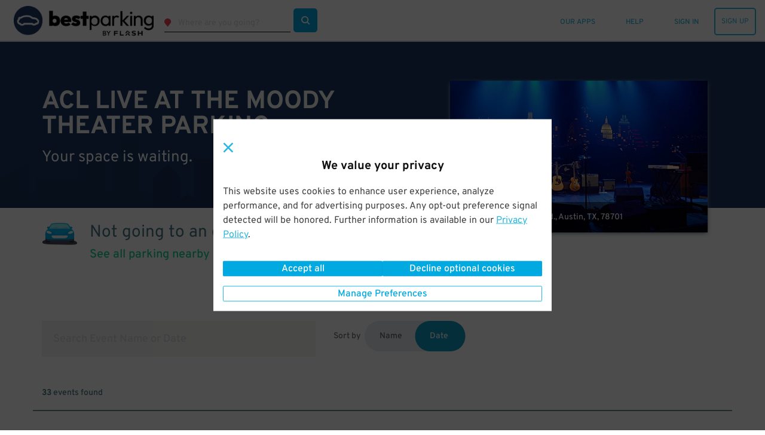

--- FILE ---
content_type: text/html; charset=utf-8
request_url: https://www.bestparking.com/austin-tx-parking/destinations/acl-live-at-the-moody-theater-parking/?view=list
body_size: 65635
content:
<!DOCTYPE html><html class="no-js" lang="en-us" xmlns:fb="https://www.facebook.com/2008/fbml"><head><title>ACL Live at The Moody Theater Parking - Find Parking near ACL Live at The Moody Theater | BestParking</title><meta http-equiv="content-language" content="en-us"/><meta http-equiv="X-UA-Compatible" content="IE=edge"/><meta charSet="utf-8"/><meta name="description" content="Find out where to park near ACL Live at The Moody Theater and book a space. See parking lots and garages and compare prices on the ACL Live at The Moody Theater parking map at BestParking."/><meta name="viewport" content="width=device-width, initial-scale=1.0, minimum-scale=1.0, maximum-scale=1.0,user-scalable=no, minimal-ui"/><meta name="apple-mobile-web-app-capable" content="yes"/><meta name="apple-touch-fullscreen" content="yes"/><meta name="msvalidate.01" content="6C39FD38B7EA8AC3B6B9A594C21329EB"/><meta name="p:domain_verify" content="afd38ffcbc838fda6b7da5c8ba641ea3"/><meta name="google-play-app" content="app-id=com.parkwhiz.driverApp"/><link rel="publisher" href="https://plus.google.com/100328403686676260507/"/><meta name="twitter:card" content="app"/><meta name="twitter:app:id:iphone" content="id595743376"/><meta name="twitter:app:id:ipad" content="id595743376"/><meta name="twitter:app:id:googleplay" content="com.parkwhiz.driverApp"/><meta name="twitter:app:country" content="us"/><meta property="fb:app_id" content="106846642765536"/><meta property="og:site_name" content="BestParking"/><meta property="og:image" content="https://dbmgns9xjyk0b.cloudfront.net/partner-images/production/bestparking/bp-fb.png"/><meta property="og:title" content="ACL Live at The Moody Theater Parking - Find Parking near ACL Live at The Moody Theater | BestParking"/><meta property="og:type" content="website"/><meta property="og:url" content="http://www.bestparking.com/austin-tx-parking/destinations/acl-live-at-the-moody-theater-parking/?view=list"/><meta property="og:description" content="Find out where to park near ACL Live at The Moody Theater and book a space. See parking lots and garages and compare prices on the ACL Live at The Moody Theater parking map at BestParking."/><link rel="shortcut icon" href="https://d252t4yj3zy8o.cloudfront.net/4d959897de88d27670aa87775eaa8671f007ef39/images/bestparking-icons/bp-favicon.ico"/><link rel="bp-apple-icon" sizes="57x57" href="https://d252t4yj3zy8o.cloudfront.net/4d959897de88d27670aa87775eaa8671f007ef39/images/bestparking-icons/bp-apple-icon-57x57.png"/><link rel="bp-apple-icon" sizes="114x114" href="https://d252t4yj3zy8o.cloudfront.net/4d959897de88d27670aa87775eaa8671f007ef39/images/bestparking-icons/bp-apple-icon-114x114.png"/><link rel="bp-apple-icon" sizes="72x72" href="https://d252t4yj3zy8o.cloudfront.net/4d959897de88d27670aa87775eaa8671f007ef39/images/bestparking-icons/bp-apple-icon-72x72.png"/><link rel="bp-apple-icon" sizes="144x144" href="https://d252t4yj3zy8o.cloudfront.net/4d959897de88d27670aa87775eaa8671f007ef39/images/bestparking-icons/bp-apple-icon-144x144.png"/><link rel="bp-apple-icon" sizes="60x60" href="https://d252t4yj3zy8o.cloudfront.net/4d959897de88d27670aa87775eaa8671f007ef39/images/bestparking-icons/bp-apple-icon-60x60.png"/><link rel="bp-apple-icon" sizes="120x120" href="https://d252t4yj3zy8o.cloudfront.net/4d959897de88d27670aa87775eaa8671f007ef39/images/bestparking-icons/bp-apple-icon-120x120.png"/><link rel="bp-apple-icon" sizes="76x76" href="https://d252t4yj3zy8o.cloudfront.net/4d959897de88d27670aa87775eaa8671f007ef39/images/bestparking-icons/bp-apple-icon-76x76.png"/><link rel="bp-apple-icon" sizes="152x152" href="https://d252t4yj3zy8o.cloudfront.net/4d959897de88d27670aa87775eaa8671f007ef39/images/bestparking-icons/bp-apple-icon-152x152.png"/><link rel="icon" type="image/png" href="https://d252t4yj3zy8o.cloudfront.net/4d959897de88d27670aa87775eaa8671f007ef39/images/bestparking-icons/bp-favicon-96x96.png" sizes="96x96"/><link rel="icon" type="image/png" href="https://d252t4yj3zy8o.cloudfront.net/4d959897de88d27670aa87775eaa8671f007ef39/images/bestparking-icons/bp-favicon-16x16.png" sizes="16x16"/><link rel="icon" type="image/png" href="https://d252t4yj3zy8o.cloudfront.net/4d959897de88d27670aa87775eaa8671f007ef39/images/bestparking-icons/bp-favicon-32x32.png" sizes="32x32"/><meta name="msapplication-TileColor" content="#1b3764"/><meta name="msapplication-TileImage" content="https://d252t4yj3zy8o.cloudfront.net/4d959897de88d27670aa87775eaa8671f007ef39/images/bestparking-icons/bp-ms-icon-144x144.png"/><link rel="canonical" href="https://www.bestparking.com/austin-tx-parking/destinations/acl-live-at-the-moody-theater-parking/"/><link rel="stylesheet" type="text/css" href="https://d252t4yj3zy8o.cloudfront.net/4d959897de88d27670aa87775eaa8671f007ef39/css-refactor/build/application.css"/><script async="" defer="" src="https://accounts.google.com/gsi/client"></script><meta name="google-site-verification" content="4sv1ApNXdcBSjrmWzIRH5Vog_mV6HDrMcF3MAU4ibQ4"/><link href="https://api.tiles.mapbox.com/mapbox-gl-js/v1.2.1/mapbox-gl.css" rel="stylesheet"/><script src="https://d252t4yj3zy8o.cloudfront.net/4d959897de88d27670aa87775eaa8671f007ef39/dist/js/vendor.js" integrity="sha256-vd9Ro1Ss63qw3Q1KHs3PPFLS7OBq139x5EiI1GKqmbo= sha384-3H6EZ4FPf6dI1hDZzlOj/DRHVLtP8PnrfTfRF31aHx8BX/W1qIrtQRzLHklihu+E" crossorigin="anonymous"></script><script async="" src="https://www.google.com/recaptcha/enterprise.js?render=6Lc8iagpAAAAACte14OR2AZgVQanSpMcd6zetA9m"></script><script></script></head><body><script>window.__INITIAL_STATE__={"meta":{"title":"ACL Live at The Moody Theater Parking - Find Parking near ACL Live at The Moody Theater","description":"Find out where to park near ACL Live at The Moody Theater and book a space. See parking lots and garages and compare prices on the ACL Live at The Moody Theater parking map at BestParking.","pageGroup":"Venue","canonicalUrl":"/austin-tx-parking/destinations/acl-live-at-the-moody-theater-parking/","currentUrl":"/austin-tx-parking/destinations/acl-live-at-the-moody-theater-parking/?view=list","host":"www.bestparking.com","fullUrl":"http://www.bestparking.com/austin-tx-parking/destinations/acl-live-at-the-moody-theater-parking/?view=list","queryString":{"view":"list"}},"displayMap":false,"venue":{"id":3156,"name":"ACL Live at The Moody Theater","address1":"310 W. Willie Nelson Blvd.","city":"Austin","state":"TX","postal_code":"78701","site_url":"/austin-tx-parking/destinations/acl-live-at-the-moody-theater-parking/","timezone":"America/Chicago","description":"Photo by Ron Baker (http://www.flickr.com/photos/kingsnake) (Own work) [CC BY-SA 3.0 (http://creativecommons.org/licenses/by-sa/3.0)], via Wikimedia Commons","venue_type":"Concert","coordinates":[30.265706851642946,-97.74742126464844],"msa":"Austin","primarily_transient":false,"images":[{"alt":"ACL Live","sizes":{"original":{"URL":"https://d2uqqhmijd5j2z.cloudfront.net/files/132341/original/ACL_Live_Stage_-_Ron_Baker.JPG?1482445975","width":1280,"height":960},"logo":{"URL":"https://d2uqqhmijd5j2z.cloudfront.net/files/132341/logo/ACL_Live_Stage_-_Ron_Baker.JPG?1482445975","width":133,"height":100},"gallery_thumb":{"URL":"https://d2uqqhmijd5j2z.cloudfront.net/files/132341/gallery_thumb/ACL_Live_Stage_-_Ron_Baker.JPG?1482445975","width":100,"height":75},"search_thumb":{"URL":"https://d2uqqhmijd5j2z.cloudfront.net/files/132341/search_thumb/ACL_Live_Stage_-_Ron_Baker.JPG?1482445975","width":130,"height":130},"res_ticket":{"URL":"https://d2uqqhmijd5j2z.cloudfront.net/files/132341/res_ticket/ACL_Live_Stage_-_Ron_Baker.JPG?1482445975","width":300,"height":225},"gallery":{"URL":"https://d2uqqhmijd5j2z.cloudfront.net/files/132341/gallery/ACL_Live_Stage_-_Ron_Baker.JPG?1482445975","width":800,"height":600},"hub_frontpage":{"URL":"https://d2uqqhmijd5j2z.cloudfront.net/files/132341/hub_frontpage/ACL_Live_Stage_-_Ron_Baker.JPG?1482445975","width":300,"height":300},"tm_thumb":{"URL":"https://d2uqqhmijd5j2z.cloudfront.net/files/132341/tm_thumb/ACL_Live_Stage_-_Ron_Baker.JPG?1482445975","width":205,"height":115},"venue_gallery":{"URL":"https://d2uqqhmijd5j2z.cloudfront.net/files/132341/venue_gallery/ACL_Live_Stage_-_Ron_Baker.JPG?1482445975","width":431,"height":254}}}],"seo_meta":{"title":"","description":""},"availability":{"monthly":{"approximate_low":0,"approximate_high":0,"available":0},"package":{"approximate_low":0,"approximate_high":0,"available":0},"transient":{"available":88}},"enhanced_airport":false,"_embedded":{"pw:upcoming_events":[{"id":1706155,"name":"Bert Kreischer","venue_id":3156,"start_time":"2026-01-23T19:00:00.000-06:00","end_time":"2026-01-23T21:00:00.000-06:00"},{"id":1652216,"name":"Nothing More","venue_id":3156,"start_time":"2026-01-24T18:30:00.000-06:00","end_time":"2026-01-24T21:30:00.000-06:00"},{"id":1706156,"name":"KC and the Sunshine Band","venue_id":3156,"start_time":"2026-01-31T20:00:00.000-06:00","end_time":"2026-01-31T23:00:00.000-06:00"},{"id":1706157,"name":"Sal Vulcano","venue_id":3156,"start_time":"2026-02-01T17:00:00.000-06:00","end_time":"2026-02-01T19:00:00.000-06:00"},{"id":1706158,"name":"Sam Harris: Truth & Consequences","venue_id":3156,"start_time":"2026-02-05T19:30:00.000-06:00","end_time":"2026-02-05T22:30:00.000-06:00"},{"id":1706159,"name":"Atmosphere","venue_id":3156,"start_time":"2026-02-06T19:00:00.000-06:00","end_time":"2026-02-06T22:00:00.000-06:00"},{"id":1652217,"name":"Lauren Spencer Smith","venue_id":3156,"start_time":"2026-02-07T20:00:00.000-06:00","end_time":"2026-02-07T23:00:00.000-06:00"},{"id":1706161,"name":"Cat Power","venue_id":3156,"start_time":"2026-02-13T20:00:00.000-06:00","end_time":"2026-02-13T23:00:00.000-06:00"},{"id":1706162,"name":"Dropkick Murphys","venue_id":3156,"start_time":"2026-02-19T19:00:00.000-06:00","end_time":"2026-02-19T22:00:00.000-06:00"},{"id":1706163,"name":"Kenny Wayne Shepherd","venue_id":3156,"start_time":"2026-02-20T20:00:00.000-06:00","end_time":"2026-02-20T23:00:00.000-06:00"},{"id":1706164,"name":"Yacht Rock Revue","venue_id":3156,"start_time":"2026-02-28T20:00:00.000-06:00","end_time":"2026-02-28T23:00:00.000-06:00"},{"id":1706165,"name":"Blood Orange","venue_id":3156,"start_time":"2026-03-07T20:00:00.000-06:00","end_time":"2026-03-07T23:00:00.000-06:00"},{"id":1706166,"name":"The Last Dinner Party","venue_id":3156,"start_time":"2026-03-27T20:00:00.000-05:00","end_time":"2026-03-27T23:00:00.000-05:00"},{"id":1706167,"name":"Jim Jefferies","venue_id":3156,"start_time":"2026-03-28T19:00:00.000-05:00","end_time":"2026-03-28T21:00:00.000-05:00"},{"id":1652218,"name":"Samara Joy","venue_id":3156,"start_time":"2026-04-02T19:30:00.000-05:00","end_time":"2026-04-02T22:30:00.000-05:00"},{"id":1706168,"name":"The Format","venue_id":3156,"start_time":"2026-04-08T18:50:00.000-05:00","end_time":"2026-04-08T21:50:00.000-05:00"},{"id":1607341,"name":"Calum Scott","venue_id":3156,"start_time":"2026-04-12T20:00:00.000-05:00","end_time":"2026-04-12T23:00:00.000-05:00"},{"id":1707075,"name":"2026 Texas Songwriters Hall of Fame Awards","venue_id":3156,"start_time":"2026-04-21T19:30:00.000-05:00","end_time":"2026-04-21T22:30:00.000-05:00"},{"id":1706169,"name":"Maddox Batson","venue_id":3156,"start_time":"2026-04-22T20:00:00.000-05:00","end_time":"2026-04-22T23:00:00.000-05:00"},{"id":1707068,"name":"Melissa Etheridge","venue_id":3156,"start_time":"2026-04-26T20:00:00.000-05:00","end_time":"2026-04-26T23:00:00.000-05:00"},{"id":1706170,"name":"Ashnikko","venue_id":3156,"start_time":"2026-04-28T20:00:00.000-05:00","end_time":"2026-04-28T23:00:00.000-05:00"},{"id":1707067,"name":"Maren Morris","venue_id":3156,"start_time":"2026-04-30T19:30:00.000-05:00","end_time":"2026-04-30T22:30:00.000-05:00"},{"id":1706171,"name":"Joe Russo's Almost Dead","venue_id":3156,"start_time":"2026-05-01T20:00:00.000-05:00","end_time":"2026-05-01T23:00:00.000-05:00"},{"id":1706172,"name":"Hayley Williams","venue_id":3156,"start_time":"2026-05-02T20:00:00.000-05:00","end_time":"2026-05-02T23:00:00.000-05:00"},{"id":1706173,"name":"Hayley Williams","venue_id":3156,"start_time":"2026-05-03T19:30:00.000-05:00","end_time":"2026-05-03T22:30:00.000-05:00"},{"id":1707065,"name":"Mika","venue_id":3156,"start_time":"2026-05-10T20:00:00.000-05:00","end_time":"2026-05-10T23:00:00.000-05:00"},{"id":1652219,"name":"Mac DeMarco","venue_id":3156,"start_time":"2026-05-16T20:00:00.000-05:00","end_time":"2026-05-16T23:00:00.000-05:00"},{"id":1652220,"name":"Mac DeMarco","venue_id":3156,"start_time":"2026-05-17T20:00:00.000-05:00","end_time":"2026-05-17T23:00:00.000-05:00"},{"id":1706174,"name":"Echo & The Bunnymen","venue_id":3156,"start_time":"2026-05-25T20:00:00.000-05:00","end_time":"2026-05-25T23:00:00.000-05:00"},{"id":1706175,"name":"Belle & Sebastian","venue_id":3156,"start_time":"2026-06-01T20:00:00.000-05:00","end_time":"2026-06-01T23:00:00.000-05:00"},{"id":1706176,"name":"Belle & Sebastian","venue_id":3156,"start_time":"2026-06-02T20:00:00.000-05:00","end_time":"2026-06-02T23:00:00.000-05:00"},{"id":1706177,"name":"Elmo’s Got the Moves","venue_id":3156,"start_time":"2026-06-26T18:00:00.000-05:00","end_time":"2026-06-26T21:00:00.000-05:00"},{"id":1706178,"name":"O.A.R.","venue_id":3156,"start_time":"2026-08-05T18:30:00.000-05:00","end_time":"2026-08-05T21:30:00.000-05:00"}],"pw:search_suggestions":{}},"url":"/undefined/"},"eventName":null,"venueWithEvents":true,"events":[{"id":1607341,"name":"Calum Scott","venue_id":3156,"start_time":"2026-04-12T20:00:00.000-05:00","end_time":"2026-04-12T23:00:00.000-05:00","site_url":"/austin-tx-parking/destinations/acl-live-at-the-moody-theater-parking/calum-scott-1607341/","availability":{"approximate_low":4,"approximate_high":52.5,"available":22}},{"id":1652216,"name":"Nothing More","venue_id":3156,"start_time":"2026-01-24T18:30:00.000-06:00","end_time":"2026-01-24T21:30:00.000-06:00","site_url":"/austin-tx-parking/destinations/acl-live-at-the-moody-theater-parking/nothing-more-1652216/","availability":{"approximate_low":4,"approximate_high":210,"available":100}},{"id":1652217,"name":"Lauren Spencer Smith","venue_id":3156,"start_time":"2026-02-07T20:00:00.000-06:00","end_time":"2026-02-07T23:00:00.000-06:00","site_url":"/austin-tx-parking/destinations/acl-live-at-the-moody-theater-parking/lauren-spencer-smith-1652217/","availability":{"approximate_low":4,"approximate_high":210,"available":100}},{"id":1652218,"name":"Samara Joy","venue_id":3156,"start_time":"2026-04-02T19:30:00.000-05:00","end_time":"2026-04-02T22:30:00.000-05:00","site_url":"/austin-tx-parking/destinations/acl-live-at-the-moody-theater-parking/samara-joy-1652218/","availability":{"approximate_low":5.25,"approximate_high":52.5,"available":23}},{"id":1652219,"name":"Mac DeMarco","venue_id":3156,"start_time":"2026-05-16T20:00:00.000-05:00","end_time":"2026-05-16T23:00:00.000-05:00","site_url":"/austin-tx-parking/destinations/acl-live-at-the-moody-theater-parking/mac-demarco-1652219/","availability":{"approximate_low":4,"approximate_high":63,"available":104}},{"id":1652220,"name":"Mac DeMarco","venue_id":3156,"start_time":"2026-05-17T20:00:00.000-05:00","end_time":"2026-05-17T23:00:00.000-05:00","site_url":"/austin-tx-parking/destinations/acl-live-at-the-moody-theater-parking/mac-demarco-1652220/","availability":{"approximate_low":4,"approximate_high":63,"available":104}},{"id":1706155,"name":"Bert Kreischer","venue_id":3156,"start_time":"2026-01-23T19:00:00.000-06:00","end_time":"2026-01-23T21:00:00.000-06:00","site_url":"/austin-tx-parking/destinations/acl-live-at-the-moody-theater-parking/bert-kreischer-1706155/","availability":{"approximate_low":3,"approximate_high":168,"available":100}},{"id":1706156,"name":"KC and the Sunshine Band","venue_id":3156,"start_time":"2026-01-31T20:00:00.000-06:00","end_time":"2026-01-31T23:00:00.000-06:00","site_url":"/austin-tx-parking/destinations/acl-live-at-the-moody-theater-parking/kc-and-the-sunshine-band-1706156/","availability":{"approximate_low":4,"approximate_high":210,"available":99}},{"id":1706157,"name":"Sal Vulcano","venue_id":3156,"start_time":"2026-02-01T17:00:00.000-06:00","end_time":"2026-02-01T19:00:00.000-06:00","site_url":"/austin-tx-parking/destinations/acl-live-at-the-moody-theater-parking/sal-vulcano-1706157/","availability":{"approximate_low":3,"approximate_high":52.29,"available":32}},{"id":1706158,"name":"Sam Harris: Truth & Consequences","venue_id":3156,"start_time":"2026-02-05T19:30:00.000-06:00","end_time":"2026-02-05T22:30:00.000-06:00","site_url":"/austin-tx-parking/destinations/acl-live-at-the-moody-theater-parking/sam-harris-truth-consequences-1706158/","availability":{"approximate_low":3,"approximate_high":210,"available":102}},{"id":1706159,"name":"Atmosphere","venue_id":3156,"start_time":"2026-02-06T19:00:00.000-06:00","end_time":"2026-02-06T22:00:00.000-06:00","site_url":"/austin-tx-parking/destinations/acl-live-at-the-moody-theater-parking/atmosphere-1706159/","availability":{"approximate_low":3,"approximate_high":200,"available":131}},{"id":1706161,"name":"Cat Power","venue_id":3156,"start_time":"2026-02-13T20:00:00.000-06:00","end_time":"2026-02-13T23:00:00.000-06:00","site_url":"/austin-tx-parking/destinations/acl-live-at-the-moody-theater-parking/cat-power-1706161/","availability":{"approximate_low":3,"approximate_high":210,"available":100}},{"id":1706162,"name":"Dropkick Murphys","venue_id":3156,"start_time":"2026-02-19T19:00:00.000-06:00","end_time":"2026-02-19T22:00:00.000-06:00","site_url":"/austin-tx-parking/destinations/acl-live-at-the-moody-theater-parking/dropkick-murphys-1706162/","availability":{"approximate_low":3,"approximate_high":63,"available":107}},{"id":1706163,"name":"Kenny Wayne Shepherd","venue_id":3156,"start_time":"2026-02-20T20:00:00.000-06:00","end_time":"2026-02-20T23:00:00.000-06:00","site_url":"/austin-tx-parking/destinations/acl-live-at-the-moody-theater-parking/kenny-wayne-shepherd-1706163/","availability":{"approximate_low":3,"approximate_high":63,"available":103}},{"id":1706164,"name":"Yacht Rock Revue","venue_id":3156,"start_time":"2026-02-28T20:00:00.000-06:00","end_time":"2026-02-28T23:00:00.000-06:00","site_url":"/austin-tx-parking/destinations/acl-live-at-the-moody-theater-parking/yacht-rock-revue-1706164/","availability":{"approximate_low":4,"approximate_high":63,"available":73}},{"id":1706165,"name":"Blood Orange","venue_id":3156,"start_time":"2026-03-07T20:00:00.000-06:00","end_time":"2026-03-07T23:00:00.000-06:00","site_url":"/austin-tx-parking/destinations/acl-live-at-the-moody-theater-parking/blood-orange-1706165/","availability":{"approximate_low":4,"approximate_high":63,"available":73}},{"id":1706166,"name":"The Last Dinner Party","venue_id":3156,"start_time":"2026-03-27T20:00:00.000-05:00","end_time":"2026-03-27T23:00:00.000-05:00","site_url":"/austin-tx-parking/destinations/acl-live-at-the-moody-theater-parking/the-last-dinner-party-1706166/","availability":{"approximate_low":3,"approximate_high":63,"available":103}},{"id":1706167,"name":"Jim Jefferies","venue_id":3156,"start_time":"2026-03-28T19:00:00.000-05:00","end_time":"2026-03-28T21:00:00.000-05:00","site_url":"/austin-tx-parking/destinations/acl-live-at-the-moody-theater-parking/jim-jefferies-1706167/","availability":{"approximate_low":4,"approximate_high":63,"available":75}},{"id":1706168,"name":"The Format","venue_id":3156,"start_time":"2026-04-08T18:50:00.000-05:00","end_time":"2026-04-08T21:50:00.000-05:00","site_url":"/austin-tx-parking/destinations/acl-live-at-the-moody-theater-parking/the-format-1706168/","availability":{"approximate_low":3,"approximate_high":63,"available":74}},{"id":1706169,"name":"Maddox Batson","venue_id":3156,"start_time":"2026-04-22T20:00:00.000-05:00","end_time":"2026-04-22T23:00:00.000-05:00","site_url":"/austin-tx-parking/destinations/acl-live-at-the-moody-theater-parking/maddox-batson-1706169/","availability":{"approximate_low":3,"approximate_high":63,"available":104}},{"id":1706170,"name":"Ashnikko","venue_id":3156,"start_time":"2026-04-28T20:00:00.000-05:00","end_time":"2026-04-28T23:00:00.000-05:00","site_url":"/austin-tx-parking/destinations/acl-live-at-the-moody-theater-parking/ashnikko-1706170/","availability":{"approximate_low":3,"approximate_high":63,"available":104}},{"id":1706171,"name":"Joe Russo's Almost Dead","venue_id":3156,"start_time":"2026-05-01T20:00:00.000-05:00","end_time":"2026-05-01T23:00:00.000-05:00","site_url":"/austin-tx-parking/destinations/acl-live-at-the-moody-theater-parking/joe-russo-s-almost-dead-1706171/","availability":{"approximate_low":3,"approximate_high":63,"available":103}},{"id":1706172,"name":"Hayley Williams","venue_id":3156,"start_time":"2026-05-02T20:00:00.000-05:00","end_time":"2026-05-02T23:00:00.000-05:00","site_url":"/austin-tx-parking/destinations/acl-live-at-the-moody-theater-parking/hayley-williams-1706172/","availability":{"approximate_low":4,"approximate_high":63,"available":104}},{"id":1706173,"name":"Hayley Williams","venue_id":3156,"start_time":"2026-05-03T19:30:00.000-05:00","end_time":"2026-05-03T22:30:00.000-05:00","site_url":"/austin-tx-parking/destinations/acl-live-at-the-moody-theater-parking/hayley-williams-1706173/","availability":{"approximate_low":4,"approximate_high":63,"available":107}},{"id":1706174,"name":"Echo & The Bunnymen","venue_id":3156,"start_time":"2026-05-25T20:00:00.000-05:00","end_time":"2026-05-25T23:00:00.000-05:00","site_url":"/austin-tx-parking/destinations/acl-live-at-the-moody-theater-parking/echo-the-bunnymen-1706174/","availability":{"approximate_low":3,"approximate_high":63,"available":104}},{"id":1706175,"name":"Belle & Sebastian","venue_id":3156,"start_time":"2026-06-01T20:00:00.000-05:00","end_time":"2026-06-01T23:00:00.000-05:00","site_url":"/austin-tx-parking/destinations/acl-live-at-the-moody-theater-parking/belle-sebastian-1706175/","availability":{"approximate_low":3,"approximate_high":63,"available":104}},{"id":1706176,"name":"Belle & Sebastian","venue_id":3156,"start_time":"2026-06-02T20:00:00.000-05:00","end_time":"2026-06-02T23:00:00.000-05:00","site_url":"/austin-tx-parking/destinations/acl-live-at-the-moody-theater-parking/belle-sebastian-1706176/","availability":{"approximate_low":3,"approximate_high":52.5,"available":21}},{"id":1706177,"name":"Elmo’s Got the Moves","venue_id":3156,"start_time":"2026-06-26T18:00:00.000-05:00","end_time":"2026-06-26T21:00:00.000-05:00","site_url":"/austin-tx-parking/destinations/acl-live-at-the-moody-theater-parking/elmo-s-got-the-moves-1706177/","availability":{"approximate_low":5.25,"approximate_high":52.5,"available":20}},{"id":1706178,"name":"O.A.R.","venue_id":3156,"start_time":"2026-08-05T18:30:00.000-05:00","end_time":"2026-08-05T21:30:00.000-05:00","site_url":"/austin-tx-parking/destinations/acl-live-at-the-moody-theater-parking/o-a-r-1706178/","availability":{"approximate_low":3,"approximate_high":63,"available":103}},{"id":1707065,"name":"Mika","venue_id":3156,"start_time":"2026-05-10T20:00:00.000-05:00","end_time":"2026-05-10T23:00:00.000-05:00","site_url":"/austin-tx-parking/destinations/acl-live-at-the-moody-theater-parking/mika-1707065/","availability":{"approximate_low":4,"approximate_high":63,"available":103}},{"id":1707067,"name":"Maren Morris","venue_id":3156,"start_time":"2026-04-30T19:30:00.000-05:00","end_time":"2026-04-30T22:30:00.000-05:00","site_url":"/austin-tx-parking/destinations/acl-live-at-the-moody-theater-parking/maren-morris-1707067/","availability":{"approximate_low":3,"approximate_high":63,"available":107}},{"id":1707068,"name":"Melissa Etheridge","venue_id":3156,"start_time":"2026-04-26T20:00:00.000-05:00","end_time":"2026-04-26T23:00:00.000-05:00","site_url":"/austin-tx-parking/destinations/acl-live-at-the-moody-theater-parking/melissa-etheridge-1707068/","availability":{"approximate_low":4,"approximate_high":63,"available":102}},{"id":1707075,"name":"2026 Texas Songwriters Hall of Fame Awards","venue_id":3156,"start_time":"2026-04-21T19:30:00.000-05:00","end_time":"2026-04-21T22:30:00.000-05:00","site_url":"/austin-tx-parking/destinations/acl-live-at-the-moody-theater-parking/2026-texas-songwriters-hall-of-fame-awards-1707075/","availability":{"approximate_low":5.25,"approximate_high":52.5,"available":22}}],"eventPages":1,"eventPackageIds":[],"app":"Venue","canonicalUrl":"/austin-tx-parking/destinations/acl-live-at-the-moody-theater-parking/","deepLink":{"display":true,"subject":{"sort":"closest","token":"cc2dc7d1fca2098a674e6dda4988be63b2db42b23b3e7d1bea979436fafab1c1","defaultEndTime":"2026-01-18T18:00:00.000Z","defaultStartTime":"2026-01-18T16:00:00.000Z","destination":{"id":3156,"name":"ACL Live at The Moody Theater","city":"Austin","state":"TX","url":"/austin-tx-parking/destinations/acl-live-at-the-moody-theater-parking/","address":"310 W. Willie Nelson Blvd.","postalCode":"78701","description":"Photo by Ron Baker (http://www.flickr.com/photos/kingsnake) (Own work) [CC BY-SA 3.0 (http://creativecommons.org/licenses/by-sa/3.0)], via Wikimedia Commons","msa":"Austin","primarilyTransient":false,"lat":30.265706851642946,"lng":-97.74742126464844,"timezone":"America/Chicago","packageAvailability":{"approximateLowPrice":0,"approximateHighPrice":0,"available":0},"monthlyAvailability":{"approximateLowPrice":0,"approximateHighPrice":0,"available":0},"transientAvailability":{"available":88},"meta":{"title":"","description":""},"type":"Concert","images":[{"imageSizes":{"venueGallery":{"url":"https://d2uqqhmijd5j2z.cloudfront.net/files/132341/venue_gallery/ACL_Live_Stage_-_Ron_Baker.JPG?1482445975","width":431,"height":254},"hubFrontpage":{"url":"https://d2uqqhmijd5j2z.cloudfront.net/files/132341/hub_frontpage/ACL_Live_Stage_-_Ron_Baker.JPG?1482445975","width":300,"height":300},"galleryThumb":{"url":"https://d2uqqhmijd5j2z.cloudfront.net/files/132341/gallery_thumb/ACL_Live_Stage_-_Ron_Baker.JPG?1482445975","width":100,"height":75},"logo":{"url":"https://d2uqqhmijd5j2z.cloudfront.net/files/132341/logo/ACL_Live_Stage_-_Ron_Baker.JPG?1482445975","width":133,"height":100},"resTicket":{"url":"https://d2uqqhmijd5j2z.cloudfront.net/files/132341/res_ticket/ACL_Live_Stage_-_Ron_Baker.JPG?1482445975","width":300,"height":225},"searchThumb":{"url":"https://d2uqqhmijd5j2z.cloudfront.net/files/132341/search_thumb/ACL_Live_Stage_-_Ron_Baker.JPG?1482445975","width":130,"height":130},"original":{"url":"https://d2uqqhmijd5j2z.cloudfront.net/files/132341/original/ACL_Live_Stage_-_Ron_Baker.JPG?1482445975","width":1280,"height":960},"gallery":{"url":"https://d2uqqhmijd5j2z.cloudfront.net/files/132341/gallery/ACL_Live_Stage_-_Ron_Baker.JPG?1482445975","width":800,"height":600},"tmThumb":{"url":"https://d2uqqhmijd5j2z.cloudfront.net/files/132341/tm_thumb/ACL_Live_Stage_-_Ron_Baker.JPG?1482445975","width":205,"height":115}}}],"searchSuggestions":{"minimumStartTimeBufferSeconds":null,"minimumDurationSeconds":null},"slug":"/austin-tx-parking/destinations/acl-live-at-the-moody-theater-parking/"},"destinationType":"venue","endTime":"2026-01-18T18:00:00.000Z","lat":30.265706851642946,"lng":-97.74742126464844,"msa":"Austin","parkingType":"Daily","postalCode":"78701","startTime":"2026-01-18T16:00:00.000Z","timezone":"America/Chicago","mobileOnly":false}},"mobilePlatform":"Unknown","monthlyAvailable":true,"search":null,"searchType":"coordinates","timezone":"America/Chicago","locale":"en-us","translations":{"common.operated-by":"Operated by {seller}","common.print":"PRINT","common.shuttle-details":"Shuttle Details","common.to-airport":"To Airport","common.from-airport":"From Airport","common.on-demand-phone":"For on demand service call: {phone}","common.shuttle-frequency":"Every {frequency}","common.on-demand":"On demand","common.shuttle-frequency-and-demand":"Every {frequency}, and on demand","common.shuttle-duration":"{duration} shuttle ride","common.shuttle-range-to":"{start} to {end}","common.shuttle-range-dash":"{start} - {end}","common.get-the-app":"GET THE APP","common.get-to-know-us":"GET TO KNOW US","common.about-us":"About Us","common.how-it-works":"How it Works","common.press":"Press","common.careers":"Careers","common.better-business":"BETTER FOR BUSINESS","common.for-business":"ParkWhiz for Business","common.our-platform":"Our Platform","common.list-parking":"List Your Parking","common.find-us":"FIND US HERE","common.hub-parking":"{hub} Parking","common.hub-monthly-parking":"{hub} Monthly Parking","common.parking-near-me":"Parking Near Me","common.let-us-help":"LET US HELP YOU","common.visit-help":"Visit Our Help Center","common.summary-of-services":"Summary of Services","common.faqs":"FAQs","common.were-social":"WE'RE SOCIAL","common.our-blog":"Read Our Blog","common.follow-us":"Follow Us","common.all-rights":"All Rights Reserved.","common.terms-of-use":"TERMS OF USE","common.terms-and-privacy":"Terms of Service & Privacy Policy","common.top":"Top","common.cobranded":"{cobrand} and {brand}","common.help":"HELP","common.my-passes":"MY PASSES","common.admin":"PARKWHIZ ADMIN","common.seller-console":"SELLER CONSOLE","common.affiliate-console":"AFFILIATE CONSOLE","common.validation-console":"PARKING VALIDATION","common.sign-up":"SIGN UP","common.sign-in":"SIGN IN","common.sign-out":"SIGN OUT","common.my-bookings":"MY PARKING","common.all-passes":"Parking passes, active and past","common.payment-methods":"PAYMENT METHODS","common.cards-and-payments":"Credit cards and business payments","common.account-settings":"ACCOUNT SETTINGS","common.personal-info":"Personal info, passwords, and saved vehicles","common.invite-friend":"INVITE A FRIEND","common.give-5-get-10":"Give $5 get $10","common.every-2-friends":"For every two friends who give us a try","common.home":"HOME","common.saved-vehicles":"SAVED VEHICLES","common.search":"SEARCH","common.where-are-you-going":"Where are you going?","common.view-my-pass":"VIEW MY PASS","common.cancel-booking":"Cancel Booking","common.go-back":"GO BACK","common.pass-number":"PARKING PASS #","common.amenity-printed-pass":"Printed Pass","common.amenity-valet":"Valet","common.amenity-unobstructed":"Unobstructed","common.amenity-tailgate":"Tailgating Allowed","common.amenity-attended":"Attended","common.amenity-shuttle":"Shuttle","common.amenity-indoor":"Indoor","common.amenity-restroom":"Restrooms","common.amenity-restrooms":"Restrooms","common.amenity-reentry":"Reentry Allowed","common.amenity-reentry-allowed":"Reentry Allowed","common.amenity-security":"Security","common.amenity-handicap":"Handicap Accessible","common.amenity-vehicle-charging":"Vehicle Charging","common.amenity-printed-pass-disabled":"No Printed Pass","common.amenity-valet-disabled":"No Valet","common.amenity-unobstructed-disabled":"Obstructed","common.amenity-tailgate-disabled":"No Tailgating Allowed","common.amenity-attended-disabled":"Not Attended","common.amenity-shuttle-disabled":"No Shuttle","common.amenity-indoor-disabled":"Not Indoor","common.amenity-restroom-disabled":"No Restrooms","common.amenity-restrooms-disabled":"No Restrooms","common.amenity-reentry-disabled":"No Reentry Allowed","common.amenity-reentry-allowed-disabled":"No Reentry Allowed","common.amenity-security-disabled":"No Security","common.amenity-handicap-disabled":"Not Handicap Accessible","common.amenity-vehicle-charging-disabled":"No Vehicle Charging","common.to-join":" to ","common.and-join":" and ","common.hour-label":"{hours} hour","common.hours-label":"{hours} hours","common.minute-label":"{minutes} minute","common.minutes-label":"{minutes} minutes","common.find-nearby-parking":"Find Nearby Parking","common.pw-work":"HOW {brand} WORKS","common.let-us-handle-business":"Let us handle the parking so you can handle the business","common.browse-all":"Browse All Cities","common.browse-airport":"Browse Airports","common.set-default-vehicle":"This is my main ride.","common.our-apps":"OUR APPS","common.add-new-vehicle":"ADD A NEW VEHICLE","common.or-add-new-vehicle":"OR ADD A NEW VEHICLE","common.your-information":"Your Information","messages.pw-messages-pw-booking-not-found-message":"Aw Shucks, This Booking Cannot Be Found.","messages.pw-messages-pw-booking-not-found-details":"If you need help, please contact &lt;a href='mailto:{helpEmail}'>{helpEmail}&lt;/a>","messages.pw-messages-pw-booking-cancel-unauthorized-message":"Aw Shucks, You Do Not Have Permission to Cancel This Booking.","messages.pw-messages-pw-booking-cancel-unauthorized-details":"If you need help, please contact &lt;a href='mailto:{helpEmail}'>{helpEmail}&lt;/a>.","messages.pw-messages-pw-cannot-cancel-message":"Aw Shucks, This Booking Can't be cancelled.","messages.pw-messages-pw-cannot-cancel-details":"If you need help, please contact &lt;a href='mailto:{helpEmail}'>{helpEmail}&lt;/a>.","messages.pw-messages-pw-booking-cancelled-message":"In Motion!","messages.pw-messages-pw-booking-cancelled-details":"Your booking #{bookingID} has been canceled and {bookingPricePaid} has been refunded, allow up to 5 days to process.","messages.pw-messages-pass-expired-message":"Aw Shucks!","messages.pw-messages-pass-expired-details":"This parking pass is expired. &lt;a href=\"/account/\">&lt;strong>VIEW MY ACCOUNT&lt;/strong>&lt;/a>","messages.pw-messages-vedgate-error-message":"Let's get personal!","messages.pw-messages-vedgate-error-details":"Vendgate's not working right now, but our speedy customer service team will help you out and get you on your way. Please call &lt;a href=\"tel:888-472-7594\">888-472-7594&lt;/a>","messages.pw-messages-vedgate-early-message":"OK, Speedy!","messages.pw-messages-vedgate-early-details":"You're early. Please come back to open the gate within an hour of your parking start time.","messages.pw-messages-ticketmaster-early-message":"Nearly there!","messages.pw-messages-ticketmaster-early-details":"We're still processing that Ticketmaster booking. Please try again in a few minutes.","messages.pw-messages-pass-license-edit-disabled-message":"Aw Shucks!","messages.pw-messages-pass-license-edit-disabled-details":"Your vehicle cannot be changed after the booking time has passed","global-privacy-control.title-gpc-detected":"Privacy preferences applied","global-privacy-control.title-gpc-not-detected":"We value your privacy","global-privacy-control.content-gpc-detected":"We detected your Global Privacy Control (GPC) signal and have set your preferences to Opt-out of all optional cookies.","global-privacy-control.content-gpc-not-detected":"This website uses cookies to enhance user experience, analyze performance, and  for advertising purposes. Any opt-out preference signal detected will be honored. Further information is available in our {privacyPolicyLink}.","global-privacy-control.privacy-link":"Privacy Policy","global-privacy-control.btn-manage-preferences":"Manage Preferences","global-privacy-control.btn-confirm-and-close":"Confirm and close","global-privacy-control.btn-accept-all":"Accept all","global-privacy-control.btn-decline-optional-cookies":"Decline optional cookies"},"messages":[],"userAgent":"Mozilla/5.0 (Macintosh; Intel Mac OS X 10_15_7) AppleWebKit/537.36 (KHTML, like Gecko) Chrome/131.0.0.0 Safari/537.36; ClaudeBot/1.0; +claudebot@anthropic.com)","brand":{"display_name":"BestParking","logo_url_light":"https://dbmgns9xjyk0b.cloudfront.net/partner-images/production/bestparking/bestparking-logo-header_color%403x.png","logo_url_dark":"https://dbmgns9xjyk0b.cloudfront.net/partner-images/production/bestparking/bestparking-logo-footer_white%403x.png","mobile_logo_url":"https://dbmgns9xjyk0b.cloudfront.net/partner-images/production/bestparking/bp-logo-mobile.png","business_logo_url":"","mobile_app_icon_url":"https://dbmgns9xjyk0b.cloudfront.net/partner-images/production/bestparking/bp-mobile-app.png","og_image_url":"https://dbmgns9xjyk0b.cloudfront.net/partner-images/production/bestparking/bp-fb.png","text_to_download_url":"https://bestparking.onelink.me/3476317416?pid=text_to_download","logo_url_home":"https://dbmgns9xjyk0b.cloudfront.net/partner-images/production/bestparking/bestparking-logo-footer_white%403x.png","help_phone_number":"(877)882-9016","help_website_url":"https://help.bestparking.com","help_hours":"6am-11pm CST","summary_of_services":"Overview: BestParking is a parking search engine and reservation platform that steers drivers towards the cheapest and most convenient parking facilities in cities and at airports throughout North America. Motorists rely on our website and mobile apps each month to easily compare the hourly, daily, weekly, and monthly rates at thousands of parking facilities, thereby saving hundreds of dollars on parking.                       \r\nThe largest parking operators in the nation have partnered with BestParking to offer reservations, monthly specials, and exclusive deals directly to the site’s users. BestParking’s “Parking Partners” include Icon Parking Systems, Quik Park, Edison ParkFast, Parkway Corp, and other major operators.\r\n\r\nCities – Daily Parking: Motorists can search for parking by neighborhood, address, cross street, or attraction. All parking garages and lots near the search destination will appear on a map and sortable list. Details for each facility are posted, including addresses, valet/park and lock/self-park, indoor/outdoor, clearance height, electric vehicle charging, and SUV/Minivan/Van/Truck regulations. Our system considers all possible pricing variations (e.g., early-bird, evening, holiday specials, and extra overnight charges) before running an instant rate comparison and returning all results for the time period. \r\n\r\nThe default vehicle type is a regular vehicle. If driving an oversize or supersize vehicle, be sure to carefully read the garage/lot information for any surcharges. The definition of an oversize vehicle is anything 181\" or longer and 70\" or higher. It's important to note that while we're able to check official dimensions against the regulations we've been given, the decision to charge for oversize or supersize  is ultimately up to the discretion of the attendant onsite. We advise folks to be prepared to pay an oversize fee if they're driving anything larger than a sedan.\r\nAirports: All on-airport and off-airport garages and lots for every major U.S. airport are displayed on a map and corresponding list below the map. Details for each facility are provided and all rates can be instantly calculated so that motorists can make a fair and unbiased comparison. Both short-term and long-term parking are supported.","help_email":"help@bestparking.com","app_download_urls":{"ios":"https://app.appsflyer.com/id383076098","android":"https://app.appsflyer.com/com.bestparking","onelink":"https://bestparking.onelink.me/3476317416"},"app_image_urls":{"ios":"https://dbmgns9xjyk0b.cloudfront.net/partner-images/production/bestparking/bp-ios-app.png","android":"https://dbmgns9xjyk0b.cloudfront.net/videos/how-it-works-reserve-prepay-save-bp.png","main":"https://dbmgns9xjyk0b.cloudfront.net/partner-images/parking-app@2x.png"},"announcement":{"show_banner":false},"app_video_urls":{"ios":"","android":""},"privacy_policy":"This Privacy Policy (“Policy”) is incorporated into our Terms of Use and applies to Arrive Mobility Inc., www.bestparking.com, the BestParking Mobile App, or any other website, IP address, social media account, iOS app, Android app, web app or other online product and service offered by Arrive Mobility Inc. (the “Channels”). As used in this Policy, Arrive Mobility Inc. may be referred to as “BestParking”, “Arrive” or “we” and you will be referred to as “you”. Please read the Policy as it describes how we collect, why we collect, how we protect and how we use any personal information you provide to us via the Channels. By using the Channels you are agreeing and accepting the Policy.\r\n\r\n**Collection of Information:** We may collect personal information, including but not limited to, your full name, email address, phone number, license plate information, vehicle information and parking preferences (I) automatically as you navigate through our Channels which information may include usage details, IP addresses, and other information collected through cookies, web beacons, and other tracking technologies, (ii) when you purchase, reserve, order, return, exchange or request information about our products or services, (iii) when you participate in any interactive features of the Channels, (iv) when you sign up for our e-mails, mobile messages, or social media notifications, (v) when you enter a contest or sweepstakes, respond to one of our surveys, or participate in a focus group, (vi) when you provide us with comments, suggestions, or other input or (vii) directly from you when you otherwise provide it to us. Please be aware that advertisers or websites that have links to our Channels may collect personally identifiable information about you and the information collection practices of those websites are not covered by this Policy. Please note that personal information does not include publicly available information from government records or deidentified or aggregated consumer information.\r\nFinancial Information: Keeping your personal financial information confidential is very important to us and we will never rent, sell, or disclose your personal financial information. We will not make any financial information available to any third party without notice to you. Please note that there are places on our Channels where you may have to provide credit card information in order to make a reservation or complete a purchase. Any time we ask for a credit card number we transmit that card number in an industry-standard SSL (secure socket layer) encryption.\r\n\r\n**Use of Personal Information:**  We may use information that we collect about you or that you provide to us, including personal information, to (i) fulfill or meet the reason you provided the information (for example, to answer questions you’ve asked about our products or services), (ii) fulfill and manage purchases, reservations, orders, payments, returns, exchanges and requests for information, (iii) provide, support, personalize, and develop our website, products, and services, (iv) create, maintain, customize, and secure your account with us, (v) send marketing communications and other information regarding products, services and promotions, (vi) improve the effectiveness of the Service, website, stores, mobile experience and marketing efforts, (vii) conduct research and analysis, including focus groups and surveys, (viii) process your requests, reservations, purchases, transactions, and payments and prevent transactional fraud, (ix) respond to law enforcement requests and as required by applicable law, court order, or governmental regulations, (x) in any other way we may describe when you provide information or (xi) for any other purpose with your consent. \r\n\r\n**Disclosure of Your Information:** We may disclose aggregated information about users without restriction. We may disclose your personal information to (i) third parties in order to provide the products or services you have requested, reserved or purchased, (ii) to our subsidiaries and affiliates, (iii) to a buyer or other successor in the event of a merger, divestiture, restructuring, reorganization, dissolution, or other sale or transfer of some or all of our assets, (iv) to fulfill the purpose for which you provided it (for instance, if you use our referral services to tell a friend about us, we will send your friend an email to visit our Channels), (v) to comply with any court order, law, governmental or regulatory request or legal process, (vi) to enforce our Terms of Use and other agreements, including for billing and collection purposes, (vii) if we believe disclosure is necessary or appropriate to protect the property or safety of ourselves, our customers or others and (viii) for any other purpose with your consent. Please be aware that BestParking advertisers or websites that have links on our Channels may collect personally identifiable information about you. The information practices of those websites linked to BestParking.com are not covered by this privacy statement. Do not provide your personal information to any site you do not know or trust.\r\n\r\n**Tracking Technologies and Cookies:** As part of offering and providing customizable and personalized services, BestParking.com may use cookies or other tracking technologies to store and sometimes track your information. A cookie is a small amount of data that is sent to your browser from a web server and may be stored on your computer's hard drive. Generally, we use these tracking analytic technologies cookies or other tracking technology to gather information to do the following:\r\n1. Store your personalized settings for items such as reservation and mobile preferences;\r\n2. Determine whether you are using a public computer so that any BestParking settings changed while using a public computer do not affect the next user's ability to use BestParking;\r\n3. To estimate our audience size; each browser accessing BestParking.com may be given a cookie that is then used to determine the extent of repeat usage and determine on an aggregate basis, which features of BestParking are used and in order to gather this aggregate data, BestParking may use cookies served by third parties;\r\n4. Measure certain traffic patterns; track the areas of BestParking’s network of websites you have visited, track the website through which you came to BestParking.com and your visiting patterns in the aggregate. We use this research to understand how our users' habits are similar or different from one another so that we can make each new experience on BestParking.com a better one; we may use this information to better personalize the content, banners, and promotions that you and other users will see on our sites; and BestParking.com also collects IP addresses for system administration and to report aggregate information to our advertisers. In addition to the above methods, when you use our services on the mobile app, we may use GPS technology or other similar technology to determine your current location in order to provide an enhanced service to you. \r\n\r\n**Personal Preferences:** In order to take advantage of BestParking's extensive benefits and make a reservation, you will be asked to provide a name, an email address, a password you create, and your primary driving city. You may elect not to receive emails from BestParking (and/or from parking facilities which are part of the BestParking Network), other than automated service messages pertaining to the information you may have requested (i.e. reservations, real-time status, availability). When you have consented to receive marketing material from BestParking and/or parking facilities at which you made a request and/or reservation, BestParking will collect data on the category and location at which you have made the request in order to send you marketing communications which match your preferences. If you wish to change your preferences about your data or how we contact you there are two options. The first option is once logged in to BestParking or the app, you can view the personal information stored by BestParking by clicking on the \"Account Settings\" by hovering over your username and making the changes you wish. The second option can be accomplished via BestParking's email opt-out function by unsubscribing from the BestParking email list at any time by sending an email to unsubscribe@bestparking.com and from a parking facility's email list by contacting them directly. You also have choices with respect to cookies. By modifying your browser preferences, you have the choice to accept all cookies, to be notified when a cookie is set, or to reject all cookies. If you choose to reject all cookies you will be unable to use those BestParking.com services that require the use of cookies in order to participate.\r\n\r\n**Additional Information We May Request or Send:** You may be invited via email to provide feedback on your parking experience by completing a web-based Parking Feedback Form (\"Feedback Form\"). This parking feedback may be used to enhance the information on our Channels and/or to let parking facilities know how they are doing. Any feedback you provide will be summarized with that of other drivers. You may elect not to receive future feedback invitation emails by following the \"unsubscribe\" instructions at the bottom of the Feedback Form. If you provide comments about the parking facility, these may be shared with that facility. Parking facilities may receive summary reports of collective feedback from recent parking customers. If you express interest in receiving offers or information from BestParking.com and our partners, we may occasionally send you e-mails or direct mail about products and services that we feel may be of interest to you. \r\n\r\n**Data Security:** Unfortunately, no data transmission over the internet is guaranteed to be 100% secure. As a result, while we strive to protect your personal information. However, BestParking.com cannot ensure or warrant the security of any information you transmit to us or from our online products or services, and you do so at your own risk. Once we receive your transmission, we will use our best effort to ensure its security on our systems.BestParking.com does not sell or rent user information to anyone. We will notify you at the time of data collection or transfer if your data will be shared with a third party and you will always have the option of not permitting the transfer. If you do not wish to allow your data to be shared, you can choose not to use a particular service.\r\n\r\n**California Residents:** The California Consumer Privacy Act (California Civil Code Section 1798.83 “CCPA”) provides additional privacy rights to California residents as stated below.\r\nInformative Request. You have the right to know and see what data we have collected about you over the previous twelve months, including:\r\n* The personal information we have collected about you;\r\n* The categories of sources from which the personal information is collected;\r\n* How any personal information collected is used by us; and\r\n* The categories of third parties with who we have shared your personal information.\r\nWhen requested we will share all information collected in the previous twelve months from the date of request. We do not sell any of the personal information we have collected to you to any third party.\r\nRequest to Delete. You have the right to request that we delete the personal information we have collected. Under the law, there are a number of exceptions, that include, but are not limited to when the information is necessary for us or a third party to do any of the following:\r\n* Complete your transaction;\r\n* Provide you a service we offer;\r\n* Fix our system in the case of a bug;\r\n* Comply with the California Electronic Communications Privacy Act (Cal. Penal Code § 1546 et seq.);\r\n* Protect your security and prosecute those responsible for breaching it;\r\n* Comply with a legal obligation;\r\n* Engage in scientific, historical, or statistical research in the public interests that adhere to all other applicable ethics and privacy laws; or\r\n* Make other internal and lawful uses of the information that are compatible with the context in which you provided it.\r\nOther Rights. You can request certain information about our disclosure of personal information to third parties for their own direct marketing purposes during the preceding calendar year. This request is free and may be made once a year. Additionally, you may appoint an agent to make any above request on your behalf, we may require evidence of such appointment to comply with any requests made by agents. You also have the right not to be discriminated against for exercising any of the rights listed above.\r\nExercising your rights. To request access to or deletion of your personal information, or to exercise any other data rights under California law, please visit arrive.com/legal/compliance/ccpa to submit any requests for the personal information collected.\r\nResponding to Request. It is our goal to respond to your request for the collected information or the deletion of the information we have collected within 45 days of receiving that request. If we require more time or unable to comply with your request, we will inform you of the reason and inform you of the extension period for completion in writing.\r\n\r\n**New York Residents:** The Stop Hacks and Improve Electronic Data Security (N.Y. Gen Bus. Law§ 899-bb, “SHIELD” Act) provides additional privacy rights to New York residents as stated below.\r\nPrivate Information. SHIELD expands the definition of this term to include account numbers, biometric information, credit/debit card numbers, access codes, usernames, email addresses, passwords, and security questions and answers.\r\nBreach. A breach is now considered more broadly and it refers to the unauthorized access of data that compromises the security of private information.\r\nScope. The SHIELD Act expands the scope to any person or business that handles private information of a New York resident.\r\nSecurity Requirements. The Act requires companies to adopt reasonable safeguards to protect the integrity of private information.\r\nArrive complies with or exceeds the requirements of the SHIELD Act in the following ways:\r\n1. The administrative safeguards in respect of the SHIELD Act used by Arrive include conducting periodic risk assessments, training employees in security program best practices and procedures, designation of a key engineering leader to maintain accountability for the security program, to carefully select subcontractors and flowdown safeguards by contract to them, and adjust our security protocols as the demands of the business evolve.\r\n2. The physical safeguards employed by Arrive in respect of the SHIELD Act include routine assessment of information storage and disposal risk, maintaining our current systems to prevent, detect, and respond to any unauthorized intrusion, disposal, or its functional equivalent, of private information within a reasonable amount of time if requested by the consumer.\r\n3. Lastly, for technical safeguards, Arrive will continually identify risks in its network to the extend commercially reasonable and possible, identify risks in information processing, transmission, and storage, detect and respond to system failures or attacks, and consistently monitor and test the effectiveness of its system procedures.\r\n\r\n**General Privacy Law Compliance:** Arrive conducts business currently in all 50 US states and Canada. Every single state within the US has its own version of a data privacy law. Similarly, Canada conforms to the Personal Information Protection and Electronic Documents Act (PIPEDA). Arrive strives to conform to all of these laws and regulations to the best of its commercially reasonable ability, reflected in its internal policies and procedures centered around collection, use and disclosure of personal information. In all endeavors, Arrive employs best practices in protecting personal identifiable information for all customers.\r\n\r\n**Additional Information:** Questions regarding this statement should be directed to legal@arrive.com. Any changes to BestParking's privacy policy will always be posted in this section of the website, along with the effective date of the new policy. All users should check this privacy policy page periodically to stay up to date of any such changes. BestParking will never make changes to its privacy policy that violates any applicable privacy laws. If you have any questions or would like to provide feedback about BestParking's privacy policy, please contact BestParking via email at legal@arrive.com. \r\n\r\nFor questions not related to our Terms and Conditions or Privacy Policy, visit our help page at https://help.bestparking.com/ or email help@bestparking.com.\r\nYou may also write directly to BestParking at:\r\n\r\nArrive Mobility, Inc.\r\nAttn: Legal Department\r\n2500 Bee Caves Road Building 3, Suite 400 Austin, TX 78746 legal@arrive.com\r\n\r\nLast updated January 24, 2024.\r\n\r\n","terms_of_service":"Welcome! By using BestParking.com or the BestParking Mobile App (collectively the “Site”) you agree to be bound by the following terms and conditions (the “Terms” or “Agreement”) and the BestParking Privacy Policy (“Privacy Policy”). BestParking.com and the BestParking Mobile App are owned and operated by Arrive Mobility Inc. therefore as used in this Agreement Arrive Mobility Inc. will be referred to as “BestParking” or “we” and you will be referred to as “you”. All rights of BestParking are reserved on behalf of Arrive Mobility Inc.\r\n\r\nGeneral Terms and Conditions\r\n\r\n**Acceptance**: By using the Site and any provided parking information, materials and documents (“Materials”) made available on the Site you are agreeing to be bound by the following Terms including any notices contained or referenced within. If you do not wish to be bound by these Terms please do not use the Site or Materials. We reserve the right, in our sole discretion, to periodically modify or supplement these Terms. Therefore, please check periodically for modifications. All amended Terms become effective as to you upon being posted and your continued use of the Site. If you do not agree to any changes you must cease use of the Site. Additionally, by using the Site you represent that you are of sufficient legal age to enter into this Agreement and create a binding legal obligation for any liability you may incur as a result of your use of the Site. You agree to promptly update your membership information (if applicable) in order to keep it current, complete, and accurate.\r\n\r\nYou confirm that you have read and also accept the terms of our Privacy Policy, the terms of which are hereby incorporated into this Agreement. You hereby consent to the use of your personal information by BestParking and/or third-party providers and distributors in accordance with the terms of the and for the purposes set forth in the Privacy Policy. BestParking makes no representation or warranty, and hereby disclaims any and all liability, with regard to the sufficiency of the security measures used for data handling and storage. BestParking will not be responsible for any actual or consequential damages that result from a security breach or technical malfunction.\r\n \r\n**Ownership and Reservation of Rights**: The BestParking name, logo, all related product and service names, design marks, and slogans are the trademarks or registered trademarks of ParkWhiz, Inc. All other product and service marks contained herein are the trademarks of their respective owners. Without the express written consent of us, you are not permitted to use the BestParking name. logo, or mark in any advertising, publicity or in any other commercial manner or use the BestParking domain name or any domain name that is confusingly similar to our domain name. You may not use any third party’s trademark or logos without the prior written consent of the applicable trademark owner.\r\n\r\nThe Site contains various information in the form of data, text, graphics, and other materials from BestParking and third parties (the “Site Content”). You acknowledge that the Site and the various elements contained therein, including but not limited to images, text, graphics, and references are protected by copyrights, trademarks, trade secrets, patents, or other proprietary rights, and that these worldwide rights are valid and protected in all forms, media, and technologies existing now and hereinafter developed. You also acknowledge that the Site Content shall remain the property of BestParking or its licensors. You agree to comply with all intellectual property laws and you shall not encumber any interest in or assert any rights to the Site Content. You may not modify, transmit, participate in the sale or transfer of, or create derivative works based on any Site Content, in whole or part.\r\n\r\nAs between BestParking and you; BestParking retains all rights, titles, and interest in and to all intellectual property rights embodied in or associated with the Site, including without limitation, the API, Database, Site Content, trademarks, and any and all Services and any content created or derived therefrom (collectively “BestParking Intellectual Property”). There are no implied licenses under this Agreement, and any rights not expressly granted to you are reserved by BestParking or its suppliers. You shall not take any action inconsistent with BestParking’s ownership of BestParking Intellectual Property. Neither party shall exceed the scope of the licenses granted and all license rights granted are non-sublicensable, non-transferable and non-assignable.\r\n\r\nWithout limiting our rights or remedies of this Agreement or at law and in equity, we may investigate complaints related to your use of the Services, the Site and alleged violations of this Agreement and we may take any action we deem necessary and appropriate in connection with such alleged violations, including but not limited to reporting any suspected activity to the appropriate law enforcement authority or appropriate persons or entities. Our failure to enforce our rights or remedies available to us with respect to your breach or violation of this Agreement shall not constitute a waiver of such breach or of any prior, concurrent, or subsequent breach of the same or any other provision of this Agreement. Please be aware that even if you do not give us your real name, your web browser transmits a unique internet address to us that can be used by law enforcement officials to identify you. Fraudulent users will be prosecuted to the fullest extent of the law.\r\n\r\n**BestParking Services**: The services provided by BestParking are limited to informing our customers of the location and apparent availability of parking and providing customers the ability to book parking (the “Services”). Despite the convenience of the Services, the decision to utilize the Services are solely yours and you assume the responsibility and any assumption of risk associated with the Services. The allocation of parking spaces within a lot is solely under the control of the lot attendant or uncontrolled if not attended. We, therefore, cannot be responsible for any consequences arising from the lack of suitable parking. In all cases, the parking arrangement will be governed by the agreement with the operator of the parking facility as posted at their location or provided to you by them.\r\n\r\nFor clarification, BestParking does not:\r\n\r\n1. Endorse the use of cell phones or other distracting devices while driving;\r\n\r\n2. Provide a parking service, operate a parking lot, or otherwise accept custody of motor vehicles; that service is provided by others and they are in no way our agents or acting on our behalf;\r\n\r\n3. Accept any responsibility whatsoever regarding the safety of persons or property in the locations selected by you;\r\n\r\n4. Guarantee the availability of a specific parking spot in the location you selected;\r\n\r\n5. Assume any responsibility whatsoever for the consequences of not being able to park or delays associated with parking;\r\n\r\n6. Warrant that the internet, our website or any email from us is free of 'viruses' or other potentially harmful effects.\r\n\r\nThese Services are intended for PERSONAL, NON-COMMERCIAL USE (except by Sellers and Developers in accordance with the applicable terms and conditions set forth below). You may not copy, reproduce alter, modify, create derivative works from, rent, lease, loan, sell, distribute or publicly display any of the Material without the prior written consent of us. You may not use robots or other automated means to access the Site unless specifically permitted by BestParking.\r\n\r\nWe may modify or cease providing all or part of the Services at any time, including adding or deleting content or features or disabling certain aspects of the Services. Any modification or elimination of all or part of the Services will be done at our discretion and without an ongoing obligation or liability to you. Your personal access to all or part of the Site and Services may be terminated or suspended at any time, with or without notice and for any reason. Upon termination or suspension, your right to access the Site and use the Services shall immediately cease. If your access to the Services is suspended or terminated by us, you agree that you will not attempt to access the Services by any alias, fraudulent identity, or otherwise without our express approval.\r\n\r\nPermission is granted to electronically copy and print in hard copy portions of this Site for the sole purpose of using this Site as a shopping resource. Any other use of materials or Content on this Site, including reproduction for a purpose other than that noted above without BestParking's prior written consent, is prohibited.\r\n\r\n**User Accounts**: In order to fully participate in all Site activities, you must register for an account on the Site (a \"User Account\") by providing an email address and a password for your User Account. You agree that you will never divulge or share access information to your User Account with any third party for any reason. You also agree to that you will create, use, and access only one User Account, and that you will not access the Site using multiple User Accounts. The creation of multiple accounts is a violation of this Agreement.\r\n\r\n**Pricing**: All parking prices on BestParking.com are set directly by the parking garage owner or operator, not BestParking. Parking garage owner or operators may charge an additional fee for oversized vehicles, it is within the owner or operator’s sole discretion to determine what qualifies as an oversized vehicle. Prices for parking can vary based on several factors including but not limited to; location (city), distance, time of reservation, date of reservation, and event schedules. BestParking, in its sole discretion, may add a convenience or administration fee to the posted parking rates. By purchasing parking thru the BestParking Sites you agree to pay the amount shown at the time you make the reservation.\r\n\r\n**User Comments, Feedback, and Other Submissions**: All comments, feedback, suggestions, and ideas (collectively, \"Comments\") disclosed, submitted or offered to BestParking, in connection with your use of this Site shall be and remain the exclusive property of BestParking, Inc. and may be used by BestParking in any medium and for any purpose worldwide without obtaining your specific consent. For example, your Comments could be used on the Site or in radio, television, and print advertisements. Your first name, the first initial of your last name, and the town and state you live in may be used with any Comments you submit. BestParking is under no obligation to maintain your Comments (and the use of your first name and first initial of your last name with any comments) in confidence, to pay to you any compensation for any Comments submitted, or to respond to any of your Comments. You agree you will be solely responsible for the content of any Comments you make.\r\n\r\n**Links to Other Websites and Services**: To the extent the Site contains links to outside services and resources, any such links are provided for your convenience only. We do not control those outside services or resource providers, and we are not responsible for their content or practices, including their privacy practices. We do not endorse the operators of those outside services or resource providers, nor do we endorse or make any representations with respect to the contents of their websites or any products or services offered on those websites. Any concerns regarding such services or resources should be directed to the particular outside service or resource provider. BestParking does not guarantee or warrant the accuracy or completeness of the information or content included on the websites of these outside services and resources.\r\n\r\n**Uptime and Disclaimer**: BestParking makes no guarantees with respect to the availability or uptime of the BestParking Site, the API, the Site Content, or the Database. BestParking may conduct maintenance on any of the foregoing at any time with or without notice to you.\r\n\r\nThe Site, the Site Content, the API, the Database, and any other materials and products on this Site are provided \"AS IS\" and without warranties of any kind, whether express or implied. We assume no responsibility for the accuracy of any information contained on our Site, for any interruptions or errors in accessing our Site, or for any viruses or other harmful components contained on our Site or the server from which our Site is made available. We make no warranties or representations regarding the use of the materials in this Site in terms of their correctness, accuracy, adequacy, usefulness, timeliness, reliability, or otherwise. WE DO NOT MAKE, AND HEREBY DISCLAIM, ANY AND ALL WARRANTIES OF ANY KIND WITH RESPECT TO OUR SITE OR THE PRODUCTS OR SERVICES OFFERED THROUGH OUR SITE, EITHER EXPRESS OR IMPLIED, INCLUDING, BUT NOT LIMITED TO, THE IMPLIED WARRANTIES OF MERCHANTABILITY, FITNESS FOR A PARTICULAR PURPOSE, NON-INFRINGEMENT, ANY WARRANTIES ARISING FROM A COURSE OF PERFORMANCE, OR A COURSE OF DEALING OR TRADE USAGE.\r\n\r\n**Liability Limit**: UNDER NO CIRCUMSTANCES WILL WE OR OUR OFFICERS, DIRECTORS, MEMBERS, MANAGERS, EMPLOYEES, AGENTS, SUPPLIERS, OR SUCCESSORS BE LIABLE TO ANY PERSON FOR ANY DIRECT, SPECIAL, INCIDENTAL, PUNITIVE, INDIRECT, OR CONSEQUENTIAL DAMAGES (INCLUDING, BUT NOT LIMITED TO, LOSS OF PROFITS OR REVENUES, LOST DATA OR INFORMATION, LOSS OF USE OF OUR SITE, BUSINESS INTERRUPTION, LOSS OF BUSINESS REPUTATION OR GOODWILL, COSTS OF SUBSTITUTE SERVICES, OR DOWNTIME COSTS) RELATING TO THE SITE, THE PRODUCTS OR SERVICES OFFERED ON OUR SITE, RESULTING FROM ACCESS TO OR OTHER USE OF OUR SITE, OR RELIANCE ON ANY INFORMATION PRESENTED ON OUR SITE, EVEN IF WE ARE INFORMED IN ADVANCE OF THE POSSIBILITY OF SUCH DAMAGES AND NOTWITHSTANDING ANY FAILURE OF ESSENTIAL PURPOSE OF ANY LIMITED REMEDY.\r\n\r\nBestParking's liability to you or anyone else in any circumstance is limited to the lesser of (a) $100, and (b) the total dollar amount of all parking booked via BestParking in the 12 months prior to the action allegedly giving rise to liability. Some jurisdictions do not allow the exclusion or limitation of incidental or consequential damages, so the above exclusions or limitations may not apply to you.\r\n\r\nIn accordance with applicable state law, certain warranties or limitations of liability may not be excluded and therefore may not apply to you specifically. In such case, our liability will be limited to the highest extent permitted by law.\r\n\r\n**Copyright Complaints**: If you believe the Site contains any content that infringes on your copyright, please contact our Copyright Agent, as detailed below, with the following information:\r\n\r\n1. An electronic or physical signature of the person authorized to act on behalf of the owner of the copyright interest;\r\n\r\n2. A description of the copyrighted work that you claim has been infringed;\r\n\r\n3. A description of where the material that you claim is infringing is located on the Site;\r\n\r\n4. Your address, telephone number, and email address;\r\n\r\n5. A statement by you that you have a good faith belief that the disputed use is not authorized by the copyright owner, its agent or the law; and\r\n\r\n6. A statement by you, made under penalty of perjury, that the above information in your notice is accurate and that you are the copyright owner or duly authorized to act on the copyright owner's behalf.\r\n\r\nTo contact our Copyright Agent, please write, call or email to:\r\n\r\nArrive Mobility, Inc.  \r\nAttn: Legal Department. \r\n208 S. Jefferson St., Suite 403. \r\nChicago, IL 60661. \r\n312-650-5700. \r\nlegal@arrive.com. \r\n\r\n**Governing Law**: This Agreement shall be governed by and interpreted in accordance with the laws of the State of Illinois, U.S.A., without regard to its provisions governing conflicts of law. If we allege that you have infringed or threatened to infringe our intellectual property rights, then, in addition to any other rights and remedies we may have, we may seek any preliminary or permanent injunctive relief from any court of competent jurisdiction. You submit to the exclusive jurisdiction of the state and federal courts located in the State of Illinois and waive any jurisdictional, venue, or inconvenient forum objections to such courts.\r\n\r\n**Arbitration Clause**: YOU AGREE IN THE EVENT OF ANY DISPUTE OR CLAIM THAT YOU MAY HAVE AGAINST BESTPARKING WITH REGARD TO YOUR RELATIONSHIP WITH US, INCLUDING WITHOUT LIMITATION DISPUTES RELATED TO THESE TERMS OF USE OR YOUR USE OF THE SERVICES, WILL BE RESOLVED BY BINDING, INDIVIDUAL ARBITRATION. YOU ACKNOWLEDGE AND AGREE TO WAIVE YOUR RIGHT TO PARTICIPATE IN A CLASS ACTION LAWSUIT, AS A PLAINTIFF OR CLASS MEMBER, OR CLASS-WIDE ARBITRATION. YOU HEREBY WAIVE YOUR RIGHT TO A TRIAL BY JUDGE OR JURY. HOWEVER, THIS CLAUSE WILL NOT APPLY TO CLAIMS BROUGHT BY BESTPARKING FOR YOUR VIOLATION OF OUR INTELLECTUAL PROPERTY RIGHTS, VIOLATION OF THE NON-SOLICIT CLAUSE OF THIS AGREEMENT, OR VIOLATION OF THE COUPON ABUSE CLAUSE OF THIS AGREEMENT; IN WHICH CASE WE MAY SEEK INJUNCTIVE RELIEF OR OTHER APPROPRIATE RELIEF IN A COURT WITH JURISDICTION.\r\n\r\nThe arbitration will be administered by the American Arbitration Association (\"AAA\") in accordance with Consumer Arbitration Rules and the Supplementary Procedures for Consumer-Related Disputes (\"AAA Rules\") then in effect. The AAA Rules are available at https://www.adr.org/Rules or by calling the AAA at 1-800-778-7879. The arbitrator will decide the substance of all claims in accordance with applicable law for the State of Illinois and will honor all claims of privilege recognized by law. You agree that regardless of any statute or law to the contrary, any dispute or claim arising out of, related to, or connected with the use of Services or Terms of Use must be filed within one (1) year after such claim arose or it will be forever banned. Any arbitration will be conducted on an individual basis and not in a class, collective, consolidated, or representative proceeding. The payment of any filing and arbitration fees will be in accordance with AAA Rules.\r\n\r\nUnless you and BestParking agree otherwise, any arbitration hearing between BestParking and a Buyer will take place in the county of your billing address. If AAA arbitration is unavailable in your county, the arbitration hearing will take place at the nearest available location for AAA arbitration. If your claim is for ten thousand dollars ($10,000) or less, the arbitration will be conducted solely on the basis of documents submitted by all parties to the arbitrator, unless determined a hearing is necessary. If your claim exceeds ten thousand dollars ($10,000), your right to a hearing will be determined by the AAA Rules.\r\n\r\nThe parties agree that the arbitrator shall have exclusive authority to resolve any dispute relating to the interpretation, applicability, enforceability, and formation of this clause. The arbitrator will render an award within the time frame specified in the AAA Rules. Judgment on the arbitration award may be entered in any court having competent jurisdiction. The arbitrator’s decision shall be final and binding on all parties. The arbitrator may award any individualized remedies that would be available at court. The arbitrator may award declaratory or injunctive relief only in favor of the individual party seeking relief and only to the extent necessary to provide relief warranted by that party’s individual claims. If you prevail in arbitration you will be entitled to an award of attorneys’ fees and expenses, to the extent provided under applicable law. The arbitrator’s decision and judgment shall have no precedential or collateral estoppel effect.\r\n\r\nThis Arbitration Clause shall not apply to the following types of claims: 1) violation of BestParking’s intellectual property rights; 2) violation of the Non-Solicit Clause of this Agreement; 3) violation of the Coupon Use Clause of this Agreement; and 4) claims that may not be subject to arbitration as a matter of law. \r\n\r\n**Modification**: BestParking may at any time modify these Terms of Use and Privacy Policy. If we make material changes we will notify you of such changes and provide you the opportunity to review the modification. Your continued use of this Site will be conditioned upon the terms and conditions in force at the time of your use. If you do not agree with any of the changes or modifications your only recourse is to cease use of the Site and Services.\r\n\r\n**Miscellaneous**: The above policies may be superseded by requirements or obligations imposed by statute, regulation, or legal process. If you have any questions or concerns regarding our usage agreement, please email us at legal@arrive.com.\r\n\r\n**Additional Terms and Conditions Specific to Users**\r\n\r\n**Booked Parking Usage**: Users who book parking through the Site must present the parking pass in accordance with the instructions included with the booking to receive their reserved parking space on the day of reservation. If you do not present the parking pass to the Seller or the garage, you will not get credit for the online payment and the online payment will not be refunded at a later date. If you arrive early or stay past your parking time you will be charged the posted rates at the garage, and not the booked rate and you may not receive credit for your online payment, that is within the discretion of the garage. The parking booked is valid only for the times listed on the parking pass. You are responsible for ensuring that you arrive at the booked parking location. BestParking is not liable for road closures or changing traffic conditions.\r\n\r\nIt is your responsibility to comply with any and all rules or regulations posted by garage operators. If a parking facility allows tailgating on its premises, it is your responsibility to comply and check any local city ordinance codes on what is permissible (e.g., no open flames, no cooking, etc.).\r\n\r\n**Resale of BestParking parking passes is not permitted**.\r\n\r\n**Drive Up Mobile Payments**: Drive Up Mobile Payments is an in-app feature that will allow you to pay for off-street parking at a gated parking garage by simply using your smart mobile device and the BestParking App. In order to use this feature, you must have an account with us. This feature is used when you do not reserve parking at a specific location before arriving at the parking garage and you pull a ticket at the entrance; therefore only use this feature if you have not pre-booked parking using the BestParking App.\r\n\r\nHow it works:\r\n\r\nAt participating parking locations, drive up to the entrance gate and push the button to pull a ticket;\r\n\r\nPark your car in any open parking spot not marked reserved;\r\n\r\nOpen the BestParking App and select Scan My Ticket;\r\n\r\nScan the ticket you pulled when you entered the garage by taking a picture in the App;\r\n\r\nSelect your form of payment and confirm purchase;\r\n\r\nGo about your day or enjoy your event;\r\n\r\nReturn to your car when you are ready;\r\n\r\nInsert your ticket at the exit gate of the garage; and\r\n\r\nReceive confirmation and receipt of payment.\r\n\r\n\r\nDrive Up Mobile Payments allows for you to estimate your total for parking after you scan your ticket. All estimates are simply that, an estimate and are not guaranteed to the be the final cost of your parking transaction and are based on your estimated time of exit. The final cost of parking is charged to your selected method of payment upon your exit of the garage and is calculated based upon your entrance and exit times and the rates charged by the parking garage. By using this feature, you agree to your selected method of payment being charged upon your exit from the garage. All parking prices are set directly by the parking garage owner or operator, not BestParking; therefore Drive Up Mobile Payments rates may differ from the drive-up rates posted at a location, if applicable.\r\n\r\nIf you pre-book parking before arriving at a garage and then pull a ticket upon arrival and scan your ticket into the app you may be charged twice for your parking transaction and you may not qualify for a refund if you do not cancel your pre-booked reservation before the start time. Drive Up Mobile Payments transactions cannot be canceled by you or BestParking, once you scan your ticket into the BestParking App the only way to complete a Drive Up Mobile Payments transaction is to successfully exit the garage and pay for the time your vehicle was parked.\r\n\r\n**Coupon Use**: You are required to abide by all terms and conditions associated with BestParking coupons and discounts. Accordingly, you may not post or distribute coupon codes in any other manner as all such codes are non-transferable and are generally intended only for one-time use. BestParking, in its sole discretion, may suspend your account for violation of this term. Furthermore, any continued violations may result in the immediate termination of any and all of your accounts, without notice. BestParking reserves the right to seek any and all legal remedies available to us, both at law and in equity; including, but not limited to, monetary damages or injunctive relief.\r\n\r\nIf you have a coupon that automatically applies to any booking on your account, it can only be used when you are signed into that account and will not be applied to any bookings made under a guest account. Additionally, any credits you may receive, for any reason, can only be used when you are logged into your account and will not be transferred to another user’s account or booking made from a different account.\r\n \r\n**Cancellations and Refunds**: Any reservation is fully refundable up to the start of that reservation unless specifically noted otherwise. You can cancel your reservation at any time up to the start of your reservation. After the start time of your reservation, all bookings become non-refundable, even if you are unable to park or have yet to park.  It is within our sole discretion, provided the circumstances, to offer you an account credit if you attempt to cancel a reservation after the start time. If you are unable to park due to the lack of parking spaces of false information provided by a garage, it will be the responsibility of the garage operator to refund you for your reservation.\r\n\r\nUnfortunately, the circumstances surrounding postponed events are unpredictable. Although we will try to help you resolve your parking situation, we are not responsible for postponed events, partial performances, or venue, date, or time changes. No refunds will be issued.\r\n\r\n**Non-Reserved Parking Options**: While BestParking may provide you with information and data about Garage locations and On Street parking options that are not available for reservation via the BestParking Sites, if you chose to park at one of these parking options you assume all risks and responsibilities associated with parking your vehicle at such locations including but not limited to, difference in prices, parking violation tickets, towing, or the booting of your vehicle. Any prices shown for these types of parking locations are estimates only and BestParking is not responsible or liable to you if the prices vary at the actual parking location. For On Street Parking it is your responsibility to follow any and all parking related street signs. BestParking will not be responsible if you receive a parking ticket, your vehicle is towed or booted and/or for any property damage and BestParking will not reimburse you for any expenses relating to On Street parking.\r\n\r\n**Additional Terms and Conditions Specific to Sellers **\r\n\r\n**Order of Precedence**: In the event that a Seller has entered into a separate written Seller Agreement with BestParking and such Seller Agreement includes terms or conditions that conflict with the terms and conditions in this Part III, the terms and conditions of the Seller Agreement shall govern.\r\n\r\n**Non-Solicit**: Each party shall not, and shall cause its affiliates not to, during the term of the Agreement and for two (2) years after the termination of the Agreement, directly or indirectly, on your own behalf or on the behalf of a third party, solicit or employ any employee of the other party or its affiliates without written consent of the other party; provided that, neither party shall be precluded from hiring any person who responds to a general solicitation or advertisement not targeted specifically at employees of the other party or its affiliates.\r\n\r\nYou agree that violation of this section will result in irreparable harm to BestParking and that monetary damages will be inadequate to compensate BestParking for such violation. Thus, BestParking shall be entitled to seek equitable relief, including but not limited to specific performance or injunctive relief to enforce this section. BestParking reserves the right to seek any and all other remedies available at law or in equity for a violation of this section.\r\n\r\n**Seller Console**: Subject to the terms and conditions of these Terms of Use, BestParking hereby grants you a non-exclusive, non-transferable, non-sublicensable, revocable license to use the Seller Console and the information BestParking provides or makes available to you in connection therewith, solely for internal business purposes. You will not and will not permit any third party to make any use or disclosure of the Seller Console that is not expressly permitted under this Agreement. Without limiting the foregoing, you will not and will not permit any third party to:\r\n\r\nReverse engineer, decompile, disassemble, or otherwise attempt to discern the source code, algorithms, file formats, or interface protocols of the Seller Console or of any files contained in or generated by the Seller Console;\r\n\r\nCopy, modify, adapt, or translate the Seller Console;\r\n\r\nResell, distribute or sublicense the Seller Console, make the Seller Console available on a \"service bureau\" basis, or otherwise allow any third party to use or access the Seller Console;\r\n\r\nRemove or modify any proprietary marking or restrictive legends placed on the Seller Console; or\r\n\r\nUse the Seller Console in violation of any applicable law or regulation.\r\n\r\nAs between BestParking and you, BestParking retains title to and ownership of the Seller Console, including all copyrights and other intellectual property rights relating thereto. You will have no rights with respect to the Seller Console other than those expressly granted under this Agreement.\r\n\r\n**Fulfillment**: By listing parking for booking on BestParking, the Seller agrees to honor any parking sold. All information provided in the BestParking listing must be accurate. If the Seller cannot fulfill the parking space or false information about the parking is provided, BestParking will hold the Seller liable to reimburse the Buyer for their expense. If Seller continues to have issues with fulfillment BestParking reserves the right to suspend or terminate Seller’s account until which time fulfillment is no longer an issue. Note: It is illegal to sell parking that you do not own or have the authority to sell, including but not limited to street parking. Any violations of this law will result in the immediate termination of your BestParking account. BestParking reserves the right to request proof of your ownership of parking or authority to sell parking in a particular location.\r\n\r\n**Payment**: BestParking guarantees payment to the Seller for all bookings fulfilled by the Seller minus the applicable BestParking Fee. BestParking, in its sole discretion, reserves the right to charge an additional processing charge to consumers for certain parking transactions, if applicable this amount will not be included in Seller's Payments. Payment will be issued in the form of a printed check or electronic bank transfer at the Seller's request which will be processed in no more than 10 business days.\r\n\r\n**Taxes**: You accept exclusive responsibility for filing and paying all relevant and applicable local, state, and federal taxes. BestParking shall have no obligation to collect or remit any taxes on your behalf. You shall indemnify BestParking from and against any costs, claims, and other liability incurred as a result of your failure to comply with your obligations under this clause.\r\n\r\n**Contact Information**: The Buyer’s name and contact information are provided to Sellers for the sole purpose of ensuring the parking booking is fulfilled and may not be used by the Seller for any other purpose. This information is to be considered confidential information belonging to BestParking and is not be shared with any third party, for any reason without the prior written consent of BestParking.\r\n\r\nSellers must submit a phone number for each parking location they list on BestParking. Buyers will be provided with this number to call in the event of a problem with their parking. Buyers will be eligible for a refund at the Seller's expense if this number is not answered during the parking reservation period.\r\n\r\n**Making Adjustments**: Sellers authorize us to withhold payment or charge their credit card account any amount owed to BestParking if: A sale is canceled for any reason; An adjustment is made under our BestParking Guarantee; Reasonably believe that a Seller has committed fraud or other illegal acts or omissions during any buying or selling activity, or Seller provides incorrect or misrepresented parking and/ or parking related services for any booking or portion thereof.\r\n\r\n**BestParking Fulfillment Dispute Resolution**: The BestParking Fulfillment Dispute Resolution strives to provide Buyers the protection and motivation to book their parking at BestParking.com. Thus, we require Sellers to comply with our resolution process in case a Buyer files a claim that they did not receive parking. Sellers permit us to make a final decision, on any claim that a Buyer files with BestParking under the policy. If we resolve a dispute in the Buyer's favor, we will refund the Buyer for the cost of the parking, and we will require the Seller to reimburse us for the refund. Any BestParking fees for the booking will be refunded to the Seller. A warning notice will also be sent to the Seller.\r\n\r\nFor future claims where the Seller is found at fault after a warning has been issued, we will notify the Seller and continue to charge the Seller for any reimbursements made under the policy. In addition, we reserve the right to charge a $15 fee to cover chargebacks and other associated bank charges. BestParking maintains the right to suspend or terminate a Seller's account if we suspect abuse or continuous account violations.\r\n\r\n**Grant of License**: You grant BestParking a perpetual, non-exclusive, transferable, worldwide, irrevocable, royalty-free right to exercise publicity, database, trademark and copyright rights, including the right to reproduce, modify, adapt, publish and display on the Site and on the sites of our partners and affiliated companies, any content you may provide to BestParking in connection with your use of BestParking and its Services. You agree that BestParking shall be permitted to use your name or user ID, home city and other ancillary information (for example, the number of years you have been a BestParking user) in conjunction with BestParking's marketing, promotion and publicity efforts in any media known now or in the future.\r\n\r\n**Indemnity**: You agree to indemnify and hold BestParking and (if applicable) any parents, subsidiaries, affiliates, officers, directors, attorneys, agents, and employees; harmless against any claim or demand for all liabilities, costs, and expenses (including reasonable attorneys’ fees and costs) incurred by BestParking and (if applicable) any parents, subsidiaries, affiliates, officers, directors, attorneys, agents, and employees that arise out of any claim asserted by a third party that involves, relates to, or concerns any of your actions or omissions on this Site, including but not limited to your breach of this Agreement, your violation of any law, or the rights of a third party.","non_bookable_rules":{"display":true},"show_business_payment_methods":false,"show_referral_program":false,"routing_style":"bestparking","show_footer":true,"show_mobile_search_logo":true,"show_app_download_information":true,"show_header":true},"trackData":{"ip":"18.118.163.207","user-agent":"Mozilla/5.0 (Macintosh; Intel Mac OS X 10_15_7) AppleWebKit/537.36 (KHTML, like Gecko) Chrome/131.0.0.0 Safari/537.36; ClaudeBot/1.0; +claudebot@anthropic.com)","session-id":"sess:50f39a62-9287-4c4e-98ec-9effb9497838"},"geoIPLocation":{"accuracy_radius":1000,"latitude":39.9587,"longitude":-82.9987,"metro_code":535,"time_zone":"America/New_York"},"affiliatePartner":{"id":null,"brandingImageUrl":null,"marketingEligible":true},"user":{"token":"e1fb3808da8ea9e5ee203b28f44d707c94d32077dabb12bfd4582ae4390ccac6","isLoggedIn":false},"trackingProperties":{},"checkout":{},"curationDismissed":false,"timePickerPromptDismissed":false,"activateAccountModalDismissed":false,"announcementBannerDismissed":false,"accountActivated":false,"partnerModalDismissed":false,"restrictionsModalDismissals":[],"clientSettings":{"allInPricing":{"US":["CA","MN","PA"],"CA":[]}},"insights":{"baseURL":"//api.experiments.parkwhiz.com","apiKey":"J5SWCia9NI4I","clientID":"da3b195c-55d9-4933-af30-9afa551c8686","analyticsID":"24cc4e24-36d6-4caf-8c7c-ba065d6695da","experiments":{},"eventQueue":[],"batch":true},"parkingLocations":[{"city_name":"Albany","city_url":"/albany-parking/","city_state":"NY","bp_city_url":"/albany-parking/","modified":1574365439,"_uid":"5beef0254d346doc2108510303","created":1527258869,"_id":"5b081ef517062doc270152306","custom-order":0},{"city_name":"Albuquerque","city_url":"/albuquerque-parking/","city_state":"NM","bp_city_url":"/albuquerque-parking/","modified":1574365439,"_uid":"5beef0254d346doc2108510303","created":1527258869,"_id":"5b081ef52fe03doc1758482079","custom-order":1},{"city_name":"Alexandria","city_url":"/alexandria-parking/","city_state":"VA","bp_city_url":"/alexandria-parking/","modified":1574365439,"_uid":"5beef0254d346doc2108510303","created":1527258869,"_id":"5b081ef5414eadoc635577064","custom-order":2},{"city_name":"Ann Arbor","city_url":"/ann-arbor-parking/","city_state":"MI","bp_city_url":"/ann-arbor-parking/","modified":1574365439,"_uid":"5beef0254d346doc2108510303","created":1527258869,"_id":"5b081ef55261ddoc491148200","custom-order":3},{"city_name":"Arlington","city_url":"/arlington-parking/","city_state":"VA","bp_city_url":"/arlington-parking/","modified":1574365439,"_uid":"5beef0254d346doc2108510303","created":1527258869,"_id":"5b081ef564864doc2008076123","custom-order":4},{"city_name":"Atlanta","city_url":"/atlanta-ga-parking/","city_state":"GA","bp_city_url":"/atlanta-ga-parking/","modified":1574365439,"_uid":"5beef0254d346doc2108510303","created":1527258869,"_id":"5b081ef598b9adoc517098278","custom-order":7},{"city_name":"Atlantic City","city_url":"/atlantic-city-parking/","city_state":"NJ","bp_city_url":"/atlantic-city-parking/","modified":1574365439,"_uid":"5beef0254d346doc2108510303","created":1527258869,"_id":"5b081ef5ace0fdoc215820452","custom-order":8},{"city_name":"Austin","city_url":"/austin-parking/","city_state":"TX","bp_city_url":"/austin-parking/","modified":1574365439,"_uid":"5beef0254d346doc2108510303","created":1527258869,"_id":"5b081ef5e4bd6doc1376930897","custom-order":11},{"city_name":"Baltimore","city_url":"/baltimore-md-parking/","city_state":"MD","bp_city_url":"/baltimore-md-parking/","modified":1574365439,"_uid":"5beef0254d346doc2108510303","created":1527258870,"_id":"5b081ef60524cdoc78479498","custom-order":12},{"city_name":"Baton Rouge","city_url":"/baton-rouge-parking/","city_state":"LA","bp_city_url":"/baton-rouge-parking/","modified":1574365439,"_uid":"5beef0254d346doc2108510303","created":1527258870,"_id":"5b081ef618f3adoc43466861","custom-order":13},{"city_name":"Bellevue","city_url":"/bellevue-parking/","city_state":"WA","bp_city_url":"/bellevue-parking/","modified":1574365439,"_uid":"5beef0254d346doc2108510303","created":1527258870,"_id":"5b081ef65169bdoc661132191","custom-order":16},{"city_name":"Berkeley","city_url":"/berkeley-parking/","city_state":"CA","bp_city_url":"/berkeley-parking/","modified":1574365439,"_uid":"5beef0254d346doc2108510303","created":1527258870,"_id":"5b081ef67743ddoc108352216","custom-order":17},{"city_name":"Bethesda","city_url":"/bethesda-parking/","city_state":"MD","bp_city_url":"/bethesda-parking/","modified":1574365439,"_uid":"5beef0254d346doc2108510303","created":1527258870,"_id":"5b081ef68d76fdoc1346600815","custom-order":18},{"city_name":"Birmingham","city_url":"/birmingham-parking/","city_state":"AL","bp_city_url":"/birmingham-parking/","modified":1574365439,"_uid":"5beef0254d346doc2108510303","created":1527258870,"_id":"5b081ef6b6d1cdoc1926656125","custom-order":20},{"city_name":"Boston","city_url":"/boston-ma-parking/","city_state":"MA","bp_city_url":"/boston-ma-parking/","modified":1574365439,"_uid":"5beef0254d346doc2108510303","created":1527258871,"_id":"5b081ef70566edoc1479050925","custom-order":23},{"city_name":"Boulder","city_url":"/boulder-parking/","city_state":"CO","bp_city_url":"/boulder-parking/","modified":1574365439,"_uid":"5beef0254d346doc2108510303","created":1527258871,"_id":"5b081ef71d9b1doc673341617","custom-order":24},{"city_name":"Buffalo","city_url":"/buffalo-parking/","city_state":"NY","bp_city_url":"/buffalo-parking/","modified":1574365439,"_uid":"5beef0254d346doc2108510303","created":1527258871,"_id":"5b081ef7b34b6doc1295500562","custom-order":32},{"city_name":"Charleston","city_url":"/charleston-parking/","city_state":"SC","bp_city_url":"/charleston-parking/","modified":1574365439,"_uid":"5beef0254d346doc2108510303","created":1527258872,"_id":"5b081ef81ade0doc880745403","custom-order":36},{"city_name":"Charlotte","city_url":"/charlotte-parking/","city_state":"NC","bp_city_url":"/charlotte-parking/","modified":1574365439,"_uid":"5beef0254d346doc2108510303","created":1527258872,"_id":"5b081ef830b9ddoc1037898477","custom-order":37},{"city_name":"Chattanooga","city_url":"/chattanooga-parking/","city_state":"TN","bp_city_url":"/chattanooga-parking/","modified":1574365439,"_uid":"5beef0254d346doc2108510303","created":1527258872,"_id":"5b081ef842308doc1294800394","custom-order":38},{"city_name":"Chicago","city_url":"/chicago-il-parking/","city_state":"IL","bp_city_url":"/chicago-il-parking/","modified":1574365439,"_uid":"5beef0254d346doc2108510303","created":1527258872,"_id":"5b081ef86ff10doc7079924","custom-order":40},{"city_name":"Cincinnati","city_url":"/cincinnati-parking/","city_state":"OH","bp_city_url":"/cincinnati-parking/","modified":1574365439,"_uid":"5beef0254d346doc2108510303","created":1527258873,"_id":"5b081ef936e75doc1937881782","custom-order":50},{"city_name":"Cleveland","city_url":"/cleveland-parking/","city_state":"OH","bp_city_url":"/cleveland-parking/","modified":1574365439,"_uid":"5beef0254d346doc2108510303","created":1527258873,"_id":"5b081ef9602f2doc285989516","custom-order":52},{"city_name":"Columbus","city_url":"/columbus-parking/","city_state":"OH","bp_city_url":"/columbus-parking/","modified":1574365439,"_uid":"5beef0254d346doc2108510303","created":1527258873,"_id":"5b081ef9993f4doc1971584196","custom-order":55},{"city_name":"Dallas","city_url":"/dallas-tx-parking/","city_state":"TX","bp_city_url":"/dallas-tx-parking/","modified":1574365440,"_uid":"5beef0254d346doc2108510303","created":1527258873,"_id":"5b081ef9d5aa7doc1754371033","custom-order":58},{"city_name":"Dayton","city_url":"/dayton-parking/","city_state":"OH","bp_city_url":"/dayton-parking/","modified":1574365440,"_uid":"5beef0254d346doc2108510303","created":1527258873,"_id":"5b081ef9e9c11doc866125060","custom-order":59},{"city_name":"Denver","city_url":"/denver-parking/","city_state":"CO","bp_city_url":"/denver-parking/","modified":1574365440,"_uid":"5beef0254d346doc2108510303","created":1527258874,"_id":"5b081efa2ea0ddoc339575683","custom-order":62},{"city_name":"Des Moines","city_url":"/des-moines-parking/","city_state":"IA","bp_city_url":"/des-moines-parking/","modified":1574365440,"_uid":"5beef0254d346doc2108510303","created":1527258874,"_id":"5b081efa412d2doc661144409","custom-order":63},{"city_name":"Detroit","city_url":"/detroit-mi-parking/","city_state":"MI","bp_city_url":"/detroit-mi-parking/","modified":1574365440,"_uid":"5beef0254d346doc2108510303","created":1527258874,"_id":"5b081efa532fddoc1522695131","custom-order":64},{"city_name":"El Paso","city_url":"/el-paso-parking/","city_state":"TX","bp_city_url":"/el-paso-parking/","modified":1574365440,"_uid":"5beef0254d346doc2108510303","created":1527258875,"_id":"5b081efb3da73doc87068773","custom-order":76},{"city_name":"Eugene","city_url":"/eugene-parking/","city_state":"OR","bp_city_url":"/eugene-parking/","modified":1574365440,"_uid":"5beef0254d346doc2108510303","created":1527258875,"_id":"5b081efb65e88doc1323035196","custom-order":78},{"city_name":"Fort Lauderdale","city_url":"/fort-lauderdale-parking/","city_state":"FL","bp_city_url":"/fort-lauderdale-parking/","modified":1574365440,"_uid":"5beef0254d346doc2108510303","created":1527258876,"_id":"5b081efc236e5doc1803855212","custom-order":86},{"city_name":"Fort Worth","city_url":"/fort-worth-parking/","city_state":"TX","bp_city_url":"/fort-worth-parking/","modified":1574365440,"_uid":"5beef0254d346doc2108510303","created":1527258876,"_id":"5b081efc36288doc1330542336","custom-order":87},{"city_name":"Fresno","city_url":"/fresno-parking/","city_state":"CA","bp_city_url":"/fresno-parking/","modified":1574365440,"_uid":"5beef0254d346doc2108510303","created":1527258876,"_id":"5b081efc5a283doc1280711521","custom-order":89},{"city_name":"Greensboro","city_url":"/greensboro-parking/","city_state":"NC","bp_city_url":"/greensboro-parking/","modified":1574365440,"_uid":"5beef0254d346doc2108510303","created":1527258876,"_id":"5b081efc91deadoc1976464579","custom-order":92},{"city_name":"Harrisburg","city_url":"/harrisburg-parking/","city_state":"PA","bp_city_url":"/harrisburg-parking/","modified":1574365440,"_uid":"5beef0254d346doc2108510303","created":1527258876,"_id":"5b081efcd7a37doc2084715303","custom-order":96},{"city_name":"Hartford","city_url":"/hartford-parking/","city_state":"CT","bp_city_url":"/hartford-parking/","modified":1574365440,"_uid":"5beef0254d346doc2108510303","created":1527258876,"_id":"5b081efce97f4doc565363434","custom-order":97},{"city_name":"Hoboken","city_url":"/hoboken-parking/","city_state":"NJ","bp_city_url":"/hoboken-parking/","modified":1574365440,"_uid":"5beef0254d346doc2108510303","created":1527258877,"_id":"5b081efd0b7c6doc605505198","custom-order":98},{"city_name":"Honolulu","city_url":"/honolulu-parking/","city_state":"HI","bp_city_url":"/honolulu-parking/","modified":1574365440,"_uid":"5beef0254d346doc2108510303","created":1527258877,"_id":"5b081efd32ff5doc775199887","custom-order":100},{"city_name":"Houston","city_url":"/houston-parking/","city_state":"TX","bp_city_url":"/houston-parking/","modified":1574365440,"_uid":"5beef0254d346doc2108510303","created":1527258877,"_id":"5b081efd4535edoc591047175","custom-order":101},{"city_name":"Indianapolis","city_url":"/indianapolis-parking/","city_state":"IN","bp_city_url":"/indianapolis-parking/","modified":1574365440,"_uid":"5beef0254d346doc2108510303","created":1527258877,"_id":"5b081efd923acdoc1785761387","custom-order":105},{"city_name":"Jackson","city_url":"/jackson-parking/","city_state":"MS","bp_city_url":"/jackson-parking/","modified":1574365440,"_uid":"5beef0254d346doc2108510303","created":1527258878,"_id":"5b081efe079e4doc424127485","custom-order":110},{"city_name":"Jacksonville","city_url":"/jacksonville-parking/","city_state":"FL","bp_city_url":"/jacksonville-parking/","modified":1574365440,"_uid":"5beef0254d346doc2108510303","created":1527258878,"_id":"5b081efe33951doc1096653398","custom-order":112},{"city_name":"Jersey City","city_url":"/jersey-city-parking/","city_state":"NJ","bp_city_url":"/jersey-city-parking/","modified":1574365440,"_uid":"5beef0254d346doc2108510303","created":1527258878,"_id":"5b081efe45fa2doc230475470","custom-order":113},{"city_name":"Kansas City, MO","city_url":"/kansas-city-parking/","city_state":"MO","bp_city_url":"/kansas-city-parking/","modified":1574365440,"_uid":"5beef0254d346doc2108510303","created":1527258878,"_id":"5b081efe8134ddoc1374340879","custom-order":116},{"city_name":"Kirkland","city_url":"/kirkland-parking/","city_state":"WA","bp_city_url":"/kirkland-parking/","modified":1574365440,"_uid":"5beef0254d346doc2108510303","created":1527258878,"_id":"5b081efea7588doc326100647","custom-order":118},{"city_name":"Las Vegas","city_url":"/las-vegas-parking/","city_state":"NV","bp_city_url":"/las-vegas-parking/","modified":1574365440,"_uid":"5beef0254d346doc2108510303","created":1527258878,"_id":"5b081efee473adoc371286129","custom-order":121},{"city_name":"Lincoln","city_url":"/lincoln-parking/","city_state":"NE","bp_city_url":"/lincoln-parking/","modified":1574365440,"_uid":"5beef0254d346doc2108510303","created":1527258879,"_id":"5b081eff17327doc1805151572","custom-order":123},{"city_name":"Little Rock","city_url":"/little-rock-parking/","city_state":"AR","bp_city_url":"/little-rock-parking/","modified":1574365441,"_uid":"5beef0254d346doc2108510303","created":1527258879,"_id":"5b081eff69890doc31802431","custom-order":127},{"city_name":"Long Beach","city_url":"/long-beach-parking/","city_state":"CA","bp_city_url":"/long-beach-parking/","modified":1574365441,"_uid":"5beef0254d346doc2108510303","created":1527258879,"_id":"5b081eff8fa60doc113112405","custom-order":129},{"city_name":"Los Angeles","city_url":"/los-angeles-ca-parking/","city_state":"CA","bp_city_url":"/los-angeles-ca-parking/","modified":1574365441,"_uid":"5beef0254d346doc2108510303","created":1527258879,"_id":"5b081effb8598doc1640164688","custom-order":131},{"city_name":"Louisville","city_url":"/louisville-parking/","city_state":"KY","bp_city_url":"/louisville-parking/","modified":1574365441,"_uid":"5beef0254d346doc2108510303","created":1527258879,"_id":"5b081effca764doc103985724","custom-order":132},{"city_name":"Madison","city_url":"/madison-parking/","city_state":"WI","bp_city_url":"/madison-parking/","modified":1574365441,"_uid":"5beef0254d346doc2108510303","created":1527258880,"_id":"5b081f000cb73doc1237411189","custom-order":135},{"city_name":"Manchester","city_url":"/manchester-parking/","city_state":"NH","bp_city_url":"/manchester-parking/","modified":1574365441,"_uid":"5beef0254d346doc2108510303","created":1527258880,"_id":"5b081f003c1b7doc1032544173","custom-order":137},{"city_name":"Memphis","city_url":"/memphis-parking/","city_state":"TN","bp_city_url":"/memphis-parking/","modified":1574365441,"_uid":"5beef0254d346doc2108510303","created":1527258880,"_id":"5b081f0073e95doc1611174610","custom-order":140},{"city_name":"Miami","city_url":"/miami-parking/","city_state":"FL","bp_city_url":"/miami-parking/","modified":1574365441,"_uid":"5beef0254d346doc2108510303","created":1527258880,"_id":"5b081f0085fcfdoc1304355863","custom-order":141},{"city_name":"Miami Beach","city_url":"/miami-beach-parking/","city_state":"FL","bp_city_url":"/miami-beach-parking/","modified":1574365441,"_uid":"5beef0254d346doc2108510303","created":1527258880,"_id":"5b081f00a0c84doc1618705705","custom-order":142},{"city_name":"Milwaukee","city_url":"/milwaukee-parking/","city_state":"WI","bp_city_url":"/milwaukee-parking/","modified":1574365441,"_uid":"5beef0254d346doc2108510303","created":1527258881,"_id":"5b081f010e3a4doc1283749672","custom-order":147},{"city_name":"Minneapolis","city_url":"/minneapolis-parking/","city_state":"MN","bp_city_url":"/minneapolis-parking/","modified":1574365441,"_uid":"5beef0254d346doc2108510303","created":1527258881,"_id":"5b081f0120093doc1399486287","custom-order":148},{"city_name":"Mobile","city_url":"/mobile-parking/","city_state":"AL","bp_city_url":"/mobile-parking/","modified":1574365441,"_uid":"5beef0254d346doc2108510303","created":1527258881,"_id":"5b081f01428b6doc964214847","custom-order":150},{"city_name":"Montreal","city_url":"/montreal-qc-parking/","city_state":"QC","bp_city_url":"/montreal-qc-parking/","modified":1574365441,"_uid":"5beef0254d346doc2108510303","created":1527258881,"_id":"5b081f0159272doc262830865","custom-order":151},{"city_name":"Nashville","city_url":"/nashville-parking/","city_state":"TN","bp_city_url":"/nashville-parking/","modified":1574365441,"_uid":"5beef0254d346doc2108510303","created":1527258881,"_id":"5b081f01c0cd0doc546803033","custom-order":156},{"city_name":"New Haven","city_url":"/new-haven-parking/","city_state":"CT","bp_city_url":"/new-haven-parking/","modified":1574365441,"_uid":"5beef0254d346doc2108510303","created":1527258882,"_id":"5b081f0205e97doc231940127","custom-order":159},{"city_name":"New Orleans","city_url":"/neworleans/","city_state":"LA","bp_city_url":"/neworleans/","modified":1574365441,"_uid":"5beef0254d346doc2108510303","created":1527258882,"_id":"5b081f02193eadoc2116991949","custom-order":160},{"city_name":"New York City","city_url":"/new-york-ny-parking/","city_state":"NY","bp_city_url":"/new-york-ny-parking/","modified":1574365441,"_uid":"5beef0254d346doc2108510303","created":1527258882,"_id":"5b081f022a054doc516200459","custom-order":161},{"city_name":"Newark","city_url":"/newark-parking/","city_state":"NJ","bp_city_url":"/newark-parking/","modified":1574365441,"_uid":"5beef0254d346doc2108510303","created":1527258882,"_id":"5b081f025033bdoc857257437","custom-order":162},{"city_name":"Oakland","city_url":"/oakland-parking/","city_state":"CA","bp_city_url":"/oakland-parking/","modified":1574365441,"_uid":"5beef0254d346doc2108510303","created":1527258882,"_id":"5b081f029c13edoc1681970159","custom-order":166},{"city_name":"Oklahoma City","city_url":"/oklahoma-city-parking/","city_state":"OK","bp_city_url":"/oklahoma-city-parking/","modified":1574365441,"_uid":"5beef0254d346doc2108510303","created":1527258882,"_id":"5b081f02ad562doc1562482464","custom-order":167},{"city_name":"Omaha","city_url":"/omaha-parking/","city_state":"NE","bp_city_url":"/omaha-parking/","modified":1574365441,"_uid":"5beef0254d346doc2108510303","created":1527258882,"_id":"5b081f02d2e7bdoc1942791829","custom-order":169},{"city_name":"Orlando","city_url":"/orlando-parking/","city_state":"FL","bp_city_url":"/orlando-parking/","modified":1574365441,"_uid":"5beef0254d346doc2108510303","created":1527258883,"_id":"5b081f031aca8doc1226028234","custom-order":172},{"city_name":"Ottawa","city_url":"/ottawa-on-parking/","city_state":"ON","bp_city_url":"/ottawa-on-parking/","modified":1574365441,"_uid":"5beef0254d346doc2108510303","created":1527258883,"_id":"5b081f0330657doc929844474","custom-order":173},{"city_name":"Palo Alto","city_url":"/palo-alto-parking/","city_state":"CA","bp_city_url":"/palo-alto-parking/","modified":1574365441,"_uid":"5beef0254d346doc2108510303","created":1527258883,"_id":"5b081f0357d6edoc661990925","custom-order":175},{"city_name":"Philadelphia","city_url":"/philadelphia-pa-parking/","city_state":"PA","bp_city_url":"/philadelphia-pa-parking/","modified":1574365441,"_uid":"5beef0254d346doc2108510303","created":1527258883,"_id":"5b081f03bae48doc815198033","custom-order":180},{"city_name":"Phoenix","city_url":"/phoenix-parking/","city_state":"AZ","bp_city_url":"/phoenix-parking/","modified":1574365441,"_uid":"5beef0254d346doc2108510303","created":1527258883,"_id":"5b081f03cd802doc971018914","custom-order":181},{"city_name":"Pittsburgh","city_url":"/pittsburgh-parking/","city_state":"PA","bp_city_url":"/pittsburgh-parking/","modified":1574365441,"_uid":"5beef0254d346doc2108510303","created":1527258883,"_id":"5b081f03e0432doc268560725","custom-order":182},{"city_name":"Portland, OR","city_url":"/portland-or-parking/","city_state":"OR","bp_city_url":"/portland-or-parking/","modified":1574365441,"_uid":"5beef0254d346doc2108510303","created":1527258884,"_id":"5b081f0410fb6doc887003497","custom-order":184},{"city_name":"Portland, Maine","city_url":"/portland-maine-parking/","city_state":"ME","bp_city_url":"/portland-maine-parking/","modified":1574365441,"_uid":"5beef0254d346doc2108510303","created":1527258884,"_id":"5b081f0423ab5doc597447979","custom-order":185},{"city_name":"Providence","city_url":"/providence-parking/","city_state":"RI","bp_city_url":"/providence-parking/","modified":1574365441,"_uid":"5beef0254d346doc2108510303","created":1527258884,"_id":"5b081f0453599doc1143520172","custom-order":187},{"city_name":"Quebec","city_url":"/quebec-city-qc-parking/","city_state":"QC","bp_city_url":"/quebec-city-qc-parking/","modified":1574365441,"_uid":"5beef0254d346doc2108510303","created":1527258884,"_id":"5b081f0466b04doc131750775","custom-order":188},{"city_name":"Raleigh","city_url":"/raleigh-parking/","city_state":"NC","bp_city_url":"/raleigh-parking/","modified":1574365441,"_uid":"5beef0254d346doc2108510303","created":1527258884,"_id":"5b081f048d942doc1745679594","custom-order":190},{"city_name":"Reno","city_url":"/reno-parking/","city_state":"NV","bp_city_url":"/reno-parking/","modified":1574365441,"_uid":"5beef0254d346doc2108510303","created":1527258884,"_id":"5b081f04b3d51doc1845722283","custom-order":192},{"city_name":"Richmond","city_url":"/richmond-parking/","city_state":"VA","bp_city_url":"/richmond-parking/","modified":1574365441,"_uid":"5beef0254d346doc2108510303","created":1527258884,"_id":"5b081f04c666adoc1535136665","custom-order":193},{"city_name":"Rochester","city_url":"/rochester-parking/","city_state":"NY","bp_city_url":"/rochester-parking/","modified":1574365441,"_uid":"5beef0254d346doc2108510303","created":1527258884,"_id":"5b081f04eb67bdoc781797911","custom-order":195},{"city_name":"Royal Oak","city_url":"/royal-oak-parking/","city_state":"MI","bp_city_url":"/royal-oak-parking/","modified":1574365441,"_uid":"5beef0254d346doc2108510303","created":1527258885,"_id":"5b081f0545658doc920233510","custom-order":199},{"city_name":"Sacramento","city_url":"/sacramento-ca-parking/","city_state":"CA","bp_city_url":"/sacramento-ca-parking/","modified":1574365441,"_uid":"5beef0254d346doc2108510303","created":1527258885,"_id":"5b081f055f968doc223168757","custom-order":200},{"city_name":"Salt Lake City","city_url":"/salt-lake-city-parking/","city_state":"UT","bp_city_url":"/salt-lake-city-parking/","modified":1574365441,"_uid":"5beef0254d346doc2108510303","created":1527258885,"_id":"5b081f0574e80doc480227891","custom-order":201},{"city_name":"San Antonio","city_url":"/san-antonio-parking/","city_state":"TX","bp_city_url":"/san-antonio-parking/","modified":1574365441,"_uid":"5beef0254d346doc2108510303","created":1527258885,"_id":"5b081f05875f2doc1097536727","custom-order":202},{"city_name":"San Diego","city_url":"/san-diego-ca-parking/","city_state":"CA","bp_city_url":"/san-diego-ca-parking/","modified":1574365441,"_uid":"5beef0254d346doc2108510303","created":1527258885,"_id":"5b081f0598baadoc582338909","custom-order":203},{"city_name":"San Francisco","city_url":"/san-francisco-ca-parking/","city_state":"CA","bp_city_url":"/san-francisco-ca-parking/","modified":1574365441,"_uid":"5beef0254d346doc2108510303","created":1527258885,"_id":"5b081f05ab80cdoc287435689","custom-order":204},{"city_name":"San Jose","city_url":"/san-jose-parking/","city_state":"CA","bp_city_url":"/san-jose-parking/","modified":1574365441,"_uid":"5beef0254d346doc2108510303","created":1527258885,"_id":"5b081f05bd379doc1060982885","custom-order":205},{"city_name":"Santa Ana","city_url":"/santa-ana-parking/","city_state":"CA","bp_city_url":"/santa-ana-parking/","modified":1574365441,"_uid":"5beef0254d346doc2108510303","created":1527258885,"_id":"5b081f05d1c9edoc441678446","custom-order":206},{"city_name":"Santa Monica","city_url":"/santa-monica-parking/","city_state":"CA","bp_city_url":"/santa-monica-parking/","modified":1574365441,"_uid":"5beef0254d346doc2108510303","created":1527258885,"_id":"5b081f05e45d1doc2041059998","custom-order":207},{"city_name":"Savannah","city_url":"/savannah-parking/","city_state":"GA","bp_city_url":"/savannah-parking/","modified":1574365441,"_uid":"5beef0254d346doc2108510303","created":1527258886,"_id":"5b081f060247ddoc710703361","custom-order":208},{"city_name":"Scranton","city_url":"/scranton-parking/","city_state":"PA","bp_city_url":"/scranton-parking/","modified":1574365441,"_uid":"5beef0254d346doc2108510303","created":1527258886,"_id":"5b081f0616105doc1464779879","custom-order":209},{"city_name":"Seattle","city_url":"/seattle-wa-parking/","city_state":"WA","bp_city_url":"/seattle-wa-parking/","modified":1574365441,"_uid":"5beef0254d346doc2108510303","created":1527258886,"_id":"5b081f0627b1adoc316001020","custom-order":210},{"city_name":"Spokane","city_url":"/spokane-parking/","city_state":"WA","bp_city_url":"/spokane-parking/","modified":1574365441,"_uid":"5beef0254d346doc2108510303","created":1527258886,"_id":"5b081f069e4b4doc287840116","custom-order":216},{"city_name":"St. Louis","city_url":"/st-louis-parking/","city_state":"MO","bp_city_url":"/st-louis-parking/","modified":1574365441,"_uid":"5beef0254d346doc2108510303","created":1527258886,"_id":"5b081f06c12fadoc767779093","custom-order":218},{"city_name":"St. Paul","city_url":"/st-paul-parking/","city_state":"MN","bp_city_url":"/st-paul-parking/","modified":1574365441,"_uid":"5beef0254d346doc2108510303","created":1527258886,"_id":"5b081f06d2f77doc842849473","custom-order":219},{"city_name":"Syracuse","city_url":"/syracuse-parking/","city_state":"NY","bp_city_url":"/syracuse-parking/","modified":1574365441,"_uid":"5beef0254d346doc2108510303","created":1527258887,"_id":"5b081f0716331doc21302633","custom-order":222},{"city_name":"Tallahassee","city_url":"/tallahassee-parking/","city_state":"FL","bp_city_url":"/tallahassee-parking/","modified":1574365442,"_uid":"5beef0254d346doc2108510303","created":1527258887,"_id":"5b081f072943adoc1691379625","custom-order":223},{"city_name":"Tampa","city_url":"/tampa-parking/","city_state":"FL","bp_city_url":"/tampa-parking/","modified":1574365442,"_uid":"5beef0254d346doc2108510303","created":1527258887,"_id":"5b081f073ae1fdoc518515552","custom-order":224},{"city_name":"Toronto","city_url":"/toronto-on-parking/","city_state":"ON","bp_city_url":"/toronto-on-parking/","modified":1574365442,"_uid":"5beef0254d346doc2108510303","created":1527258887,"_id":"5b081f07ce660doc679744919","custom-order":231},{"city_name":"Tucson","city_url":"/tucson-parking/","city_state":"AZ","bp_city_url":"/tucson-parking/","modified":1574365442,"_uid":"5beef0254d346doc2108510303","created":1527258887,"_id":"5b081f08001c3doc1677554740","custom-order":233},{"city_name":"Tulsa","city_url":"/tulsa-parking/","city_state":"OK","bp_city_url":"/tulsa-parking/","modified":1574365442,"_uid":"5beef0254d346doc2108510303","created":1527258888,"_id":"5b081f0824fb9doc1831281068","custom-order":235},{"city_name":"Vancouver","city_url":"/vancouver-bc-parking/","city_state":"BC","bp_city_url":"/vancouver-bc-parking/","modified":1574365442,"_uid":"5beef0254d346doc2108510303","created":1527258888,"_id":"5b081f0888303doc405921618","custom-order":240},{"city_name":"Washington, DC","city_url":"/washington-dc-parking/","city_state":"DC","bp_city_url":"/washington-dc-parking/","modified":1574365442,"_uid":"5beef0254d346doc2108510303","created":1527258888,"_id":"5b081f08c9614doc1230618993","custom-order":243},{"city_name":"West Palm Beach","city_url":"/west-palm-beach-parking/","city_state":"FL","bp_city_url":"/west-palm-beach-parking/","modified":1574365442,"_uid":"5beef0254d346doc2108510303","created":1527258888,"_id":"5b081f08dc49cdoc1283471360","custom-order":244},{"city_name":"White Plains","city_url":"/white-plains-parking/","city_state":"NY","bp_city_url":"/white-plains-parking/","modified":1574365442,"_uid":"5beef0254d346doc2108510303","created":1527258889,"_id":"5b081f091b8f7doc1184744814","custom-order":247},{"city_name":"(ALB) Albany International Airport","city_url":"/albany-airport-parking/","city_state":"NY","bp_city_url":"/albany-airport-parking/","modified":1574365442,"_uid":"5beef0254d346doc2108510303","created":1527258889,"_id":"5b081f09914f3doc200876657","custom-order":253},{"city_name":"(ABQ) Albuquerque International Sunport","city_url":"/albuquerque-airport-parking/","city_state":"NM","bp_city_url":"/albuquerque-airport-parking/","modified":1574365442,"_uid":"5beef0254d346doc2108510303","created":1527258889,"_id":"5b081f09a2d3ddoc1718009426","custom-order":254},{"city_name":"(ANC) Ted Stevens Anchorage International Airport","city_url":"/anchorage-airport-parking/","city_state":"AK","bp_city_url":"/anchorage-airport-parking/","modified":1574365442,"_uid":"5beef0254d346doc2108510303","created":1527258889,"_id":"5b081f09b85f1doc1927480741","custom-order":255},{"city_name":"(ATL) Hartsfield Jackson Atlanta International Airport","city_url":"/atlanta-airport-parking/","city_state":"GA","bp_city_url":"/atlanta-airport-parking/","modified":1574365442,"_uid":"5beef0254d346doc2108510303","created":1527258889,"_id":"5b081f09c9c16doc506806157","custom-order":256},{"city_name":"(AUS) Austin-Bergstrom International Airport","city_url":"/austin-airport-parking/","city_state":"TX","bp_city_url":"/austin-airport-parking/","modified":1574365442,"_uid":"5beef0254d346doc2108510303","created":1527258889,"_id":"5b081f09ddf07doc1706529977","custom-order":257},{"city_name":"(BWI) Baltimore/Washington International Thurgood Marshall Airport","city_url":"/bwi-parking/","city_state":"MD","bp_city_url":"/bwi-parking/","modified":1574365442,"_uid":"5beef0254d346doc2108510303","created":1527258889,"_id":"5b081f09f092bdoc865153304","custom-order":258},{"city_name":"(BTR) Baton Rouge Metropolitan Airport","city_url":"/baton-rouge-airport-parking/","city_state":"FL","bp_city_url":"/baton-rouge-airport-parking/","modified":1574365442,"_uid":"5beef0254d346doc2108510303","created":1527258890,"_id":"5b081f0a0eafedoc158157367","custom-order":259},{"city_name":"(BHM) Birmingham-Shuttlesworth International Airport ","city_url":"/birmingham-airport-parking/","city_state":"AL","bp_city_url":"/birmingham-airport-parking/","modified":1574365442,"_uid":"5beef0254d346doc2108510303","created":1527258890,"_id":"5b081f0a215d0doc1579701147","custom-order":260},{"city_name":"(BOI) Boise Airport","city_url":"/boise-airport-parking/","city_state":"ID","bp_city_url":"/boise-airport-parking/","modified":1574365442,"_uid":"5beef0254d346doc2108510303","created":1527258890,"_id":"5b081f0a337eadoc738746285","custom-order":261},{"city_name":"(BOS) Boston Logan International Airport","city_url":"/logan-airport-parking/","city_state":"MA","bp_city_url":"/logan-airport-parking/","modified":1574365442,"_uid":"5beef0254d346doc2108510303","created":1527258890,"_id":"5b081f0a45345doc1542127633","custom-order":262},{"city_name":"(BUF) Buffalo Niagara International Airport","city_url":"/buffalo-airport-parking/","city_state":"NY","bp_city_url":"/buffalo-airport-parking/","modified":1574365442,"_uid":"5beef0254d346doc2108510303","created":1527258890,"_id":"5b081f0a58216doc416303766","custom-order":263},{"city_name":"(BUR) Hollywood Burbank Airport ","city_url":"/burbank-airport-parking/","city_state":"CA","bp_city_url":"/burbank-airport-parking/","modified":1574365442,"_uid":"5beef0254d346doc2108510303","created":1527258890,"_id":"5b081f0a6c3d2doc33390323","custom-order":264},{"city_name":"(BTV) Burlington International Airport","city_url":"/burlington-airport-parking/","city_state":"VT","bp_city_url":"/burlington-airport-parking/","modified":1574365442,"_uid":"5beef0254d346doc2108510303","created":1527258890,"_id":"5b081f0a7fc8ddoc477397846","custom-order":265},{"city_name":"(YYC) Calgary International Airport","city_url":"/calgary-airport-parking/","city_state":"AB","bp_city_url":"/calgary-airport-parking/","modified":1574365442,"_uid":"5beef0254d346doc2108510303","created":1527258890,"_id":"5b081f0a92810doc888293117","custom-order":266},{"city_name":"(CHS) Charleston International Airport","city_url":"/charleston-airport-parking/","city_state":"SC","bp_city_url":"/charleston-airport-parking/","modified":1574365442,"_uid":"5beef0254d346doc2108510303","created":1527258890,"_id":"5b081f0aa502bdoc153745101","custom-order":267},{"city_name":"(CRW) Charleston (WV) Yeager Airport ","city_url":"/charleston-airport-parking-crw/","city_state":"WV","bp_city_url":"/charleston-airport-parking-crw/","modified":1574365442,"_uid":"5beef0254d346doc2108510303","created":1527258890,"_id":"5b081f0ab6f77doc1689535100","custom-order":268},{"city_name":"(CLT) Charlotte Douglas International Airport","city_url":"/charlotte-airport-parking/","city_state":"NC","bp_city_url":"/charlotte-airport-parking/","modified":1574365442,"_uid":"5beef0254d346doc2108510303","created":1527258890,"_id":"5b081f0acd2a4doc467846094","custom-order":269},{"city_name":"(CHA) Chattanooga Metropolitan Airport","city_url":"/chattanooga-airport-parking/","city_state":"TN","bp_city_url":"/chattanooga-airport-parking/","modified":1574365442,"_uid":"5beef0254d346doc2108510303","created":1527258890,"_id":"5b081f0ae2c20doc1642332000","custom-order":270},{"city_name":"(MDW) Chicago Midway Airport","city_url":"/midway-airport-parking/","city_state":"IL","bp_city_url":"/midway-airport-parking/","modified":1574365442,"_uid":"5beef0254d346doc2108510303","created":1527258891,"_id":"5b081f0b04d43doc1093328787","custom-order":271},{"city_name":"(ORD) Chicago O'Hare Airport","city_url":"/ohare-parking/","city_state":"IL","bp_city_url":"/ohare-parking/","modified":1574365442,"_uid":"5beef0254d346doc2108510303","created":1527258891,"_id":"5b081f0b15c63doc1873195447","custom-order":272},{"city_name":"(CVG) Cincinnati International Airport","city_url":"/cvg-parking/","city_state":"OH","bp_city_url":"/cvg-parking/","modified":1574365442,"_uid":"5beef0254d346doc2108510303","created":1527258891,"_id":"5b081f0b28d06doc1401993558","custom-order":273},{"city_name":"(CLE) Cleveland Hopkins International Airport","city_url":"/cleveland-airport-parking/","city_state":"OH","bp_city_url":"/cleveland-airport-parking/","modified":1574365442,"_uid":"5beef0254d346doc2108510303","created":1527258891,"_id":"5b081f0b3be49doc1653525563","custom-order":274},{"city_name":"(CLL) College Station Easterwood Airport","city_url":"/easterwood-airport-parking/","city_state":"TX","bp_city_url":"/easterwood-airport-parking/","modified":1574365442,"_uid":"5beef0254d346doc2108510303","created":1527258891,"_id":"5b081f0b4f9f9doc56634910","custom-order":275},{"city_name":"(COS) Colorado Springs Airport","city_url":"/colorado-springs-airport-parking/","city_state":"CO","bp_city_url":"/colorado-springs-airport-parking/","modified":1574365442,"_uid":"5beef0254d346doc2108510303","created":1527258891,"_id":"5b081f0b63643doc513609348","custom-order":276},{"city_name":"(CAE) Columbia Metropolitan Airport","city_url":"/columbia-airport-parking/","city_state":"SC","bp_city_url":"/columbia-airport-parking/","modified":1574365442,"_uid":"5beef0254d346doc2108510303","created":1527258891,"_id":"5b081f0b758b3doc713858284","custom-order":277},{"city_name":"(CMH) John Glenn Columbus International Airport","city_url":"/columbus-airport-parking/","city_state":"OH","bp_city_url":"/columbus-airport-parking/","modified":1574365442,"_uid":"5beef0254d346doc2108510303","created":1527258891,"_id":"5b081f0b8ead2doc1645843839","custom-order":278},{"city_name":"(DFW) Dallas Fort Worth Airport","city_url":"/dfw-parking/","city_state":"TX","bp_city_url":"/dfw-parking/","modified":1574365442,"_uid":"5beef0254d346doc2108510303","created":1527258891,"_id":"5b081f0ba08addoc522065386","custom-order":279},{"city_name":"(DAL) Dallas Love Field Airport","city_url":"/love-field-parking/","city_state":"TX","bp_city_url":"/love-field-parking/","modified":1574365442,"_uid":"5beef0254d346doc2108510303","created":1527258891,"_id":"5b081f0bb28b8doc465867267","custom-order":280},{"city_name":"(MSN) Dane County Regional Airport ","city_url":"/dane-county-airport-parking/","city_state":"WI","bp_city_url":"/dane-county-airport-parking/","modified":1574365442,"_uid":"5beef0254d346doc2108510303","created":1527258891,"_id":"5b081f0bc3eabdoc68768540","custom-order":281},{"city_name":"(DAY) Dayton International Airport","city_url":"/dayton-airport-parking/","city_state":"OH","bp_city_url":"/dayton-airport-parking/","modified":1574365442,"_uid":"5beef0254d346doc2108510303","created":1527258891,"_id":"5b081f0bd8f4cdoc103489894","custom-order":282},{"city_name":"(DEN) Denver International Airport","city_url":"/dia-parking/","city_state":"CO","bp_city_url":"/dia-parking/","modified":1574365442,"_uid":"5beef0254d346doc2108510303","created":1527258891,"_id":"5b081f0be904ddoc2126115988","custom-order":283},{"city_name":"(DSM) Des Moines Airport","city_url":"/des-moines-airport-parking/","city_state":"IA","bp_city_url":"/des-moines-airport-parking/","modified":1574365442,"_uid":"5beef0254d346doc2108510303","created":1527258892,"_id":"5b081f0c06a82doc352126731","custom-order":284},{"city_name":"(DTW) Detroit Metropolitan Airport","city_url":"/detroit-airport-parking/","city_state":"MI","bp_city_url":"/detroit-airport-parking/","modified":1574365442,"_uid":"5beef0254d346doc2108510303","created":1527258892,"_id":"5b081f0c17c9adoc1735467770","custom-order":285},{"city_name":"(YEG) Edmonton International Airport","city_url":"/edmonton-airport-parking/","city_state":"AB","bp_city_url":"/edmonton-airport-parking/","modified":1574365442,"_uid":"5beef0254d346doc2108510303","created":1527258892,"_id":"5b081f0c28269doc1665585558","custom-order":286},{"city_name":"(ELP) El Paso International Airport","city_url":"/el-paso-airport-parking/","city_state":"NM","bp_city_url":"/el-paso-airport-parking/","modified":1574365442,"_uid":"5beef0254d346doc2108510303","created":1527258892,"_id":"5b081f0c3b6e7doc573792779","custom-order":287},{"city_name":"(FNT) Flint Bishop International Airport","city_url":"/flint-bishop-airport-parking/","city_state":"MI","bp_city_url":"/flint-bishop-airport-parking/","modified":1574365442,"_uid":"5beef0254d346doc2108510303","created":1527258892,"_id":"5b081f0c4dfe6doc325195636","custom-order":288},{"city_name":"(FLL) Fort Lauderdale-Hollywood International Airport","city_url":"/fort-lauderdale-airport-parking/","city_state":"TX","bp_city_url":"/fort-lauderdale-airport-parking/","modified":1574365442,"_uid":"5beef0254d346doc2108510303","created":1527258892,"_id":"5b081f0c634e6doc2019692338","custom-order":289},{"city_name":"(RSW) Fort Myers International Airport","city_url":"/rsw-parking/","city_state":"FL","bp_city_url":"/rsw-parking/","modified":1574365442,"_uid":"5beef0254d346doc2108510303","created":1527258892,"_id":"5b081f0c7e37edoc668127752","custom-order":290},{"city_name":"(GJT) Grand Junction Regional Airport","city_url":"/grand-junction-airport-parking/","city_state":"CO","bp_city_url":"/grand-junction-airport-parking/","modified":1574365442,"_uid":"5beef0254d346doc2108510303","created":1527258892,"_id":"5b081f0c912b4doc64063213","custom-order":291},{"city_name":"(GRR) Grand Rapids International Airport","city_url":"/grand-rapids-airport-parking/","city_state":"MI","bp_city_url":"/grand-rapids-airport-parking/","modified":1574365442,"_uid":"5beef0254d346doc2108510303","created":1527258892,"_id":"5b081f0ca4ccbdoc468133422","custom-order":292},{"city_name":"(GSO) Greensboro Piedmont Triad International Airport","city_url":"/greensboro-airport-parking/","city_state":"NC","bp_city_url":"/greensboro-airport-parking/","modified":1574365442,"_uid":"5beef0254d346doc2108510303","created":1527258892,"_id":"5b081f0cb8682doc512147492","custom-order":293},{"city_name":"(GSP) Greenville-Spartanburg International Airport","city_url":"/greenville-spartanburg-airport-parking/","city_state":"SC","bp_city_url":"/greenville-spartanburg-airport-parking/","modified":1574365442,"_uid":"5beef0254d346doc2108510303","created":1527258892,"_id":"5b081f0ccb7c1doc705543554","custom-order":294},{"city_name":"(YHZ) Halifax Stanfield International Airport","city_url":"/halifax-airport-parking/","city_state":"NS","bp_city_url":"/halifax-airport-parking/","modified":1574365442,"_uid":"5beef0254d346doc2108510303","created":1527258892,"_id":"5b081f0cde983doc1259159447","custom-order":295},{"city_name":"(MDT) Harrisburg International Airport","city_url":"/harrisburg-airport-parking/","city_state":"PA","bp_city_url":"/harrisburg-airport-parking/","modified":1574365442,"_uid":"5beef0254d346doc2108510303","created":1527258892,"_id":"5b081f0d00dbbdoc299899821","custom-order":296},{"city_name":"(BDL) Harford Bradley International Airport","city_url":"/bradley-airport-parking/","city_state":"CT","bp_city_url":"/bradley-airport-parking/","modified":1574365442,"_uid":"5beef0254d346doc2108510303","created":1527258893,"_id":"5b081f0d13a81doc2072601420","custom-order":297},{"city_name":"(IAH) George Bush Intercontinental Airport","city_url":"/iah-parking/","city_state":"TX","bp_city_url":"/iah-parking/","modified":1574365442,"_uid":"5beef0254d346doc2108510303","created":1527258893,"_id":"5b081f0d25f70doc23434271","custom-order":298},{"city_name":"(HOU) Houston Hobby Airport","city_url":"/hobby-airport-parking/","city_state":"TX","bp_city_url":"/hobby-airport-parking/","modified":1574365442,"_uid":"5beef0254d346doc2108510303","created":1527258893,"_id":"5b081f0d3736ddoc984296723","custom-order":299},{"city_name":"(IND) Indianapolis Airport","city_url":"/indianapolis-airport-parking/","city_state":"IN","bp_city_url":"/indianapolis-airport-parking/","modified":1574365442,"_uid":"5beef0254d346doc2108510303","created":1527258893,"_id":"5b081f0d492e2doc1609684219","custom-order":300},{"city_name":"(ISP) Islip Long Island MacArthur Airport","city_url":"/islip-airport-parking/","city_state":"NY","bp_city_url":"/islip-airport-parking/","modified":1574365442,"_uid":"5beef0254d346doc2108510303","created":1527258893,"_id":"5b081f0d5d550doc1186643304","custom-order":301},{"city_name":"(JAX) Jacksonville Airport","city_url":"/jacksonville-airport-parking/","city_state":"FL","bp_city_url":"/jacksonville-airport-parking/","modified":1574365442,"_uid":"5beef0254d346doc2108510303","created":1527258893,"_id":"5b081f0d70a86doc587335510","custom-order":302},{"city_name":"(MCI) Kansas City International Airport","city_url":"/kci-parking/","city_state":"MO","bp_city_url":"/kci-parking/","modified":1574365442,"_uid":"5beef0254d346doc2108510303","created":1527258893,"_id":"5b081f0d847cddoc1967403694","custom-order":303},{"city_name":"(YLW) Kelowna International Airport","city_url":"/kelowna-airport-parking/","city_state":"BC","bp_city_url":"/kelowna-airport-parking/","modified":1574365442,"_uid":"5beef0254d346doc2108510303","created":1527258893,"_id":"5b081f0d9a380doc301592955","custom-order":304},{"city_name":"(TYS) Knoxville McGhee Tyson Airport","city_url":"/mcghee-tyson-airport-parking/","city_state":"TN","bp_city_url":"/mcghee-tyson-airport-parking/","modified":1574365442,"_uid":"5beef0254d346doc2108510303","created":1527258893,"_id":"5b081f0dab7b4doc2003270087","custom-order":305},{"city_name":"(LAS) Las Vegas McCarran International Airport","city_url":"/las-vegas-airport-parking/","city_state":"NV","bp_city_url":"/las-vegas-airport-parking/","modified":1574365442,"_uid":"5beef0254d346doc2108510303","created":1527258893,"_id":"5b081f0dbe042doc383432812","custom-order":306},{"city_name":"(ABE) Lehigh Valley International Airport","city_url":"/lehigh-valley-airport-parking/","city_state":"PA","bp_city_url":"/lehigh-valley-airport-parking/","modified":1574365442,"_uid":"5beef0254d346doc2108510303","created":1527258893,"_id":"5b081f0dcfd8fdoc931023428","custom-order":307},{"city_name":"(LIT) Little Rock Clinton National Airport","city_url":"/little-rock-airport-parking/","city_state":"AR","bp_city_url":"/little-rock-airport-parking/","modified":1574365442,"_uid":"5beef0254d346doc2108510303","created":1527258893,"_id":"5b081f0df0374doc863754978","custom-order":308},{"city_name":"(LGB) Long Beach Airport","city_url":"/long-beach-airport-parking/","city_state":"CA","bp_city_url":"/long-beach-airport-parking/","modified":1574365442,"_uid":"5beef0254d346doc2108510303","created":1527258894,"_id":"5b081f0e0f9fddoc1246170962","custom-order":309},{"city_name":"(LAX) Los Angeles International Airport","city_url":"/lax-parking/","city_state":"CA","bp_city_url":"/lax-parking/","modified":1574365442,"_uid":"5beef0254d346doc2108510303","created":1527258894,"_id":"5b081f0e23599doc1144442428","custom-order":310},{"city_name":"(SDF) Louisville International Airport","city_url":"/louisville-airport-parking/","city_state":"KY","bp_city_url":"/louisville-airport-parking/","modified":1574365442,"_uid":"5beef0254d346doc2108510303","created":1527258894,"_id":"5b081f0e36e35doc89484258","custom-order":311},{"city_name":"(MHT) Manchester-Boston Regional Airport","city_url":"/manchester-nh-airport-parking/","city_state":"MA","bp_city_url":"/manchester-nh-airport-parking/","modified":1574365442,"_uid":"5beef0254d346doc2108510303","created":1527258894,"_id":"5b081f0e4b766doc1489773825","custom-order":312},{"city_name":"(MEM) Memphis International Airport","city_url":"/memphis-airport-parking/","city_state":"TN","bp_city_url":"/memphis-airport-parking/","modified":1574365442,"_uid":"5beef0254d346doc2108510303","created":1527258894,"_id":"5b081f0e604c5doc790066940","custom-order":313},{"city_name":"(MIA) Miami International Airport","city_url":"/miami-airport-parking/","city_state":"FL","bp_city_url":"/miami-airport-parking/","modified":1574365442,"_uid":"5beef0254d346doc2108510303","created":1527258894,"_id":"5b081f0e70b53doc78955197","custom-order":314},{"city_name":"(MKE) General Mitchell International Airport","city_url":"/milwaukee-airport-parking/","city_state":"WI","bp_city_url":"/milwaukee-airport-parking/","modified":1574365442,"_uid":"5beef0254d346doc2108510303","created":1527258894,"_id":"5b081f0e81b5edoc771161184","custom-order":315},{"city_name":"(MSP) Minneapolis-Saint Paul International Airport","city_url":"/msp-parking/","city_state":"MN","bp_city_url":"/msp-parking/","modified":1574365442,"_uid":"5beef0254d346doc2108510303","created":1527258894,"_id":"5b081f0e9502ddoc1446093887","custom-order":316},{"city_name":"(MGM) Montgomery Regional Airport","city_url":"/montgomery-airport-parking/","city_state":"AL","bp_city_url":"/montgomery-airport-parking/","modified":1574365442,"_uid":"5beef0254d346doc2108510303","created":1527258894,"_id":"5b081f0ea7462doc499664965","custom-order":317},{"city_name":"(MYR) Myrtle Beach International Airport","city_url":"/myrtle-beach-airport-parking/","city_state":"SC","bp_city_url":"/myrtle-beach-airport-parking/","modified":1574365442,"_uid":"5beef0254d346doc2108510303","created":1527258894,"_id":"5b081f0ecfbf3doc967386452","custom-order":319},{"city_name":"(BNA) Nashville International Airport","city_url":"/nashville-airport-parking/","city_state":"TN","bp_city_url":"/nashville-airport-parking/","modified":1574365442,"_uid":"5beef0254d346doc2108510303","created":1527258894,"_id":"5b081f0ee2cbbdoc78984460","custom-order":320},{"city_name":"(MSY) New Orleans International Airport","city_url":"/new-orleans-airport-parking/","city_state":"LA","bp_city_url":"/new-orleans-airport-parking/","modified":1574365442,"_uid":"5beef0254d346doc2108510303","created":1527258895,"_id":"5b081f0f0356cdoc183462386","custom-order":321},{"city_name":"(JFK) New York Kennedy Airport","city_url":"/jfk-parking/","city_state":"NY","bp_city_url":"/jfk-parking/","modified":1574365442,"_uid":"5beef0254d346doc2108510303","created":1527258895,"_id":"5b081f0f178d1doc1144164116","custom-order":322},{"city_name":"(LGA) New York LaGuardia Airport","city_url":"/laguardia-airport-parking/","city_state":"NY","bp_city_url":"/laguardia-airport-parking/","modified":1574365442,"_uid":"5beef0254d346doc2108510303","created":1527258895,"_id":"5b081f0f2a914doc332818693","custom-order":323},{"city_name":"(EWR) Newark LIberty International Airport","city_url":"/newark-airport-parking/","city_state":"NJ","bp_city_url":"/newark-airport-parking/","modified":1574365442,"_uid":"5beef0254d346doc2108510303","created":1527258895,"_id":"5b081f0f3ed8adoc1216119193","custom-order":324},{"city_name":"(ORF) Norfolk International Airport","city_url":"/norfolk-airport-parking/","city_state":"VA","bp_city_url":"/norfolk-airport-parking/","modified":1574365442,"_uid":"5beef0254d346doc2108510303","created":1527258895,"_id":"5b081f0f52496doc1823606149","custom-order":325},{"city_name":"(OAK) Oakland International Airport","city_url":"/oakland-airport-parking/","city_state":"CA","bp_city_url":"/oakland-airport-parking/","modified":1574365442,"_uid":"5beef0254d346doc2108510303","created":1527258895,"_id":"5b081f0f6563adoc348543494","custom-order":326},{"city_name":"(OKC) Oklahoma City Airport","city_url":"/will-rogers-airport-parking/","city_state":"OK","bp_city_url":"/will-rogers-airport-parking/","modified":1574365442,"_uid":"5beef0254d346doc2108510303","created":1527258895,"_id":"5b081f0f77e21doc100287093","custom-order":327},{"city_name":"(OMA) Omaha Eppley Airfield","city_url":"/omaha-airport-parking/","city_state":"NE","bp_city_url":"/omaha-airport-parking/","modified":1574365442,"_uid":"5beef0254d346doc2108510303","created":1527258895,"_id":"5b081f0f8af84doc430122048","custom-order":328},{"city_name":"(ONT) Ontario International Airport","city_url":"/ontario-airport-parking/","city_state":"ON","bp_city_url":"/ontario-airport-parking/","modified":1574365442,"_uid":"5beef0254d346doc2108510303","created":1527258895,"_id":"5b081f0fa1fdddoc1386938775","custom-order":329},{"city_name":"(SNA) John Wayne Airport","city_url":"/john-wayne-airport-parking/","city_state":"CA","bp_city_url":"/john-wayne-airport-parking/","modified":1574365442,"_uid":"5beef0254d346doc2108510303","created":1527258895,"_id":"5b081f0fb452adoc307233168","custom-order":330},{"city_name":"(MCO) Orlando International Airport","city_url":"/orlando-airport-parking/","city_state":"FL","bp_city_url":"/orlando-airport-parking/","modified":1574365443,"_uid":"5beef0254d346doc2108510303","created":1527258895,"_id":"5b081f0fcb37cdoc280151829","custom-order":331},{"city_name":"(SFB) Orlando Sanford International Airport","city_url":"/orlando-sanford-airport-parking/","city_state":"FL","bp_city_url":"/orlando-sanford-airport-parking/","modified":1574365443,"_uid":"5beef0254d346doc2108510303","created":1527258895,"_id":"5b081f0fdf472doc974169671","custom-order":332},{"city_name":"(YOW) Ottawa International Airport","city_url":"/ottawa-airport-parking/","city_state":"ON","bp_city_url":"/ottawa-airport-parking/","modified":1574365443,"_uid":"5beef0254d346doc2108510303","created":1527258895,"_id":"5b081f0ff25a8doc87230261","custom-order":333},{"city_name":"(PHL) Philadelphia International Airport","city_url":"/philadelphia-airport-parking/","city_state":"PA","bp_city_url":"/philadelphia-airport-parking/","modified":1574365443,"_uid":"5beef0254d346doc2108510303","created":1527258896,"_id":"5b081f1010183doc318911946","custom-order":334},{"city_name":"(PHX) Phoenix Sky Harbor International Airport","city_url":"/phoenix-airport-parking/","city_state":"AZ","bp_city_url":"/phoenix-airport-parking/","modified":1574365443,"_uid":"5beef0254d346doc2108510303","created":1527258896,"_id":"5b081f1024ea6doc1994687036","custom-order":335},{"city_name":"(PIT) Pittsburgh International Airport","city_url":"/pittsburgh-airport-parking/","city_state":"PA","bp_city_url":"/pittsburgh-airport-parking/","modified":1574365443,"_uid":"5beef0254d346doc2108510303","created":1527258896,"_id":"5b081f10368d2doc786957986","custom-order":336},{"city_name":"(PDX) Portland International Airport","city_url":"/pdx-parking/","city_state":"OR","bp_city_url":"/pdx-parking/","modified":1574365443,"_uid":"5beef0254d346doc2108510303","created":1527258896,"_id":"5b081f1046b22doc533216000","custom-order":337},{"city_name":"(PWM) Portland Maine International Jetport","city_url":"/portland-jetport-parking/","city_state":"ME","bp_city_url":"/portland-jetport-parking/","modified":1574365443,"_uid":"5beef0254d346doc2108510303","created":1527258896,"_id":"5b081f1057533doc1502462474","custom-order":338},{"city_name":"(PVD) Providence T. F. Green Airport","city_url":"/tf-green-parking/","city_state":"RI","bp_city_url":"/tf-green-parking/","modified":1574365443,"_uid":"5beef0254d346doc2108510303","created":1527258896,"_id":"5b081f1069e2fdoc630998705","custom-order":339},{"city_name":"(RDU) Raleigh-Durham International Airport","city_url":"/rdu-parking/","city_state":"NC","bp_city_url":"/rdu-parking/","modified":1574365443,"_uid":"5beef0254d346doc2108510303","created":1527258896,"_id":"5b081f107d0d8doc1666931408","custom-order":340},{"city_name":"(RDM) Redmond Airport","city_url":"/redmond-airport-parking/","city_state":"OR","bp_city_url":"/redmond-airport-parking/","modified":1574365443,"_uid":"5beef0254d346doc2108510303","created":1527258896,"_id":"5b081f108df09doc957464553","custom-order":341},{"city_name":"(RNO) Reno-Tahoe International Airport","city_url":"/reno-airport-parking/","city_state":"NV","bp_city_url":"/reno-airport-parking/","modified":1574365443,"_uid":"5beef0254d346doc2108510303","created":1527258896,"_id":"5b081f109fec5doc296807493","custom-order":342},{"city_name":"(RIC) Richmond International Airport","city_url":"/richmond-airport-parking/","city_state":"VA","bp_city_url":"/richmond-airport-parking/","modified":1574365443,"_uid":"5beef0254d346doc2108510303","created":1527258896,"_id":"5b081f10b1358doc1525704271","custom-order":343},{"city_name":"(SMF) Sacramento International Airport","city_url":"/sacramento-airport-parking/","city_state":"CA","bp_city_url":"/sacramento-airport-parking/","modified":1574365443,"_uid":"5beef0254d346doc2108510303","created":1527258896,"_id":"5b081f10c282cdoc949519767","custom-order":344},{"city_name":"(SLC) Salt Lake International Airport","city_url":"/salt-lake-airport-parking/","city_state":"UT","bp_city_url":"/salt-lake-airport-parking/","modified":1574365443,"_uid":"5beef0254d346doc2108510303","created":1527258896,"_id":"5b081f10d4013doc407740877","custom-order":345},{"city_name":"(SAT) San Antonio International Airport","city_url":"/san-antonio-airport-parking/","city_state":"TX","bp_city_url":"/san-antonio-airport-parking/","modified":1574365443,"_uid":"5beef0254d346doc2108510303","created":1527258896,"_id":"5b081f10e9220doc712356693","custom-order":346},{"city_name":"(SAN) San Diego International Airport","city_url":"/san-diego-airport-parking/","city_state":"CA","bp_city_url":"/san-diego-airport-parking/","modified":1574365443,"_uid":"5beef0254d346doc2108510303","created":1527258897,"_id":"5b081f1107f8edoc1679449372","custom-order":347},{"city_name":"(SFO) San Francisco International Airport","city_url":"/san-francisco-airport-parking/","city_state":"CA","bp_city_url":"/san-francisco-airport-parking/","modified":1574365443,"_uid":"5beef0254d346doc2108510303","created":1527258897,"_id":"5b081f111ab8edoc1040410405","custom-order":348},{"city_name":"(SJC) Mineta San Jose International Airport","city_url":"/san-jose-airport-parking/","city_state":"CA","bp_city_url":"/san-jose-airport-parking/","modified":1574365443,"_uid":"5beef0254d346doc2108510303","created":1527258897,"_id":"5b081f11308fedoc444368119","custom-order":349},{"city_name":"(SAV) Savannah-Hilton Head International Airport","city_url":"/savannah-airport-parking/","city_state":"GA","bp_city_url":"/savannah-airport-parking/","modified":1574365443,"_uid":"5beef0254d346doc2108510303","created":1527258897,"_id":"5b081f1148abcdoc2061266440","custom-order":350},{"city_name":"(SEA) Seattle-Tacoma International Airport","city_url":"/seatac-parking/","city_state":"WA","bp_city_url":"/seatac-parking/","modified":1574365443,"_uid":"5beef0254d346doc2108510303","created":1527258897,"_id":"5b081f115a328doc789156072","custom-order":351},{"city_name":"(GEG) Spokane International Airport","city_url":"/spokane-airport-parking/","city_state":"WA","bp_city_url":"/spokane-airport-parking/","modified":1574365443,"_uid":"5beef0254d346doc2108510303","created":1527258897,"_id":"5b081f116ad2adoc1908384092","custom-order":352},{"city_name":"(SGF) Springfield-Branson National Airport","city_url":"/springfield-airport-parking/","city_state":"MO","bp_city_url":"/springfield-airport-parking/","modified":1574365443,"_uid":"5beef0254d346doc2108510303","created":1527258897,"_id":"5b081f117d5bfdoc54031110","custom-order":353},{"city_name":"(PIE) St Pete-Clearwater International Airport","city_url":"/st.petersburg-clearwater-airport-parking/","city_state":"FL","bp_city_url":"/st.petersburg-clearwater-airport-parking/","modified":1574365443,"_uid":"5beef0254d346doc2108510303","created":1527258897,"_id":"5b081f118efa4doc883815523","custom-order":354},{"city_name":"(STL) St. Louis Lambert International Airport","city_url":"/st-louis-airport-parking/","city_state":"MO","bp_city_url":"/st-louis-airport-parking/","modified":1574365443,"_uid":"5beef0254d346doc2108510303","created":1527258897,"_id":"5b081f119fff7doc990854876","custom-order":355},{"city_name":"(SYR) Syracuse Hancock International Airport","city_url":"/syracuse-hancock-airport-parking/","city_state":"NY","bp_city_url":"/syracuse-hancock-airport-parking/","modified":1574365443,"_uid":"5beef0254d346doc2108510303","created":1527258897,"_id":"5b081f11b06dddoc123545751","custom-order":356},{"city_name":"(TPA) Tampa International Airport","city_url":"/tampa-airport-parking/","city_state":"FL","bp_city_url":"/tampa-airport-parking/","modified":1574365443,"_uid":"5beef0254d346doc2108510303","created":1527258897,"_id":"5b081f11c15d0doc713625096","custom-order":357},{"city_name":"(YYZ) Toronto Pearson International Airport","city_url":"/toronto-airport-parking/","city_state":"ON","bp_city_url":"/toronto-airport-parking/","modified":1574365443,"_uid":"5beef0254d346doc2108510303","created":1527258897,"_id":"5b081f11d2702doc1189754539","custom-order":358},{"city_name":"(TUS) Tucson International Airport","city_url":"/tucson-airport-parking/","city_state":"AZ","bp_city_url":"/tucson-airport-parking/","modified":1574365443,"_uid":"5beef0254d346doc2108510303","created":1527258897,"_id":"5b081f11e568edoc1257002167","custom-order":359},{"city_name":"(TUL) Tulsa International Airport","city_url":"/tulsa-airport-parking/","city_state":"OK","bp_city_url":"/tulsa-airport-parking/","modified":1574365443,"_uid":"5beef0254d346doc2108510303","created":1527258898,"_id":"5b081f12073c6doc2068560337","custom-order":360},{"city_name":"(YVR) Vancouver International Airport","city_url":"/yvr-parking/","city_state":"BC","bp_city_url":"/yvr-parking/","modified":1574365443,"_uid":"5beef0254d346doc2108510303","created":1527258898,"_id":"5b081f121a132doc1870365203","custom-order":361},{"city_name":"(YYJ) Victoria International Airport","city_url":"/victoria-airport-parking/","city_state":"BC","bp_city_url":"/victoria-airport-parking/","modified":1574365443,"_uid":"5beef0254d346doc2108510303","created":1527258898,"_id":"5b081f122db01doc2053738842","custom-order":362},{"city_name":"(IAD) Washington Dulles Airport","city_url":"/dulles-airport-parking/","city_state":"VA","bp_city_url":"/dulles-airport-parking/","modified":1574365443,"_uid":"5beef0254d346doc2108510303","created":1527258898,"_id":"5b081f1241806doc910235386","custom-order":363},{"city_name":"(DCA) Washington Reagan Airport","city_url":"/national-airport-parking/","city_state":"VA","bp_city_url":"/national-airport-parking/","modified":1574365443,"_uid":"5beef0254d346doc2108510303","created":1527258898,"_id":"5b081f1253ef2doc17272687","custom-order":364},{"city_name":"(PBI) West Palm Beach International Airport","city_url":"/palm-beach-airport-parking/","city_state":"FL","bp_city_url":"/palm-beach-airport-parking/","modified":1574365443,"_uid":"5beef0254d346doc2108510303","created":1527258898,"_id":"5b081f1269daddoc716566675","custom-order":365},{"city_name":"(ICT) Wichita National Airport","city_url":"/wichita-airport-parking/","city_state":"KS","bp_city_url":"/wichita-airport-parking/","modified":1574365443,"_uid":"5beef0254d346doc2108510303","created":1527258898,"_id":"5b081f1283e61doc1719616668","custom-order":366},{"city_name":" (YWG) Winnipeg International Airport","city_url":"/winnipeg-airport-parking/","city_state":"MB","bp_city_url":"/winnipeg-airport-parking/","modified":1574365443,"_uid":"5beef0254d346doc2108510303","created":1527258898,"_id":"5b081f129abe8doc444264449","custom-order":367},{"city_name":"Toronto","city_state":"Ontario","country_override":"Canada","city_url":"https://www.bestparking.com/toronto-on-parking/","bp_city_url":"https://www.bestparking.com/toronto-on-parking/","modified":1574365529,"_uid":"5beef0254d346doc2108510303","created":1574365529,"_id":"5dd6e959c878cdoc1071352843"}],"footerQuestions":[{"question":"Are the quoted rates per hour, per day, or for the entire arrival/departure window?","answer":"The quoted rates represent the fee for your entire stay (arrival date/time to departure date/time). Thus, they are neither \"per day\" nor \"per hour.\" As stated on confirmed bookings, you’ll want to arrive and depart within your reserved timeframe; early arrival or late departure may result in additional on-site fees.\n","order":1,"modified":1524491304,"_uid":"5aa69115648a8doc337688212","created":1524491304,"_id":"5adde4286d581doc1767563063"},{"question":"For facilities that don’t offer reservations and/or rate guarantee, how accurate are your rates?","answer":"Our data verifiers gather pricing information 2-4x/year. Users can also submit verified pricing information via our iOS and Android applications, by including a photo of the posted rates.\n","order":2,"modified":1524491571,"_uid":"5aa69115648a8doc337688212","created":1524491571,"_id":"5adde533f1655doc1921967475"},{"question":"A parking facility is missing from your map.","order":3,"answer":"Is the facility open to the public and within our coverage area? If so, please email us at [Support@BestParking.com](mailto:Support@BestParking.com) to let us know the address of the missing facility and we'll send our data verifiers to that location as soon as possible.\n","modified":1532534181,"_uid":"5b55fbd56c1b4doc822665192","created":1524491623,"_id":"5adde56754691doc240998358"},{"order":4,"question":"Where can I find the cheapest parking near…?","answer":"BestParking is simply a tool to help you decide where you want to park by displaying the rates and locations of parking garages. Because we are an independent company we are unable to provide you with specific recommendations. \n\nHowever, you should use our hourly parking option to find inexpensive garages near your destination. Simply enter your destination and arrival/departure times to view all parking prices in the area. Please remember that unless a garage offers a reservation, the rate is not guaranteed, and you will need to confirm it personally by contacting the facility directly before parking.\n","modified":1524491675,"_uid":"5aa69115648a8doc337688212","created":1524491662,"_id":"5adde58e89685doc1002584851"},{"order":5,"question":"Do most facilities allow for in/out service?","answer":"No, zero facilities in New York City allow re-entry. Outside New York City, there are a few facilities that allow re-entry, and if they do you’ll see that amenity listed in the location details.","modified":1524491695,"_uid":"5aa69115648a8doc337688212","created":1524491695,"_id":"5adde5af4681ddoc1989620297"}],"privacy":{"browserHasGpcSignal":false},"usejs":true,"nearbyMetros":[{"id":11,"name":"Houston","coordinates":[29.7601927,-95.3693896],"site_url":"houston-tx-parking","state":"TX","availability":{"monthly":{"available":true}}},{"id":50,"name":"Dallas","coordinates":[32.7798961948064,-96.80301748216154],"site_url":"dallas-tx-parking-4","state":"TX","availability":{"monthly":{"available":true}}}],"currentSearch":{"sort":"closest","token":"cc2dc7d1fca2098a674e6dda4988be63b2db42b23b3e7d1bea979436fafab1c1","defaultEndTime":"2026-01-18T18:00:00.000Z","defaultStartTime":"2026-01-18T16:00:00.000Z","destination":{"id":3156,"name":"ACL Live at The Moody Theater","city":"Austin","state":"TX","url":"/austin-tx-parking/destinations/acl-live-at-the-moody-theater-parking/","address":"310 W. Willie Nelson Blvd.","postalCode":"78701","description":"Photo by Ron Baker (http://www.flickr.com/photos/kingsnake) (Own work) [CC BY-SA 3.0 (http://creativecommons.org/licenses/by-sa/3.0)], via Wikimedia Commons","msa":"Austin","primarilyTransient":false,"lat":30.265706851642946,"lng":-97.74742126464844,"timezone":"America/Chicago","packageAvailability":{"approximateLowPrice":0,"approximateHighPrice":0,"available":0},"monthlyAvailability":{"approximateLowPrice":0,"approximateHighPrice":0,"available":0},"transientAvailability":{"available":88},"meta":{"title":"","description":""},"type":"Concert","images":[{"imageSizes":{"venueGallery":{"url":"https://d2uqqhmijd5j2z.cloudfront.net/files/132341/venue_gallery/ACL_Live_Stage_-_Ron_Baker.JPG?1482445975","width":431,"height":254},"hubFrontpage":{"url":"https://d2uqqhmijd5j2z.cloudfront.net/files/132341/hub_frontpage/ACL_Live_Stage_-_Ron_Baker.JPG?1482445975","width":300,"height":300},"galleryThumb":{"url":"https://d2uqqhmijd5j2z.cloudfront.net/files/132341/gallery_thumb/ACL_Live_Stage_-_Ron_Baker.JPG?1482445975","width":100,"height":75},"logo":{"url":"https://d2uqqhmijd5j2z.cloudfront.net/files/132341/logo/ACL_Live_Stage_-_Ron_Baker.JPG?1482445975","width":133,"height":100},"resTicket":{"url":"https://d2uqqhmijd5j2z.cloudfront.net/files/132341/res_ticket/ACL_Live_Stage_-_Ron_Baker.JPG?1482445975","width":300,"height":225},"searchThumb":{"url":"https://d2uqqhmijd5j2z.cloudfront.net/files/132341/search_thumb/ACL_Live_Stage_-_Ron_Baker.JPG?1482445975","width":130,"height":130},"original":{"url":"https://d2uqqhmijd5j2z.cloudfront.net/files/132341/original/ACL_Live_Stage_-_Ron_Baker.JPG?1482445975","width":1280,"height":960},"gallery":{"url":"https://d2uqqhmijd5j2z.cloudfront.net/files/132341/gallery/ACL_Live_Stage_-_Ron_Baker.JPG?1482445975","width":800,"height":600},"tmThumb":{"url":"https://d2uqqhmijd5j2z.cloudfront.net/files/132341/tm_thumb/ACL_Live_Stage_-_Ron_Baker.JPG?1482445975","width":205,"height":115}}}],"searchSuggestions":{"minimumStartTimeBufferSeconds":null,"minimumDurationSeconds":null},"slug":"/austin-tx-parking/destinations/acl-live-at-the-moody-theater-parking/"},"destinationType":"venue","endTime":"2026-01-18T18:00:00.000Z","lat":30.265706851642946,"lng":-97.74742126464844,"msa":"Austin","parkingType":"Daily","postalCode":"78701","startTime":"2026-01-18T16:00:00.000Z","timezone":"America/Chicago","mobileOnly":false},"previousSearch":{"sort":"closest","token":"cc2dc7d1fca2098a674e6dda4988be63b2db42b23b3e7d1bea979436fafab1c1","defaultEndTime":"2026-01-18T18:00:00.000Z","defaultStartTime":"2026-01-18T16:00:00.000Z","destination":{"id":3156,"name":"ACL Live at The Moody Theater","city":"Austin","state":"TX","url":"/austin-tx-parking/destinations/acl-live-at-the-moody-theater-parking/","address":"310 W. Willie Nelson Blvd.","postalCode":"78701","description":"Photo by Ron Baker (http://www.flickr.com/photos/kingsnake) (Own work) [CC BY-SA 3.0 (http://creativecommons.org/licenses/by-sa/3.0)], via Wikimedia Commons","msa":"Austin","primarilyTransient":false,"lat":30.265706851642946,"lng":-97.74742126464844,"timezone":"America/Chicago","packageAvailability":{"approximateLowPrice":0,"approximateHighPrice":0,"available":0},"monthlyAvailability":{"approximateLowPrice":0,"approximateHighPrice":0,"available":0},"transientAvailability":{"available":88},"meta":{"title":"","description":""},"type":"Concert","images":[{"imageSizes":{"venueGallery":{"url":"https://d2uqqhmijd5j2z.cloudfront.net/files/132341/venue_gallery/ACL_Live_Stage_-_Ron_Baker.JPG?1482445975","width":431,"height":254},"hubFrontpage":{"url":"https://d2uqqhmijd5j2z.cloudfront.net/files/132341/hub_frontpage/ACL_Live_Stage_-_Ron_Baker.JPG?1482445975","width":300,"height":300},"galleryThumb":{"url":"https://d2uqqhmijd5j2z.cloudfront.net/files/132341/gallery_thumb/ACL_Live_Stage_-_Ron_Baker.JPG?1482445975","width":100,"height":75},"logo":{"url":"https://d2uqqhmijd5j2z.cloudfront.net/files/132341/logo/ACL_Live_Stage_-_Ron_Baker.JPG?1482445975","width":133,"height":100},"resTicket":{"url":"https://d2uqqhmijd5j2z.cloudfront.net/files/132341/res_ticket/ACL_Live_Stage_-_Ron_Baker.JPG?1482445975","width":300,"height":225},"searchThumb":{"url":"https://d2uqqhmijd5j2z.cloudfront.net/files/132341/search_thumb/ACL_Live_Stage_-_Ron_Baker.JPG?1482445975","width":130,"height":130},"original":{"url":"https://d2uqqhmijd5j2z.cloudfront.net/files/132341/original/ACL_Live_Stage_-_Ron_Baker.JPG?1482445975","width":1280,"height":960},"gallery":{"url":"https://d2uqqhmijd5j2z.cloudfront.net/files/132341/gallery/ACL_Live_Stage_-_Ron_Baker.JPG?1482445975","width":800,"height":600},"tmThumb":{"url":"https://d2uqqhmijd5j2z.cloudfront.net/files/132341/tm_thumb/ACL_Live_Stage_-_Ron_Baker.JPG?1482445975","width":205,"height":115}}}],"searchSuggestions":{"minimumStartTimeBufferSeconds":null,"minimumDurationSeconds":null},"slug":"/austin-tx-parking/destinations/acl-live-at-the-moody-theater-parking/"},"destinationType":"venue","endTime":"2026-01-18T18:00:00.000Z","lat":30.265706851642946,"lng":-97.74742126464844,"msa":"Austin","parkingType":"Daily","postalCode":"78701","startTime":"2026-01-18T16:00:00.000Z","timezone":"America/Chicago","mobileOnly":false}}</script><script>window.__CLIENT_ENV__={"ADMIN_HOST":"https://admin.parkwhiz.com","AIRBRAKE_CLIENT_ID":"135854","AIRBRAKE_CLIENT_KEY":"79fc5fac5810b13bed62f6924642c1c6","ASSET_CDN_HOST":"https://d252t4yj3zy8o.cloudfront.net","BASE_V3_1_API_URL":"https://api.parkwhiz.com/v3_1","CDN_HOST":"http://cf1.parkwhiz.com","CDN_HTTPS_HOST":"","CONCUR_APP_CENTER_LINK":"https://www.concursolutions.com/nui/appcenter/listings/569839c00b39e11000378d8b","COOKIE_DOMAIN":"bestparking.com","CURRENT_LOCALE":"en-us","ENABLE_ROKT":"true","ENTERPRISE_HOST":"https://business.parkwhiz.com","ENVIRONMENT":"production","EXPERIMENTS_BASE_URL":"//api.experiments.parkwhiz.com","FORD_AFFILIATE_ID":"239","GIT_HASH":"4d959897de88d27670aa87775eaa8671f007ef39","GOOGLE_API_BROWSER_KEY":"AIzaSyDx4uLeOfLvRDJCvTUeR_wIcI8_64Ick7A","GOOGLE_CONVERSION_PARTNER_ID":"20002490","GOOGLE_CONVERSION_URL":"https://www.google.com/maps/conversion/collect","GOOGLE_OAUTH_ID":"688543388770-7vgg8354i2a3v2b0n680i2ea9tme9keu.apps.googleusercontent.com","GOOGLE_RECAPTCHA_SITE_KEY":"6Lc8iagpAAAAACte14OR2AZgVQanSpMcd6zetA9m","GOOGLE_STATIC_MAPS_ID":"AIzaSyCaZ5HBD88yNDYTT6T9HT8fkAJ4IJGvr_E","GOOGLE_TAG_MANAGER_KEY":"GTM-5LFGRV","INSIGHTS_KEY":"J5SWCia9NI4I","IS_PRODUCTION":"true","MAPBOX_STYLE":"parkwhiz/cjvzl2e8a1col1co5i6iwycgl","MAPBOX_TOKEN":"pk.eyJ1IjoicGFya3doaXoiLCJhIjoiY2ppdzVsYXd6MGN5OTNwbXR0ZGJucjFieSJ9.ejA6Hab4cAF5z2G5vrWWKQ","MIXPANEL_API_KEY":"4a579e2b5566e6fae97811610ccd50ad","NODE_BASE_BP_URL":"//api.parkwhiz.com/bestparking/v1","NODE_BASE_ENTERPRISE_API_URL":"https://enterprise.parkwhiz.com/api/v1","NODE_BASE_INTERNAL_API_URL":"https://api.parkwhiz.com/internal/v1","NODE_BASE_V3_1_API_URL":"//api.parkwhiz.com/v3_1","NODE_BASE_V4_API_URL":"//api.parkwhiz.com/v4","NODE_PW_URL":"//www.bestparking.com","ONELINK_ID":"1529158348","PORTAL_URL":"https://portal.parkwhiz.com","PW_URL":"https://www.parkwhiz.com","RS_TENANT_ALIAS":"a3avsdar4wvph","SECURE_COOKIES":"true","STAPLES_AFFILIATE_ID":"724","TICKETMASTER_PARTNER_ID":"1","UNBOUNCE_ID":"87d42cf0bb294264a10146ec5c71e8f5","V3_API_CLIENT_ID":"0a3a4dcb3fd5a693a97b08a8bf6187ff23254fcc8830904faf8db06dd6cda81a","WIDGET_BASE_URL":"https://widget.parkwhiz.com"}</script><div id="root"><div id="site-wrap" class=""><div id="gpcModal" class="gpc-modal" tabindex="-1" role="dialog"><div class="content"><div><div class="content-header-close"><div class="padding-top-20 padding-right-20 iconified-font iconified-x text-size-18 text-color-blue text-color-hover-blue clickable" type="button"></div></div><div class="content-header"><span>We value your privacy</span></div></div><div class="content-text"><span>This website uses cookies to enhance user experience, analyze performance, and  for advertising purposes. Any opt-out preference signal detected will be honored. Further information is available in our <a href="https://www.flashparking.com/legal/privacy-policy/" target="_blank" class="text-decoration-underline"><span>Privacy Policy</span></a>.</span></div><div><div class="content-buttons-inline"><div class="btn-primary btn-bp clickable btn-modal"><span>Accept all</span></div><div class="btn-primary btn-bp clickable btn-modal"><span>Decline optional cookies</span></div></div><div class="content-buttons-block"><a href="/privacy/cookie-preferences/?redirect_uri=/austin-tx-parking/destinations/acl-live-at-the-moody-theater-parking/" class="link-modal"><div class="btn-alternate btn-bp clickable btn-modal"><span>Manage Preferences</span></div></a></div></div></div></div><div class="snap-drawers hidden-print"><div class="snap-drawer snap-drawer-left"><div class="snap-drawer-search destination-form"><fieldset><div class="input-group mobile-search-input form-group mbs"><div class=""><div style="display:flex" class=" autocomplete-wrap"><input type="search" autoComplete="off" class="form-control input-sm gplaces-input-dropdown  fout-enabled" id="menu-autocomplete" placeholder="SEARCH"/><button class="btn  " type="submit"><span class="hidden-xs fout-enabled"></span></button><a class="cancel-autocomplete text-color-white text-weight-book">cancel</a></div></div><span class="input-icon valet-glyph-cross"></span></div><div class="form-group visible-xs text-center"><div><div class="btn btn-clean text-color-white progress-btn-background-green find-parking-btn fout-enabled progress-btn-outer clickable" id=""><span class="progress-btn-wrap"><div class=" text"><span class="iconified iconified-current-location iconified-space-right"></span><span>Find Nearby Parking</span></div><span class="progress-btn"><span class="progress-btn-inner"></span></span></span></div></div></div></fieldset></div><div class="snap-drawer-group no-underline"><a href="/" class="snap-drawer-item deco-home-white" title="Home"><span>HOME</span></a><a href="/how-it-works/" class="snap-drawer-item deco-info-circle-white" title="How ParkWhiz Works"><span>HOW <span class="uppercase">BestParking</span> WORKS</span></a><a class="snap-drawer-item deco-sign-out-white" href="/account/signin/undefined"><span>SIGN IN</span></a><a href="https://help.bestparking.com" class="snap-drawer-item deco-help-white" title="Help"><span>HELP</span></a><div class="margin-left-15"></div></div></div><div class="snap-drawer snap-drawer-right"></div></div><div><div id="desktop-nav" class="hidden-print show-navbar-form floating-nav"><div id="main-top-nav" class="container-fluid"><div class="row"><nav class="navbar navbar-default" role="navigation"><div class="collapse navbar-collapse"><div class="col-xs-12 col-md-6"><div class="row"><div class="col-xs-2 col-sm-1 visible-lte-sm"><div class="navbar-header"><a id="navbar-toggle" class="nav-bar"><span></span><span></span><span></span></a></div></div><div class="floating-only-content col-xs-8 col-md-12 col-gutter-0"><div class="margin-left-xs-0 margin-left-sm-15"><a href="/" class="brand-header-logo" style="background-image:url(https://dbmgns9xjyk0b.cloudfront.net/partner-images/production/bestparking/bestparking-logo-header_color%403x.png)" title="BestParking"></a></div><form role="form" class="navbar-form navbar-left navbar-search" action="/search/" method="get"><fieldset><div class="form-group padding-left-sm-10"><div class="input-group input-group-sm"><div class=""><div style="display:flex" class=" autocomplete-wrap"><span class="map-pin iconified-font iconified-pin text-color-watermelon"></span><input type="search" autoComplete="off" class="search-input form-control gplaces-input-dropdown  fout-enabled" id="header-autocomplete" placeholder="Where are you going?"/><button class="search-button background-color-bp-blue  " type="submit"><span class="hidden-xs fout-enabled">Find Parking</span></button><a class="cancel-autocomplete text-color-white text-weight-book">cancel</a></div></div></div></div></fieldset></form></div></div></div><div class="col-md-6 hidden-xs hidden-sm"><ul class="nav navbar-nav navbar-right list-inline pull-right"><li class="with-vertical-bar"><a title="Available for iOS &amp; Android" href="/parking-app/"><span>OUR APPS</span></a></li><li class="with-vertical-bar"><a href="https://help.bestparking.com" title="Help" target="_blank" rel="noopener noreferrer"><span>HELP</span></a></li><li><a title="Log In" href="/account/signin/"><span>SIGN IN</span></a></li><li class="link-button"><a title="Sign Up" class="header-signup" href="/account/signup/"><span>SIGN UP</span></a></li></ul></div></div></nav></div></div></div></div><div id="content-wrapper"><div id="content" class="snap-content"><div id="non-header-content" class="scrollable"><div id="main-content"><div class="pw-messages hidden-print"></div><div id="app"><div class="venue-wrapper"><div class="venue-header-wrapper background-color-bp-dark-blue"><div class="container"><div class="row"><div class="col-lg-7 col-md-6"><div class="venue-title"><h1 class="title-bar">ACL LIVE AT THE MOODY THEATER PARKING</h1><div class="subtitle-bar weak">Your space is waiting.</div></div></div><div class="col-lg-5 col-md-6 hidden-lte-sm"><div class="venue-image-address heavy-shadowed"><picture><source media="(max-width: 991px)" srcSet="[data-uri]"/><img src="https://d2uqqhmijd5j2z.cloudfront.net/files/132341/venue_gallery/ACL_Live_Stage_-_Ron_Baker.JPG?1482445975" alt="ACL Live at The Moody Theater"/></picture><div class="venue-image-text">310 W. Willie Nelson Blvd., Austin, TX, 78701</div></div></div></div></div></div><div class="hidden-lte-sm"><div class="container see-all-parking-nearby"><div class="row"><div class="col-xs-12 col-md-6 sm-align-center"><div class="row"><div class="col-xs-12"><img class="hidden-lte-sm" src="https://d252t4yj3zy8o.cloudfront.net/4d959897de88d27670aa87775eaa8671f007ef39/images/venues/car.png" srcSet="https://d252t4yj3zy8o.cloudfront.net/4d959897de88d27670aa87775eaa8671f007ef39/images/venues/car.png 60w, https://d252t4yj3zy8o.cloudfront.net/4d959897de88d27670aa87775eaa8671f007ef39/images/venues/car.png 120w, https://d252t4yj3zy8o.cloudfront.net/4d959897de88d27670aa87775eaa8671f007ef39/images/venues/car.png 180w" alt="car"/><div class="h2 not-going-to-event">Not going to an event?</div></div></div><div class="row"><div class="col-xs-12"><img class="visible-sm visible-xs" src="https://d252t4yj3zy8o.cloudfront.net/4d959897de88d27670aa87775eaa8671f007ef39/images/venues/car.png" srcSet="https://d252t4yj3zy8o.cloudfront.net/4d959897de88d27670aa87775eaa8671f007ef39/images/venues/car.png 60w, https://d252t4yj3zy8o.cloudfront.net/4d959897de88d27670aa87775eaa8671f007ef39/images/venues/car.png 120w, https://d252t4yj3zy8o.cloudfront.net/4d959897de88d27670aa87775eaa8671f007ef39/images/venues/car.png 180w" alt="car"/><a class="see-all-parking-nearby-link" href="/austin-tx-parking/destinations/acl-live-at-the-moody-theater-parking/?view=list&amp;daily=1">See all parking nearby</a></div></div></div></div></div></div><div><div class="venue-events-wrapper"><div class="container"><h2 class="h2 strong row-centered padding-2x">Book now and spend more time on the fun.</h2><div class="event-filter hidden-lte-sm"><div class="row"><div class="col-md-5"><input type="text" value="" class="event-filter-box" placeholder="Search Event Name or Date"/></div><div class="col-md-7 padding-top-lte-sm text-center-xs text-left-md">Sort by  <div class="btn-pill clickable noselect active"><div class="btn-pill-choice">Name</div><div class="btn-pill-choice selected">Date</div></div></div></div></div><div class="hidden-lte-sm"><div class="event-count"><strong>33</strong> events found</div></div><div class="venue-events row"><div class="col-xs-12"><div class="row"><div class="event-item col-md-6 col-xs-12"><a href="/austin-tx-parking/destinations/acl-live-at-the-moody-theater-parking/bert-kreischer-1706155/?view=list"><div class="row"><div class="col-lg-2 col-xs-3 padding-right-0-xxs"><div class="event-date"><div class="event-day">23</div><div class="event-month">Jan</div></div></div><div class="event-details col-lg-10 col-xs-9"><div class="event-time">@ <!-- -->7:00PM</div><div class="event-name">Bert Kreischer</div><div class="event-parking text-color-green">Find parking</div></div><script type="application/ld+json">{"@context":"http://schema.org","@type":"Event","name":"Bert Kreischer","description":"Bert Kreischer","startDate":"2026-01-23T19:00:00-06:00","endDate":"2026-01-23T21:00:00-06:00","url":"https://www.bestparking.com/austin-tx-parking/destinations/acl-live-at-the-moody-theater-parking/bert-kreischer-1706155/","location":{"@context":"http://schema.org","@type":"Place","name":"ACL Live at The Moody Theater","address":{"@context":"http://schema.org","@type":"PostalAddress","streetAddress":"310 W. Willie Nelson Blvd.","addressLocality":"Austin","addressRegion":"TX","postalCode":"78701"}},"offers":{"@context":"http://schema.org","@type":"AggregateOffer","availability":"http://schema.org/InStock","priceCurrency":"USD","price":3,"lowPrice":3,"highPrice":168,"url":"https://www.bestparking.com/austin-tx-parking/destinations/acl-live-at-the-moody-theater-parking/bert-kreischer-1706155/"}}</script></div></a></div><div class="event-item col-md-6 col-xs-12"><a href="/austin-tx-parking/destinations/acl-live-at-the-moody-theater-parking/nothing-more-1652216/?view=list"><div class="row"><div class="col-lg-2 col-xs-3 padding-right-0-xxs"><div class="event-date"><div class="event-day">24</div><div class="event-month">Jan</div></div></div><div class="event-details col-lg-10 col-xs-9"><div class="event-time">@ <!-- -->6:30PM</div><div class="event-name">Nothing More</div><div class="event-parking text-color-green">Find parking</div></div><script type="application/ld+json">{"@context":"http://schema.org","@type":"Event","name":"Nothing More","description":"Nothing More","startDate":"2026-01-24T18:30:00-06:00","endDate":"2026-01-24T21:30:00-06:00","url":"https://www.bestparking.com/austin-tx-parking/destinations/acl-live-at-the-moody-theater-parking/nothing-more-1652216/","location":{"@context":"http://schema.org","@type":"Place","name":"ACL Live at The Moody Theater","address":{"@context":"http://schema.org","@type":"PostalAddress","streetAddress":"310 W. Willie Nelson Blvd.","addressLocality":"Austin","addressRegion":"TX","postalCode":"78701"}},"offers":{"@context":"http://schema.org","@type":"AggregateOffer","availability":"http://schema.org/InStock","priceCurrency":"USD","price":4,"lowPrice":4,"highPrice":210,"url":"https://www.bestparking.com/austin-tx-parking/destinations/acl-live-at-the-moody-theater-parking/nothing-more-1652216/"}}</script></div></a></div></div><div class="row"><div class="event-item col-md-6 col-xs-12"><a href="/austin-tx-parking/destinations/acl-live-at-the-moody-theater-parking/kc-and-the-sunshine-band-1706156/?view=list"><div class="row"><div class="col-lg-2 col-xs-3 padding-right-0-xxs"><div class="event-date"><div class="event-day">31</div><div class="event-month">Jan</div></div></div><div class="event-details col-lg-10 col-xs-9"><div class="event-time">@ <!-- -->8:00PM</div><div class="event-name">KC and the Sunshine Band</div><div class="event-parking text-color-green">Find parking</div></div><script type="application/ld+json">{"@context":"http://schema.org","@type":"Event","name":"KC and the Sunshine Band","description":"KC and the Sunshine Band","startDate":"2026-01-31T20:00:00-06:00","endDate":"2026-01-31T23:00:00-06:00","url":"https://www.bestparking.com/austin-tx-parking/destinations/acl-live-at-the-moody-theater-parking/kc-and-the-sunshine-band-1706156/","location":{"@context":"http://schema.org","@type":"Place","name":"ACL Live at The Moody Theater","address":{"@context":"http://schema.org","@type":"PostalAddress","streetAddress":"310 W. Willie Nelson Blvd.","addressLocality":"Austin","addressRegion":"TX","postalCode":"78701"}},"offers":{"@context":"http://schema.org","@type":"AggregateOffer","availability":"http://schema.org/InStock","priceCurrency":"USD","price":4,"lowPrice":4,"highPrice":210,"url":"https://www.bestparking.com/austin-tx-parking/destinations/acl-live-at-the-moody-theater-parking/kc-and-the-sunshine-band-1706156/"}}</script></div></a></div><div class="event-item col-md-6 col-xs-12"><a href="/austin-tx-parking/destinations/acl-live-at-the-moody-theater-parking/sal-vulcano-1706157/?view=list"><div class="row"><div class="col-lg-2 col-xs-3 padding-right-0-xxs"><div class="event-date"><div class="event-day">1</div><div class="event-month">Feb</div></div></div><div class="event-details col-lg-10 col-xs-9"><div class="event-time">@ <!-- -->5:00PM</div><div class="event-name">Sal Vulcano</div><div class="event-parking text-color-green">Find parking</div></div><script type="application/ld+json">{"@context":"http://schema.org","@type":"Event","name":"Sal Vulcano","description":"Sal Vulcano","startDate":"2026-02-01T17:00:00-06:00","endDate":"2026-02-01T19:00:00-06:00","url":"https://www.bestparking.com/austin-tx-parking/destinations/acl-live-at-the-moody-theater-parking/sal-vulcano-1706157/","location":{"@context":"http://schema.org","@type":"Place","name":"ACL Live at The Moody Theater","address":{"@context":"http://schema.org","@type":"PostalAddress","streetAddress":"310 W. Willie Nelson Blvd.","addressLocality":"Austin","addressRegion":"TX","postalCode":"78701"}},"offers":{"@context":"http://schema.org","@type":"AggregateOffer","availability":"http://schema.org/InStock","priceCurrency":"USD","price":3,"lowPrice":3,"highPrice":52.29,"url":"https://www.bestparking.com/austin-tx-parking/destinations/acl-live-at-the-moody-theater-parking/sal-vulcano-1706157/"}}</script></div></a></div></div><div class="row hidden-lte-sm"><div class="event-item col-md-6 col-xs-12"><a href="/austin-tx-parking/destinations/acl-live-at-the-moody-theater-parking/sam-harris-truth-consequences-1706158/?view=list"><div class="row"><div class="col-lg-2 col-xs-3 padding-right-0-xxs"><div class="event-date"><div class="event-day">5</div><div class="event-month">Feb</div></div></div><div class="event-details col-lg-10 col-xs-9"><div class="event-time">@ <!-- -->7:30PM</div><div class="event-name">Sam Harris: Truth &amp; Consequences</div><div class="event-parking text-color-green">Find parking</div></div><script type="application/ld+json">{"@context":"http://schema.org","@type":"Event","name":"Sam Harris: Truth & Consequences","description":"Sam Harris: Truth & Consequences","startDate":"2026-02-05T19:30:00-06:00","endDate":"2026-02-05T22:30:00-06:00","url":"https://www.bestparking.com/austin-tx-parking/destinations/acl-live-at-the-moody-theater-parking/sam-harris-truth-consequences-1706158/","location":{"@context":"http://schema.org","@type":"Place","name":"ACL Live at The Moody Theater","address":{"@context":"http://schema.org","@type":"PostalAddress","streetAddress":"310 W. Willie Nelson Blvd.","addressLocality":"Austin","addressRegion":"TX","postalCode":"78701"}},"offers":{"@context":"http://schema.org","@type":"AggregateOffer","availability":"http://schema.org/InStock","priceCurrency":"USD","price":3,"lowPrice":3,"highPrice":210,"url":"https://www.bestparking.com/austin-tx-parking/destinations/acl-live-at-the-moody-theater-parking/sam-harris-truth-consequences-1706158/"}}</script></div></a></div><div class="event-item col-md-6 col-xs-12"><a href="/austin-tx-parking/destinations/acl-live-at-the-moody-theater-parking/atmosphere-1706159/?view=list"><div class="row"><div class="col-lg-2 col-xs-3 padding-right-0-xxs"><div class="event-date"><div class="event-day">6</div><div class="event-month">Feb</div></div></div><div class="event-details col-lg-10 col-xs-9"><div class="event-time">@ <!-- -->7:00PM</div><div class="event-name">Atmosphere</div><div class="event-parking text-color-green">Find parking</div></div><script type="application/ld+json">{"@context":"http://schema.org","@type":"Event","name":"Atmosphere","description":"Atmosphere","startDate":"2026-02-06T19:00:00-06:00","endDate":"2026-02-06T22:00:00-06:00","url":"https://www.bestparking.com/austin-tx-parking/destinations/acl-live-at-the-moody-theater-parking/atmosphere-1706159/","location":{"@context":"http://schema.org","@type":"Place","name":"ACL Live at The Moody Theater","address":{"@context":"http://schema.org","@type":"PostalAddress","streetAddress":"310 W. Willie Nelson Blvd.","addressLocality":"Austin","addressRegion":"TX","postalCode":"78701"}},"offers":{"@context":"http://schema.org","@type":"AggregateOffer","availability":"http://schema.org/InStock","priceCurrency":"USD","price":3,"lowPrice":3,"highPrice":200,"url":"https://www.bestparking.com/austin-tx-parking/destinations/acl-live-at-the-moody-theater-parking/atmosphere-1706159/"}}</script></div></a></div></div><div class="row hidden-lte-sm"><div class="event-item col-md-6 col-xs-12"><a href="/austin-tx-parking/destinations/acl-live-at-the-moody-theater-parking/lauren-spencer-smith-1652217/?view=list"><div class="row"><div class="col-lg-2 col-xs-3 padding-right-0-xxs"><div class="event-date"><div class="event-day">7</div><div class="event-month">Feb</div></div></div><div class="event-details col-lg-10 col-xs-9"><div class="event-time">@ <!-- -->8:00PM</div><div class="event-name">Lauren Spencer Smith</div><div class="event-parking text-color-green">Find parking</div></div><script type="application/ld+json">{"@context":"http://schema.org","@type":"Event","name":"Lauren Spencer Smith","description":"Lauren Spencer Smith","startDate":"2026-02-07T20:00:00-06:00","endDate":"2026-02-07T23:00:00-06:00","url":"https://www.bestparking.com/austin-tx-parking/destinations/acl-live-at-the-moody-theater-parking/lauren-spencer-smith-1652217/","location":{"@context":"http://schema.org","@type":"Place","name":"ACL Live at The Moody Theater","address":{"@context":"http://schema.org","@type":"PostalAddress","streetAddress":"310 W. Willie Nelson Blvd.","addressLocality":"Austin","addressRegion":"TX","postalCode":"78701"}},"offers":{"@context":"http://schema.org","@type":"AggregateOffer","availability":"http://schema.org/InStock","priceCurrency":"USD","price":4,"lowPrice":4,"highPrice":210,"url":"https://www.bestparking.com/austin-tx-parking/destinations/acl-live-at-the-moody-theater-parking/lauren-spencer-smith-1652217/"}}</script></div></a></div><div class="event-item col-md-6 col-xs-12"><a href="/austin-tx-parking/destinations/acl-live-at-the-moody-theater-parking/cat-power-1706161/?view=list"><div class="row"><div class="col-lg-2 col-xs-3 padding-right-0-xxs"><div class="event-date"><div class="event-day">13</div><div class="event-month">Feb</div></div></div><div class="event-details col-lg-10 col-xs-9"><div class="event-time">@ <!-- -->8:00PM</div><div class="event-name">Cat Power</div><div class="event-parking text-color-green">Find parking</div></div><script type="application/ld+json">{"@context":"http://schema.org","@type":"Event","name":"Cat Power","description":"Cat Power","startDate":"2026-02-13T20:00:00-06:00","endDate":"2026-02-13T23:00:00-06:00","url":"https://www.bestparking.com/austin-tx-parking/destinations/acl-live-at-the-moody-theater-parking/cat-power-1706161/","location":{"@context":"http://schema.org","@type":"Place","name":"ACL Live at The Moody Theater","address":{"@context":"http://schema.org","@type":"PostalAddress","streetAddress":"310 W. Willie Nelson Blvd.","addressLocality":"Austin","addressRegion":"TX","postalCode":"78701"}},"offers":{"@context":"http://schema.org","@type":"AggregateOffer","availability":"http://schema.org/InStock","priceCurrency":"USD","price":3,"lowPrice":3,"highPrice":210,"url":"https://www.bestparking.com/austin-tx-parking/destinations/acl-live-at-the-moody-theater-parking/cat-power-1706161/"}}</script></div></a></div></div><div class="row hidden hidden-lte-sm"><div class="event-item col-md-6 col-xs-12"><a href="/austin-tx-parking/destinations/acl-live-at-the-moody-theater-parking/dropkick-murphys-1706162/?view=list"><div class="row"><div class="col-lg-2 col-xs-3 padding-right-0-xxs"><div class="event-date"><div class="event-day">19</div><div class="event-month">Feb</div></div></div><div class="event-details col-lg-10 col-xs-9"><div class="event-time">@ <!-- -->7:00PM</div><div class="event-name">Dropkick Murphys</div><div class="event-parking text-color-green">Find parking</div></div><script type="application/ld+json">{"@context":"http://schema.org","@type":"Event","name":"Dropkick Murphys","description":"Dropkick Murphys","startDate":"2026-02-19T19:00:00-06:00","endDate":"2026-02-19T22:00:00-06:00","url":"https://www.bestparking.com/austin-tx-parking/destinations/acl-live-at-the-moody-theater-parking/dropkick-murphys-1706162/","location":{"@context":"http://schema.org","@type":"Place","name":"ACL Live at The Moody Theater","address":{"@context":"http://schema.org","@type":"PostalAddress","streetAddress":"310 W. Willie Nelson Blvd.","addressLocality":"Austin","addressRegion":"TX","postalCode":"78701"}},"offers":{"@context":"http://schema.org","@type":"AggregateOffer","availability":"http://schema.org/InStock","priceCurrency":"USD","price":3,"lowPrice":3,"highPrice":63,"url":"https://www.bestparking.com/austin-tx-parking/destinations/acl-live-at-the-moody-theater-parking/dropkick-murphys-1706162/"}}</script></div></a></div><div class="event-item col-md-6 col-xs-12"><a href="/austin-tx-parking/destinations/acl-live-at-the-moody-theater-parking/kenny-wayne-shepherd-1706163/?view=list"><div class="row"><div class="col-lg-2 col-xs-3 padding-right-0-xxs"><div class="event-date"><div class="event-day">20</div><div class="event-month">Feb</div></div></div><div class="event-details col-lg-10 col-xs-9"><div class="event-time">@ <!-- -->8:00PM</div><div class="event-name">Kenny Wayne Shepherd</div><div class="event-parking text-color-green">Find parking</div></div><script type="application/ld+json">{"@context":"http://schema.org","@type":"Event","name":"Kenny Wayne Shepherd","description":"Kenny Wayne Shepherd","startDate":"2026-02-20T20:00:00-06:00","endDate":"2026-02-20T23:00:00-06:00","url":"https://www.bestparking.com/austin-tx-parking/destinations/acl-live-at-the-moody-theater-parking/kenny-wayne-shepherd-1706163/","location":{"@context":"http://schema.org","@type":"Place","name":"ACL Live at The Moody Theater","address":{"@context":"http://schema.org","@type":"PostalAddress","streetAddress":"310 W. Willie Nelson Blvd.","addressLocality":"Austin","addressRegion":"TX","postalCode":"78701"}},"offers":{"@context":"http://schema.org","@type":"AggregateOffer","availability":"http://schema.org/InStock","priceCurrency":"USD","price":3,"lowPrice":3,"highPrice":63,"url":"https://www.bestparking.com/austin-tx-parking/destinations/acl-live-at-the-moody-theater-parking/kenny-wayne-shepherd-1706163/"}}</script></div></a></div></div><div class="row hidden hidden-lte-sm"><div class="event-item col-md-6 col-xs-12"><a href="/austin-tx-parking/destinations/acl-live-at-the-moody-theater-parking/yacht-rock-revue-1706164/?view=list"><div class="row"><div class="col-lg-2 col-xs-3 padding-right-0-xxs"><div class="event-date"><div class="event-day">28</div><div class="event-month">Feb</div></div></div><div class="event-details col-lg-10 col-xs-9"><div class="event-time">@ <!-- -->8:00PM</div><div class="event-name">Yacht Rock Revue</div><div class="event-parking text-color-green">Find parking</div></div><script type="application/ld+json">{"@context":"http://schema.org","@type":"Event","name":"Yacht Rock Revue","description":"Yacht Rock Revue","startDate":"2026-02-28T20:00:00-06:00","endDate":"2026-02-28T23:00:00-06:00","url":"https://www.bestparking.com/austin-tx-parking/destinations/acl-live-at-the-moody-theater-parking/yacht-rock-revue-1706164/","location":{"@context":"http://schema.org","@type":"Place","name":"ACL Live at The Moody Theater","address":{"@context":"http://schema.org","@type":"PostalAddress","streetAddress":"310 W. Willie Nelson Blvd.","addressLocality":"Austin","addressRegion":"TX","postalCode":"78701"}},"offers":{"@context":"http://schema.org","@type":"AggregateOffer","availability":"http://schema.org/InStock","priceCurrency":"USD","price":4,"lowPrice":4,"highPrice":63,"url":"https://www.bestparking.com/austin-tx-parking/destinations/acl-live-at-the-moody-theater-parking/yacht-rock-revue-1706164/"}}</script></div></a></div><div class="event-item col-md-6 col-xs-12"><a href="/austin-tx-parking/destinations/acl-live-at-the-moody-theater-parking/blood-orange-1706165/?view=list"><div class="row"><div class="col-lg-2 col-xs-3 padding-right-0-xxs"><div class="event-date"><div class="event-day">7</div><div class="event-month">Mar</div></div></div><div class="event-details col-lg-10 col-xs-9"><div class="event-time">@ <!-- -->8:00PM</div><div class="event-name">Blood Orange</div><div class="event-parking text-color-green">Find parking</div></div><script type="application/ld+json">{"@context":"http://schema.org","@type":"Event","name":"Blood Orange","description":"Blood Orange","startDate":"2026-03-07T20:00:00-06:00","endDate":"2026-03-07T23:00:00-06:00","url":"https://www.bestparking.com/austin-tx-parking/destinations/acl-live-at-the-moody-theater-parking/blood-orange-1706165/","location":{"@context":"http://schema.org","@type":"Place","name":"ACL Live at The Moody Theater","address":{"@context":"http://schema.org","@type":"PostalAddress","streetAddress":"310 W. Willie Nelson Blvd.","addressLocality":"Austin","addressRegion":"TX","postalCode":"78701"}},"offers":{"@context":"http://schema.org","@type":"AggregateOffer","availability":"http://schema.org/InStock","priceCurrency":"USD","price":4,"lowPrice":4,"highPrice":63,"url":"https://www.bestparking.com/austin-tx-parking/destinations/acl-live-at-the-moody-theater-parking/blood-orange-1706165/"}}</script></div></a></div></div><div class="row hidden hidden-lte-sm"><div class="event-item col-md-6 col-xs-12"><a href="/austin-tx-parking/destinations/acl-live-at-the-moody-theater-parking/the-last-dinner-party-1706166/?view=list"><div class="row"><div class="col-lg-2 col-xs-3 padding-right-0-xxs"><div class="event-date"><div class="event-day">27</div><div class="event-month">Mar</div></div></div><div class="event-details col-lg-10 col-xs-9"><div class="event-time">@ <!-- -->8:00PM</div><div class="event-name">The Last Dinner Party</div><div class="event-parking text-color-green">Find parking</div></div><script type="application/ld+json">{"@context":"http://schema.org","@type":"Event","name":"The Last Dinner Party","description":"The Last Dinner Party","startDate":"2026-03-27T20:00:00-05:00","endDate":"2026-03-27T23:00:00-05:00","url":"https://www.bestparking.com/austin-tx-parking/destinations/acl-live-at-the-moody-theater-parking/the-last-dinner-party-1706166/","location":{"@context":"http://schema.org","@type":"Place","name":"ACL Live at The Moody Theater","address":{"@context":"http://schema.org","@type":"PostalAddress","streetAddress":"310 W. Willie Nelson Blvd.","addressLocality":"Austin","addressRegion":"TX","postalCode":"78701"}},"offers":{"@context":"http://schema.org","@type":"AggregateOffer","availability":"http://schema.org/InStock","priceCurrency":"USD","price":3,"lowPrice":3,"highPrice":63,"url":"https://www.bestparking.com/austin-tx-parking/destinations/acl-live-at-the-moody-theater-parking/the-last-dinner-party-1706166/"}}</script></div></a></div><div class="event-item col-md-6 col-xs-12"><a href="/austin-tx-parking/destinations/acl-live-at-the-moody-theater-parking/jim-jefferies-1706167/?view=list"><div class="row"><div class="col-lg-2 col-xs-3 padding-right-0-xxs"><div class="event-date"><div class="event-day">28</div><div class="event-month">Mar</div></div></div><div class="event-details col-lg-10 col-xs-9"><div class="event-time">@ <!-- -->7:00PM</div><div class="event-name">Jim Jefferies</div><div class="event-parking text-color-green">Find parking</div></div><script type="application/ld+json">{"@context":"http://schema.org","@type":"Event","name":"Jim Jefferies","description":"Jim Jefferies","startDate":"2026-03-28T19:00:00-05:00","endDate":"2026-03-28T21:00:00-05:00","url":"https://www.bestparking.com/austin-tx-parking/destinations/acl-live-at-the-moody-theater-parking/jim-jefferies-1706167/","location":{"@context":"http://schema.org","@type":"Place","name":"ACL Live at The Moody Theater","address":{"@context":"http://schema.org","@type":"PostalAddress","streetAddress":"310 W. Willie Nelson Blvd.","addressLocality":"Austin","addressRegion":"TX","postalCode":"78701"}},"offers":{"@context":"http://schema.org","@type":"AggregateOffer","availability":"http://schema.org/InStock","priceCurrency":"USD","price":4,"lowPrice":4,"highPrice":63,"url":"https://www.bestparking.com/austin-tx-parking/destinations/acl-live-at-the-moody-theater-parking/jim-jefferies-1706167/"}}</script></div></a></div></div><div class="row hidden hidden-lte-sm"><div class="event-item col-md-6 col-xs-12"><a href="/austin-tx-parking/destinations/acl-live-at-the-moody-theater-parking/samara-joy-1652218/?view=list"><div class="row"><div class="col-lg-2 col-xs-3 padding-right-0-xxs"><div class="event-date"><div class="event-day">2</div><div class="event-month">Apr</div></div></div><div class="event-details col-lg-10 col-xs-9"><div class="event-time">@ <!-- -->7:30PM</div><div class="event-name">Samara Joy</div><div class="event-parking text-color-green">Find parking</div></div><script type="application/ld+json">{"@context":"http://schema.org","@type":"Event","name":"Samara Joy","description":"Samara Joy","startDate":"2026-04-02T19:30:00-05:00","endDate":"2026-04-02T22:30:00-05:00","url":"https://www.bestparking.com/austin-tx-parking/destinations/acl-live-at-the-moody-theater-parking/samara-joy-1652218/","location":{"@context":"http://schema.org","@type":"Place","name":"ACL Live at The Moody Theater","address":{"@context":"http://schema.org","@type":"PostalAddress","streetAddress":"310 W. Willie Nelson Blvd.","addressLocality":"Austin","addressRegion":"TX","postalCode":"78701"}},"offers":{"@context":"http://schema.org","@type":"AggregateOffer","availability":"http://schema.org/InStock","priceCurrency":"USD","price":5.25,"lowPrice":5.25,"highPrice":52.5,"url":"https://www.bestparking.com/austin-tx-parking/destinations/acl-live-at-the-moody-theater-parking/samara-joy-1652218/"}}</script></div></a></div><div class="event-item col-md-6 col-xs-12"><a href="/austin-tx-parking/destinations/acl-live-at-the-moody-theater-parking/the-format-1706168/?view=list"><div class="row"><div class="col-lg-2 col-xs-3 padding-right-0-xxs"><div class="event-date"><div class="event-day">8</div><div class="event-month">Apr</div></div></div><div class="event-details col-lg-10 col-xs-9"><div class="event-time">@ <!-- -->6:50PM</div><div class="event-name">The Format</div><div class="event-parking text-color-green">Find parking</div></div><script type="application/ld+json">{"@context":"http://schema.org","@type":"Event","name":"The Format","description":"The Format","startDate":"2026-04-08T18:50:00-05:00","endDate":"2026-04-08T21:50:00-05:00","url":"https://www.bestparking.com/austin-tx-parking/destinations/acl-live-at-the-moody-theater-parking/the-format-1706168/","location":{"@context":"http://schema.org","@type":"Place","name":"ACL Live at The Moody Theater","address":{"@context":"http://schema.org","@type":"PostalAddress","streetAddress":"310 W. Willie Nelson Blvd.","addressLocality":"Austin","addressRegion":"TX","postalCode":"78701"}},"offers":{"@context":"http://schema.org","@type":"AggregateOffer","availability":"http://schema.org/InStock","priceCurrency":"USD","price":3,"lowPrice":3,"highPrice":63,"url":"https://www.bestparking.com/austin-tx-parking/destinations/acl-live-at-the-moody-theater-parking/the-format-1706168/"}}</script></div></a></div></div><div class="row hidden hidden-lte-sm"><div class="event-item col-md-6 col-xs-12"><a href="/austin-tx-parking/destinations/acl-live-at-the-moody-theater-parking/calum-scott-1607341/?view=list"><div class="row"><div class="col-lg-2 col-xs-3 padding-right-0-xxs"><div class="event-date"><div class="event-day">12</div><div class="event-month">Apr</div></div></div><div class="event-details col-lg-10 col-xs-9"><div class="event-time">@ <!-- -->8:00PM</div><div class="event-name">Calum Scott</div><div class="event-parking text-color-green">Find parking</div></div><script type="application/ld+json">{"@context":"http://schema.org","@type":"Event","name":"Calum Scott","description":"Calum Scott","startDate":"2026-04-12T20:00:00-05:00","endDate":"2026-04-12T23:00:00-05:00","url":"https://www.bestparking.com/austin-tx-parking/destinations/acl-live-at-the-moody-theater-parking/calum-scott-1607341/","location":{"@context":"http://schema.org","@type":"Place","name":"ACL Live at The Moody Theater","address":{"@context":"http://schema.org","@type":"PostalAddress","streetAddress":"310 W. Willie Nelson Blvd.","addressLocality":"Austin","addressRegion":"TX","postalCode":"78701"}},"offers":{"@context":"http://schema.org","@type":"AggregateOffer","availability":"http://schema.org/InStock","priceCurrency":"USD","price":4,"lowPrice":4,"highPrice":52.5,"url":"https://www.bestparking.com/austin-tx-parking/destinations/acl-live-at-the-moody-theater-parking/calum-scott-1607341/"}}</script></div></a></div><div class="event-item col-md-6 col-xs-12"><a href="/austin-tx-parking/destinations/acl-live-at-the-moody-theater-parking/2026-texas-songwriters-hall-of-fame-awards-1707075/?view=list"><div class="row"><div class="col-lg-2 col-xs-3 padding-right-0-xxs"><div class="event-date"><div class="event-day">21</div><div class="event-month">Apr</div></div></div><div class="event-details col-lg-10 col-xs-9"><div class="event-time">@ <!-- -->7:30PM</div><div class="event-name">2026 Texas Songwriters Hall of Fame Awards</div><div class="event-parking text-color-green">Find parking</div></div><script type="application/ld+json">{"@context":"http://schema.org","@type":"Event","name":"2026 Texas Songwriters Hall of Fame Awards","description":"2026 Texas Songwriters Hall of Fame Awards","startDate":"2026-04-21T19:30:00-05:00","endDate":"2026-04-21T22:30:00-05:00","url":"https://www.bestparking.com/austin-tx-parking/destinations/acl-live-at-the-moody-theater-parking/2026-texas-songwriters-hall-of-fame-awards-1707075/","location":{"@context":"http://schema.org","@type":"Place","name":"ACL Live at The Moody Theater","address":{"@context":"http://schema.org","@type":"PostalAddress","streetAddress":"310 W. Willie Nelson Blvd.","addressLocality":"Austin","addressRegion":"TX","postalCode":"78701"}},"offers":{"@context":"http://schema.org","@type":"AggregateOffer","availability":"http://schema.org/InStock","priceCurrency":"USD","price":5.25,"lowPrice":5.25,"highPrice":52.5,"url":"https://www.bestparking.com/austin-tx-parking/destinations/acl-live-at-the-moody-theater-parking/2026-texas-songwriters-hall-of-fame-awards-1707075/"}}</script></div></a></div></div><div class="row hidden hidden-lte-sm"><div class="event-item col-md-6 col-xs-12"><a href="/austin-tx-parking/destinations/acl-live-at-the-moody-theater-parking/maddox-batson-1706169/?view=list"><div class="row"><div class="col-lg-2 col-xs-3 padding-right-0-xxs"><div class="event-date"><div class="event-day">22</div><div class="event-month">Apr</div></div></div><div class="event-details col-lg-10 col-xs-9"><div class="event-time">@ <!-- -->8:00PM</div><div class="event-name">Maddox Batson</div><div class="event-parking text-color-green">Find parking</div></div><script type="application/ld+json">{"@context":"http://schema.org","@type":"Event","name":"Maddox Batson","description":"Maddox Batson","startDate":"2026-04-22T20:00:00-05:00","endDate":"2026-04-22T23:00:00-05:00","url":"https://www.bestparking.com/austin-tx-parking/destinations/acl-live-at-the-moody-theater-parking/maddox-batson-1706169/","location":{"@context":"http://schema.org","@type":"Place","name":"ACL Live at The Moody Theater","address":{"@context":"http://schema.org","@type":"PostalAddress","streetAddress":"310 W. Willie Nelson Blvd.","addressLocality":"Austin","addressRegion":"TX","postalCode":"78701"}},"offers":{"@context":"http://schema.org","@type":"AggregateOffer","availability":"http://schema.org/InStock","priceCurrency":"USD","price":3,"lowPrice":3,"highPrice":63,"url":"https://www.bestparking.com/austin-tx-parking/destinations/acl-live-at-the-moody-theater-parking/maddox-batson-1706169/"}}</script></div></a></div><div class="event-item col-md-6 col-xs-12"><a href="/austin-tx-parking/destinations/acl-live-at-the-moody-theater-parking/melissa-etheridge-1707068/?view=list"><div class="row"><div class="col-lg-2 col-xs-3 padding-right-0-xxs"><div class="event-date"><div class="event-day">26</div><div class="event-month">Apr</div></div></div><div class="event-details col-lg-10 col-xs-9"><div class="event-time">@ <!-- -->8:00PM</div><div class="event-name">Melissa Etheridge</div><div class="event-parking text-color-green">Find parking</div></div><script type="application/ld+json">{"@context":"http://schema.org","@type":"Event","name":"Melissa Etheridge","description":"Melissa Etheridge","startDate":"2026-04-26T20:00:00-05:00","endDate":"2026-04-26T23:00:00-05:00","url":"https://www.bestparking.com/austin-tx-parking/destinations/acl-live-at-the-moody-theater-parking/melissa-etheridge-1707068/","location":{"@context":"http://schema.org","@type":"Place","name":"ACL Live at The Moody Theater","address":{"@context":"http://schema.org","@type":"PostalAddress","streetAddress":"310 W. Willie Nelson Blvd.","addressLocality":"Austin","addressRegion":"TX","postalCode":"78701"}},"offers":{"@context":"http://schema.org","@type":"AggregateOffer","availability":"http://schema.org/InStock","priceCurrency":"USD","price":4,"lowPrice":4,"highPrice":63,"url":"https://www.bestparking.com/austin-tx-parking/destinations/acl-live-at-the-moody-theater-parking/melissa-etheridge-1707068/"}}</script></div></a></div></div><div class="row hidden hidden-lte-sm"><div class="event-item col-md-6 col-xs-12"><a href="/austin-tx-parking/destinations/acl-live-at-the-moody-theater-parking/ashnikko-1706170/?view=list"><div class="row"><div class="col-lg-2 col-xs-3 padding-right-0-xxs"><div class="event-date"><div class="event-day">28</div><div class="event-month">Apr</div></div></div><div class="event-details col-lg-10 col-xs-9"><div class="event-time">@ <!-- -->8:00PM</div><div class="event-name">Ashnikko</div><div class="event-parking text-color-green">Find parking</div></div><script type="application/ld+json">{"@context":"http://schema.org","@type":"Event","name":"Ashnikko","description":"Ashnikko","startDate":"2026-04-28T20:00:00-05:00","endDate":"2026-04-28T23:00:00-05:00","url":"https://www.bestparking.com/austin-tx-parking/destinations/acl-live-at-the-moody-theater-parking/ashnikko-1706170/","location":{"@context":"http://schema.org","@type":"Place","name":"ACL Live at The Moody Theater","address":{"@context":"http://schema.org","@type":"PostalAddress","streetAddress":"310 W. Willie Nelson Blvd.","addressLocality":"Austin","addressRegion":"TX","postalCode":"78701"}},"offers":{"@context":"http://schema.org","@type":"AggregateOffer","availability":"http://schema.org/InStock","priceCurrency":"USD","price":3,"lowPrice":3,"highPrice":63,"url":"https://www.bestparking.com/austin-tx-parking/destinations/acl-live-at-the-moody-theater-parking/ashnikko-1706170/"}}</script></div></a></div><div class="event-item col-md-6 col-xs-12"><a href="/austin-tx-parking/destinations/acl-live-at-the-moody-theater-parking/maren-morris-1707067/?view=list"><div class="row"><div class="col-lg-2 col-xs-3 padding-right-0-xxs"><div class="event-date"><div class="event-day">30</div><div class="event-month">Apr</div></div></div><div class="event-details col-lg-10 col-xs-9"><div class="event-time">@ <!-- -->7:30PM</div><div class="event-name">Maren Morris</div><div class="event-parking text-color-green">Find parking</div></div><script type="application/ld+json">{"@context":"http://schema.org","@type":"Event","name":"Maren Morris","description":"Maren Morris","startDate":"2026-04-30T19:30:00-05:00","endDate":"2026-04-30T22:30:00-05:00","url":"https://www.bestparking.com/austin-tx-parking/destinations/acl-live-at-the-moody-theater-parking/maren-morris-1707067/","location":{"@context":"http://schema.org","@type":"Place","name":"ACL Live at The Moody Theater","address":{"@context":"http://schema.org","@type":"PostalAddress","streetAddress":"310 W. Willie Nelson Blvd.","addressLocality":"Austin","addressRegion":"TX","postalCode":"78701"}},"offers":{"@context":"http://schema.org","@type":"AggregateOffer","availability":"http://schema.org/InStock","priceCurrency":"USD","price":3,"lowPrice":3,"highPrice":63,"url":"https://www.bestparking.com/austin-tx-parking/destinations/acl-live-at-the-moody-theater-parking/maren-morris-1707067/"}}</script></div></a></div></div><div class="row hidden hidden-lte-sm"><div class="event-item col-md-6 col-xs-12"><a href="/austin-tx-parking/destinations/acl-live-at-the-moody-theater-parking/joe-russo-s-almost-dead-1706171/?view=list"><div class="row"><div class="col-lg-2 col-xs-3 padding-right-0-xxs"><div class="event-date"><div class="event-day">1</div><div class="event-month">May</div></div></div><div class="event-details col-lg-10 col-xs-9"><div class="event-time">@ <!-- -->8:00PM</div><div class="event-name">Joe Russo&#x27;s Almost Dead</div><div class="event-parking text-color-green">Find parking</div></div><script type="application/ld+json">{"@context":"http://schema.org","@type":"Event","name":"Joe Russo's Almost Dead","description":"Joe Russo's Almost Dead","startDate":"2026-05-01T20:00:00-05:00","endDate":"2026-05-01T23:00:00-05:00","url":"https://www.bestparking.com/austin-tx-parking/destinations/acl-live-at-the-moody-theater-parking/joe-russo-s-almost-dead-1706171/","location":{"@context":"http://schema.org","@type":"Place","name":"ACL Live at The Moody Theater","address":{"@context":"http://schema.org","@type":"PostalAddress","streetAddress":"310 W. Willie Nelson Blvd.","addressLocality":"Austin","addressRegion":"TX","postalCode":"78701"}},"offers":{"@context":"http://schema.org","@type":"AggregateOffer","availability":"http://schema.org/InStock","priceCurrency":"USD","price":3,"lowPrice":3,"highPrice":63,"url":"https://www.bestparking.com/austin-tx-parking/destinations/acl-live-at-the-moody-theater-parking/joe-russo-s-almost-dead-1706171/"}}</script></div></a></div><div class="event-item col-md-6 col-xs-12"><a href="/austin-tx-parking/destinations/acl-live-at-the-moody-theater-parking/hayley-williams-1706172/?view=list"><div class="row"><div class="col-lg-2 col-xs-3 padding-right-0-xxs"><div class="event-date"><div class="event-day">2</div><div class="event-month">May</div></div></div><div class="event-details col-lg-10 col-xs-9"><div class="event-time">@ <!-- -->8:00PM</div><div class="event-name">Hayley Williams</div><div class="event-parking text-color-green">Find parking</div></div><script type="application/ld+json">{"@context":"http://schema.org","@type":"Event","name":"Hayley Williams","description":"Hayley Williams","startDate":"2026-05-02T20:00:00-05:00","endDate":"2026-05-02T23:00:00-05:00","url":"https://www.bestparking.com/austin-tx-parking/destinations/acl-live-at-the-moody-theater-parking/hayley-williams-1706172/","location":{"@context":"http://schema.org","@type":"Place","name":"ACL Live at The Moody Theater","address":{"@context":"http://schema.org","@type":"PostalAddress","streetAddress":"310 W. Willie Nelson Blvd.","addressLocality":"Austin","addressRegion":"TX","postalCode":"78701"}},"offers":{"@context":"http://schema.org","@type":"AggregateOffer","availability":"http://schema.org/InStock","priceCurrency":"USD","price":4,"lowPrice":4,"highPrice":63,"url":"https://www.bestparking.com/austin-tx-parking/destinations/acl-live-at-the-moody-theater-parking/hayley-williams-1706172/"}}</script></div></a></div></div><div class="row hidden hidden-lte-sm"><div class="event-item col-md-6 col-xs-12"><a href="/austin-tx-parking/destinations/acl-live-at-the-moody-theater-parking/hayley-williams-1706173/?view=list"><div class="row"><div class="col-lg-2 col-xs-3 padding-right-0-xxs"><div class="event-date"><div class="event-day">3</div><div class="event-month">May</div></div></div><div class="event-details col-lg-10 col-xs-9"><div class="event-time">@ <!-- -->7:30PM</div><div class="event-name">Hayley Williams</div><div class="event-parking text-color-green">Find parking</div></div><script type="application/ld+json">{"@context":"http://schema.org","@type":"Event","name":"Hayley Williams","description":"Hayley Williams","startDate":"2026-05-03T19:30:00-05:00","endDate":"2026-05-03T22:30:00-05:00","url":"https://www.bestparking.com/austin-tx-parking/destinations/acl-live-at-the-moody-theater-parking/hayley-williams-1706173/","location":{"@context":"http://schema.org","@type":"Place","name":"ACL Live at The Moody Theater","address":{"@context":"http://schema.org","@type":"PostalAddress","streetAddress":"310 W. Willie Nelson Blvd.","addressLocality":"Austin","addressRegion":"TX","postalCode":"78701"}},"offers":{"@context":"http://schema.org","@type":"AggregateOffer","availability":"http://schema.org/InStock","priceCurrency":"USD","price":4,"lowPrice":4,"highPrice":63,"url":"https://www.bestparking.com/austin-tx-parking/destinations/acl-live-at-the-moody-theater-parking/hayley-williams-1706173/"}}</script></div></a></div><div class="event-item col-md-6 col-xs-12"><a href="/austin-tx-parking/destinations/acl-live-at-the-moody-theater-parking/mika-1707065/?view=list"><div class="row"><div class="col-lg-2 col-xs-3 padding-right-0-xxs"><div class="event-date"><div class="event-day">10</div><div class="event-month">May</div></div></div><div class="event-details col-lg-10 col-xs-9"><div class="event-time">@ <!-- -->8:00PM</div><div class="event-name">Mika</div><div class="event-parking text-color-green">Find parking</div></div><script type="application/ld+json">{"@context":"http://schema.org","@type":"Event","name":"Mika","description":"Mika","startDate":"2026-05-10T20:00:00-05:00","endDate":"2026-05-10T23:00:00-05:00","url":"https://www.bestparking.com/austin-tx-parking/destinations/acl-live-at-the-moody-theater-parking/mika-1707065/","location":{"@context":"http://schema.org","@type":"Place","name":"ACL Live at The Moody Theater","address":{"@context":"http://schema.org","@type":"PostalAddress","streetAddress":"310 W. Willie Nelson Blvd.","addressLocality":"Austin","addressRegion":"TX","postalCode":"78701"}},"offers":{"@context":"http://schema.org","@type":"AggregateOffer","availability":"http://schema.org/InStock","priceCurrency":"USD","price":4,"lowPrice":4,"highPrice":63,"url":"https://www.bestparking.com/austin-tx-parking/destinations/acl-live-at-the-moody-theater-parking/mika-1707065/"}}</script></div></a></div></div><div class="row hidden hidden-lte-sm"><div class="event-item col-md-6 col-xs-12"><a href="/austin-tx-parking/destinations/acl-live-at-the-moody-theater-parking/mac-demarco-1652219/?view=list"><div class="row"><div class="col-lg-2 col-xs-3 padding-right-0-xxs"><div class="event-date"><div class="event-day">16</div><div class="event-month">May</div></div></div><div class="event-details col-lg-10 col-xs-9"><div class="event-time">@ <!-- -->8:00PM</div><div class="event-name">Mac DeMarco</div><div class="event-parking text-color-green">Find parking</div></div><script type="application/ld+json">{"@context":"http://schema.org","@type":"Event","name":"Mac DeMarco","description":"Mac DeMarco","startDate":"2026-05-16T20:00:00-05:00","endDate":"2026-05-16T23:00:00-05:00","url":"https://www.bestparking.com/austin-tx-parking/destinations/acl-live-at-the-moody-theater-parking/mac-demarco-1652219/","location":{"@context":"http://schema.org","@type":"Place","name":"ACL Live at The Moody Theater","address":{"@context":"http://schema.org","@type":"PostalAddress","streetAddress":"310 W. Willie Nelson Blvd.","addressLocality":"Austin","addressRegion":"TX","postalCode":"78701"}},"offers":{"@context":"http://schema.org","@type":"AggregateOffer","availability":"http://schema.org/InStock","priceCurrency":"USD","price":4,"lowPrice":4,"highPrice":63,"url":"https://www.bestparking.com/austin-tx-parking/destinations/acl-live-at-the-moody-theater-parking/mac-demarco-1652219/"}}</script></div></a></div><div class="event-item col-md-6 col-xs-12"><a href="/austin-tx-parking/destinations/acl-live-at-the-moody-theater-parking/mac-demarco-1652220/?view=list"><div class="row"><div class="col-lg-2 col-xs-3 padding-right-0-xxs"><div class="event-date"><div class="event-day">17</div><div class="event-month">May</div></div></div><div class="event-details col-lg-10 col-xs-9"><div class="event-time">@ <!-- -->8:00PM</div><div class="event-name">Mac DeMarco</div><div class="event-parking text-color-green">Find parking</div></div><script type="application/ld+json">{"@context":"http://schema.org","@type":"Event","name":"Mac DeMarco","description":"Mac DeMarco","startDate":"2026-05-17T20:00:00-05:00","endDate":"2026-05-17T23:00:00-05:00","url":"https://www.bestparking.com/austin-tx-parking/destinations/acl-live-at-the-moody-theater-parking/mac-demarco-1652220/","location":{"@context":"http://schema.org","@type":"Place","name":"ACL Live at The Moody Theater","address":{"@context":"http://schema.org","@type":"PostalAddress","streetAddress":"310 W. Willie Nelson Blvd.","addressLocality":"Austin","addressRegion":"TX","postalCode":"78701"}},"offers":{"@context":"http://schema.org","@type":"AggregateOffer","availability":"http://schema.org/InStock","priceCurrency":"USD","price":4,"lowPrice":4,"highPrice":63,"url":"https://www.bestparking.com/austin-tx-parking/destinations/acl-live-at-the-moody-theater-parking/mac-demarco-1652220/"}}</script></div></a></div></div><div class="row hidden hidden-lte-sm"><div class="event-item col-md-6 col-xs-12"><a href="/austin-tx-parking/destinations/acl-live-at-the-moody-theater-parking/echo-the-bunnymen-1706174/?view=list"><div class="row"><div class="col-lg-2 col-xs-3 padding-right-0-xxs"><div class="event-date"><div class="event-day">25</div><div class="event-month">May</div></div></div><div class="event-details col-lg-10 col-xs-9"><div class="event-time">@ <!-- -->8:00PM</div><div class="event-name">Echo &amp; The Bunnymen</div><div class="event-parking text-color-green">Find parking</div></div><script type="application/ld+json">{"@context":"http://schema.org","@type":"Event","name":"Echo & The Bunnymen","description":"Echo & The Bunnymen","startDate":"2026-05-25T20:00:00-05:00","endDate":"2026-05-25T23:00:00-05:00","url":"https://www.bestparking.com/austin-tx-parking/destinations/acl-live-at-the-moody-theater-parking/echo-the-bunnymen-1706174/","location":{"@context":"http://schema.org","@type":"Place","name":"ACL Live at The Moody Theater","address":{"@context":"http://schema.org","@type":"PostalAddress","streetAddress":"310 W. Willie Nelson Blvd.","addressLocality":"Austin","addressRegion":"TX","postalCode":"78701"}},"offers":{"@context":"http://schema.org","@type":"AggregateOffer","availability":"http://schema.org/InStock","priceCurrency":"USD","price":3,"lowPrice":3,"highPrice":63,"url":"https://www.bestparking.com/austin-tx-parking/destinations/acl-live-at-the-moody-theater-parking/echo-the-bunnymen-1706174/"}}</script></div></a></div><div class="event-item col-md-6 col-xs-12"><a href="/austin-tx-parking/destinations/acl-live-at-the-moody-theater-parking/belle-sebastian-1706175/?view=list"><div class="row"><div class="col-lg-2 col-xs-3 padding-right-0-xxs"><div class="event-date"><div class="event-day">1</div><div class="event-month">Jun</div></div></div><div class="event-details col-lg-10 col-xs-9"><div class="event-time">@ <!-- -->8:00PM</div><div class="event-name">Belle &amp; Sebastian</div><div class="event-parking text-color-green">Find parking</div></div><script type="application/ld+json">{"@context":"http://schema.org","@type":"Event","name":"Belle & Sebastian","description":"Belle & Sebastian","startDate":"2026-06-01T20:00:00-05:00","endDate":"2026-06-01T23:00:00-05:00","url":"https://www.bestparking.com/austin-tx-parking/destinations/acl-live-at-the-moody-theater-parking/belle-sebastian-1706175/","location":{"@context":"http://schema.org","@type":"Place","name":"ACL Live at The Moody Theater","address":{"@context":"http://schema.org","@type":"PostalAddress","streetAddress":"310 W. Willie Nelson Blvd.","addressLocality":"Austin","addressRegion":"TX","postalCode":"78701"}},"offers":{"@context":"http://schema.org","@type":"AggregateOffer","availability":"http://schema.org/InStock","priceCurrency":"USD","price":3,"lowPrice":3,"highPrice":63,"url":"https://www.bestparking.com/austin-tx-parking/destinations/acl-live-at-the-moody-theater-parking/belle-sebastian-1706175/"}}</script></div></a></div></div><div class="row hidden hidden-lte-sm"><div class="event-item col-md-6 col-xs-12"><a href="/austin-tx-parking/destinations/acl-live-at-the-moody-theater-parking/belle-sebastian-1706176/?view=list"><div class="row"><div class="col-lg-2 col-xs-3 padding-right-0-xxs"><div class="event-date"><div class="event-day">2</div><div class="event-month">Jun</div></div></div><div class="event-details col-lg-10 col-xs-9"><div class="event-time">@ <!-- -->8:00PM</div><div class="event-name">Belle &amp; Sebastian</div><div class="event-parking text-color-green">Find parking</div></div><script type="application/ld+json">{"@context":"http://schema.org","@type":"Event","name":"Belle & Sebastian","description":"Belle & Sebastian","startDate":"2026-06-02T20:00:00-05:00","endDate":"2026-06-02T23:00:00-05:00","url":"https://www.bestparking.com/austin-tx-parking/destinations/acl-live-at-the-moody-theater-parking/belle-sebastian-1706176/","location":{"@context":"http://schema.org","@type":"Place","name":"ACL Live at The Moody Theater","address":{"@context":"http://schema.org","@type":"PostalAddress","streetAddress":"310 W. Willie Nelson Blvd.","addressLocality":"Austin","addressRegion":"TX","postalCode":"78701"}},"offers":{"@context":"http://schema.org","@type":"AggregateOffer","availability":"http://schema.org/InStock","priceCurrency":"USD","price":3,"lowPrice":3,"highPrice":52.5,"url":"https://www.bestparking.com/austin-tx-parking/destinations/acl-live-at-the-moody-theater-parking/belle-sebastian-1706176/"}}</script></div></a></div><div class="event-item col-md-6 col-xs-12"><a href="/austin-tx-parking/destinations/acl-live-at-the-moody-theater-parking/elmo-s-got-the-moves-1706177/?view=list"><div class="row"><div class="col-lg-2 col-xs-3 padding-right-0-xxs"><div class="event-date"><div class="event-day">26</div><div class="event-month">Jun</div></div></div><div class="event-details col-lg-10 col-xs-9"><div class="event-time">@ <!-- -->6:00PM</div><div class="event-name">Elmo’s Got the Moves</div><div class="event-parking text-color-green">Find parking</div></div><script type="application/ld+json">{"@context":"http://schema.org","@type":"Event","name":"Elmo’s Got the Moves","description":"Elmo’s Got the Moves","startDate":"2026-06-26T18:00:00-05:00","endDate":"2026-06-26T21:00:00-05:00","url":"https://www.bestparking.com/austin-tx-parking/destinations/acl-live-at-the-moody-theater-parking/elmo-s-got-the-moves-1706177/","location":{"@context":"http://schema.org","@type":"Place","name":"ACL Live at The Moody Theater","address":{"@context":"http://schema.org","@type":"PostalAddress","streetAddress":"310 W. Willie Nelson Blvd.","addressLocality":"Austin","addressRegion":"TX","postalCode":"78701"}},"offers":{"@context":"http://schema.org","@type":"AggregateOffer","availability":"http://schema.org/InStock","priceCurrency":"USD","price":5.25,"lowPrice":5.25,"highPrice":52.5,"url":"https://www.bestparking.com/austin-tx-parking/destinations/acl-live-at-the-moody-theater-parking/elmo-s-got-the-moves-1706177/"}}</script></div></a></div></div><div class="row hidden hidden-lte-sm"><div class="event-item col-md-6 col-xs-12"><a href="/austin-tx-parking/destinations/acl-live-at-the-moody-theater-parking/o-a-r-1706178/?view=list"><div class="row"><div class="col-lg-2 col-xs-3 padding-right-0-xxs"><div class="event-date"><div class="event-day">5</div><div class="event-month">Aug</div></div></div><div class="event-details col-lg-10 col-xs-9"><div class="event-time">@ <!-- -->6:30PM</div><div class="event-name">O.A.R.</div><div class="event-parking text-color-green">Find parking</div></div><script type="application/ld+json">{"@context":"http://schema.org","@type":"Event","name":"O.A.R.","description":"O.A.R.","startDate":"2026-08-05T18:30:00-05:00","endDate":"2026-08-05T21:30:00-05:00","url":"https://www.bestparking.com/austin-tx-parking/destinations/acl-live-at-the-moody-theater-parking/o-a-r-1706178/","location":{"@context":"http://schema.org","@type":"Place","name":"ACL Live at The Moody Theater","address":{"@context":"http://schema.org","@type":"PostalAddress","streetAddress":"310 W. Willie Nelson Blvd.","addressLocality":"Austin","addressRegion":"TX","postalCode":"78701"}},"offers":{"@context":"http://schema.org","@type":"AggregateOffer","availability":"http://schema.org/InStock","priceCurrency":"USD","price":3,"lowPrice":3,"highPrice":63,"url":"https://www.bestparking.com/austin-tx-parking/destinations/acl-live-at-the-moody-theater-parking/o-a-r-1706178/"}}</script></div></a></div></div></div><div class="hidden-lte-sm col-xs-12"><div class="row align-center clickable background-off-white-hoverable vertical-padding"><a class="pointer with-right-svg">Show All Events<svg width="12px" height="11px" viewBox="0 0 12 11" version="1.1" class=""><defs></defs><g id="Page-1" stroke="none" stroke-width="1" fill="none" fill-rule="evenodd"><g id="Bookings-&gt;-MyBookings-&gt;-Active" transform="translate(-832.000000, -2294.000000)" fill="#2AB7DF"><g id="PAST" transform="translate(321.000000, 1242.000000)"><g id="PastBookings" transform="translate(0.000000, 80.000000)"><g id="showall" transform="translate(324.000000, 972.000000)"><g id="expand_icon" transform="translate(187.000000, 0.000000)"><g><path d="M11.1577773,5.22112424 C11.1577773,5.13168314 11.1130567,5.0310619 11.0459759,4.96398107 L10.486969,4.4049742 C10.4198882,4.33789337 10.319267,4.29317282 10.2298259,4.29317282 C10.1403848,4.29317282 10.0397635,4.33789337 9.9726827,4.4049742 L5.57888864,8.79876825 L1.18509458,4.4049742 C1.11801376,4.33789337 1.01739252,4.29317282 0.927951417,4.29317282 C0.827330179,4.29317282 0.737889078,4.33789337 0.670808253,4.4049742 L0.111801376,4.96398107 C0.0447205502,5.0310619 0,5.13168314 0,5.22112424 C0,5.31056534 0.0447205502,5.41118657 0.111801376,5.4782674 L5.32174547,10.6882115 C5.3888263,10.7552923 5.48944754,10.8000129 5.57888864,10.8000129 C5.66832974,10.8000129 5.76895098,10.7552923 5.8360318,10.6882115 L11.0459759,5.4782674 C11.1130567,5.41118657 11.1577773,5.31056534 11.1577773,5.22112424 L11.1577773,5.22112424 Z M11.1577773,0.927951417 C11.1577773,0.838510316 11.1130567,0.737889078 11.0459759,0.670808253 L10.486969,0.111801376 C10.4198882,0.0447205502 10.319267,0 10.2298259,0 C10.1403848,0 10.0397635,0.0447205502 9.9726827,0.111801376 L5.57888864,4.50559543 L1.18509458,0.111801376 C1.11801376,0.0447205502 1.01739252,0 0.927951417,0 C0.827330179,0 0.737889078,0.0447205502 0.670808253,0.111801376 L0.111801376,0.670808253 C0.0447205502,0.737889078 0,0.838510316 0,0.927951417 C0,1.01739252 0.0447205502,1.11801376 0.111801376,1.18509458 L5.32174547,6.39503868 C5.3888263,6.4621195 5.48944754,6.50684005 5.57888864,6.50684005 C5.66832974,6.50684005 5.76895098,6.4621195 5.8360318,6.39503868 L11.0459759,1.18509458 C11.1130567,1.11801376 11.1577773,1.01739252 11.1577773,0.927951417 L11.1577773,0.927951417 Z"></path></g></g></g></g></g></g></g></svg></a></div></div></div></div><div class="visible-lte-sm event-browse stroke-white">BROWSE ALL EVENTS<svg width="19px" height="19px" viewBox="0 0 19 19" version="1.1"><g id="Symbols" stroke="none" stroke-width="1" fill="none" fill-rule="evenodd" stroke-linecap="round"><g id="FINDMYSPACE_BTN" transform="translate(-41.000000, -16.000000)" stroke-width="2" stroke="#10D492"><g id="Imported-Layers"><path d="M58.6153846,33.6153846 L53.8153846,28.8153846 L58.6153846,33.6153846 Z M49.0153846,17.6153846 C52.5497846,17.6153846 55.4153846,20.4809846 55.4153846,24.0153846 C55.4153846,27.5497846 52.5497846,30.4153846 49.0153846,30.4153846 C45.4809846,30.4153846 42.6153846,27.5497846 42.6153846,24.0153846 C42.6153846,20.4809846 45.4809846,17.6153846 49.0153846,17.6153846 L49.0153846,17.6153846 Z"></path></g></g></g></svg></div></div></div><div class="visible-lte-sm"><div class="container see-all-parking-nearby"><div class="row"><div class="col-xs-12 col-md-6 sm-align-center"><div class="row"><div class="col-xs-12"><img class="hidden-lte-sm" src="https://d252t4yj3zy8o.cloudfront.net/4d959897de88d27670aa87775eaa8671f007ef39/images/venues/car.png" srcSet="https://d252t4yj3zy8o.cloudfront.net/4d959897de88d27670aa87775eaa8671f007ef39/images/venues/car.png 60w, https://d252t4yj3zy8o.cloudfront.net/4d959897de88d27670aa87775eaa8671f007ef39/images/venues/car.png 120w, https://d252t4yj3zy8o.cloudfront.net/4d959897de88d27670aa87775eaa8671f007ef39/images/venues/car.png 180w" alt="car"/><div class="h2 not-going-to-event">Not going to an event?</div></div></div><div class="row"><div class="col-xs-12"><img class="visible-sm visible-xs" src="https://d252t4yj3zy8o.cloudfront.net/4d959897de88d27670aa87775eaa8671f007ef39/images/venues/car.png" srcSet="https://d252t4yj3zy8o.cloudfront.net/4d959897de88d27670aa87775eaa8671f007ef39/images/venues/car.png 60w, https://d252t4yj3zy8o.cloudfront.net/4d959897de88d27670aa87775eaa8671f007ef39/images/venues/car.png 120w, https://d252t4yj3zy8o.cloudfront.net/4d959897de88d27670aa87775eaa8671f007ef39/images/venues/car.png 180w" alt="car"/><a class="see-all-parking-nearby-link" href="/austin-tx-parking/destinations/acl-live-at-the-moody-theater-parking/?view=list&amp;daily=1">See all parking nearby</a></div></div></div></div></div></div><div class="bottom-shadow-blur"><div class="about-venue-wrapper"><div class="container hidden-lte-sm"><div class="row"><div class="col-md-7"><h2 class="uppercase h2 strong top">About <!-- -->ACL Live at The Moody Theater</h2><div class="about-venue expandable"><div class="about-venue-inner">Photo by Ron Baker (http://www.flickr.com/photos/kingsnake) (Own work) [CC BY-SA 3.0 (http://creativecommons.org/licenses/by-sa/3.0)], via Wikimedia Commons</div></div><p class="toggle-about-venue"><a href="#">MORE INFO ABOUT ACL Live at The Moody Theater<!-- --> <svg width="12px" height="11px" viewBox="0 0 12 11" version="1.1" class=""><defs></defs><g id="Page-1" stroke="none" stroke-width="1" fill="none" fill-rule="evenodd"><g id="Bookings-&gt;-MyBookings-&gt;-Active" transform="translate(-832.000000, -2294.000000)" fill="#2AB7DF"><g id="PAST" transform="translate(321.000000, 1242.000000)"><g id="PastBookings" transform="translate(0.000000, 80.000000)"><g id="showall" transform="translate(324.000000, 972.000000)"><g id="expand_icon" transform="translate(187.000000, 0.000000)"><g><path d="M11.1577773,5.22112424 C11.1577773,5.13168314 11.1130567,5.0310619 11.0459759,4.96398107 L10.486969,4.4049742 C10.4198882,4.33789337 10.319267,4.29317282 10.2298259,4.29317282 C10.1403848,4.29317282 10.0397635,4.33789337 9.9726827,4.4049742 L5.57888864,8.79876825 L1.18509458,4.4049742 C1.11801376,4.33789337 1.01739252,4.29317282 0.927951417,4.29317282 C0.827330179,4.29317282 0.737889078,4.33789337 0.670808253,4.4049742 L0.111801376,4.96398107 C0.0447205502,5.0310619 0,5.13168314 0,5.22112424 C0,5.31056534 0.0447205502,5.41118657 0.111801376,5.4782674 L5.32174547,10.6882115 C5.3888263,10.7552923 5.48944754,10.8000129 5.57888864,10.8000129 C5.66832974,10.8000129 5.76895098,10.7552923 5.8360318,10.6882115 L11.0459759,5.4782674 C11.1130567,5.41118657 11.1577773,5.31056534 11.1577773,5.22112424 L11.1577773,5.22112424 Z M11.1577773,0.927951417 C11.1577773,0.838510316 11.1130567,0.737889078 11.0459759,0.670808253 L10.486969,0.111801376 C10.4198882,0.0447205502 10.319267,0 10.2298259,0 C10.1403848,0 10.0397635,0.0447205502 9.9726827,0.111801376 L5.57888864,4.50559543 L1.18509458,0.111801376 C1.11801376,0.0447205502 1.01739252,0 0.927951417,0 C0.827330179,0 0.737889078,0.0447205502 0.670808253,0.111801376 L0.111801376,0.670808253 C0.0447205502,0.737889078 0,0.838510316 0,0.927951417 C0,1.01739252 0.0447205502,1.11801376 0.111801376,1.18509458 L5.32174547,6.39503868 C5.3888263,6.4621195 5.48944754,6.50684005 5.57888864,6.50684005 C5.66832974,6.50684005 5.76895098,6.4621195 5.8360318,6.39503868 L11.0459759,1.18509458 C11.1130567,1.11801376 11.1577773,1.01739252 11.1577773,0.927951417 L11.1577773,0.927951417 Z"></path></g></g></g></g></g></g></g></svg></a></p></div><div class="col-md-4 col-md-push-1 vertical-padding-top-2x"><picture><source media="(max-width: 991px)" srcSet="[data-uri]"/><img src="https://d252t4yj3zy8o.cloudfront.net/4d959897de88d27670aa87775eaa8671f007ef39/images/three-cars.png" srcSet="https://d252t4yj3zy8o.cloudfront.net/4d959897de88d27670aa87775eaa8671f007ef39/images/three-cars.png 360w, https://d252t4yj3zy8o.cloudfront.net/4d959897de88d27670aa87775eaa8671f007ef39/images/three-cars@2x.png 720w, https://d252t4yj3zy8o.cloudfront.net/4d959897de88d27670aa87775eaa8671f007ef39/images/three-cars@3x.png 1080w" alt="Three cars"/></picture></div></div></div><div class="visible-lte-sm uppercase container padding-2x"><a class="deco-plus deco-blue deco-top" href="#">MORE ABOUT ACL Live at The Moody Theater</a></div></div></div><div class="container"><div class="container"><div class="row"><div class="col-sm-6 col-sm-push-6 text-align-xs-center text-align-sm-left"><h2 class="text-color-dark-slate text-weight-black text-size-sm-42 text-size-xs-36 line-height-full margin-bottom-0 margin-top-md-100"><span class="text-color-blue">DISCOVER</span><span class="display-block padding-left-sm-40">AMAZING</span><span class="padding-left-sm-5">SPACES</span></h2><p class="visible-lg visible-md visible-sm text-color-dark-slate text-size-sm-14 text-size-xs-12 margin-bottom-0 margin-top-20">Find parking anywhere, for now or for later</p><p class="visible-lg visible-md visible-sm text-color-dark-slate text-size-sm-14 text-size-xs-12 margin-bottom-0 margin-top-10">Compare prices &amp; pick the place that’s best for you</p></div><div class="col-sm-6 col-sm-pull-6 col-xs-12 text-align-xs-center"><img src="https://s3.amazonaws.com/random-static.parkwhiz/videos/how-it-works-discover-amazing-spaces-pw-bp@2x.jpg" alt="Discover Amazing Space"/><p class="visible-xs text-color-dark-slate text-size-xs-16 margin-bottom-10 padding-horizontal-20">Find parking anywhere, for now or for later</p><p class="visible-xs text-color-dark-slate text-size-xs-16 margin-bottom-0 padding-horizontal-40">Compare prices &amp; pick the place that’s best for you</p></div></div></div><div class="container"><div class="row"><div class="col-sm-4 col-sm-offset-2 text-align-xs-center text-align-sm-left"><h2 class="text-color-dark-slate text-weight-black text-size-sm-42 text-size-xs-36 line-height-full margin-bottom-10 margin-top-md-150">RESERVE<span class="text-color-blue display-block padding-left-sm-40">PREPAY</span><span class="padding-left-sm-10">&amp; SAVE</span></h2><p class="visible-lg visible-md visible-sm text-color-dark-slate text-size-sm-14 text-size-xs-12 margin-bottom-0 margin-top-20">Book a space in just a few easy clicks</p><p class="visible-lg visible-md visible-sm text-color-dark-slate text-size-sm-14 text-size-xs-12 margin-bottom-0 margin-top-10">Save up to 50% off standard rates</p></div><div class="col-sm-4 col-xs-12 text-align-xs-center"><img src="https://s3.amazonaws.com/random-static.parkwhiz/videos/how-it-works-reserve-prepay-save-bp@2x.jpg" alt="Reserve, Prepay, Save"/><p class="visible-xs text-color-dark-slate text-size-xs-16 margin-bottom-10 margin-top-10 padding-horizontal-10">Book a space in just a few easy clicks</p><p class="visible-xs text-color-dark-slate text-size-xs-16 margin-bottom-0 padding-horizontal-60">Save up to 50% off standard rates</p></div></div></div><div class="container margin-bottom-20"><div class="row"><div class="col-sm-6 col-sm-push-6 text-align-xs-center text-align-sm-left"><h2 class="text-color-dark-slate text-weight-black text-size-sm-42 text-size-xs-36 line-height-full margin-bottom-0 margin-top-md-100"><span class="text-color-blue">DRIVE</span><span class="display-block padding-left-sm-40">ARRIVE</span><span class="text-color-blue">&amp; PARK</span></h2><p class="visible-lg visible-md visible-sm text-color-dark-slate text-size-sm-14 text-size-xs-12 margin-bottom-0 margin-top-20">Enter easily with your mobile parking pass</p><p class="visible-lg visible-md visible-sm text-color-dark-slate text-size-sm-14 text-size-xs-12 margin-bottom-0 margin-top-10">Your space is waiting – pull in and go do your thing</p></div><div class="col-sm-6 col-sm-pull-6 col-xs-12 text-align-xs-center"><img src="https://s3.amazonaws.com/random-static.parkwhiz/videos/how-it-works-drive-arrive-park-white@2x.jpg" alt="Drive, Arrive, Park"/><p class="visible-xs text-color-dark-slate text-size-xs-16 margin-bottom-10 padding-horizontal-40">Enter easily with your mobile parking pass</p><p class="visible-xs text-color-dark-slate text-size-xs-16 margin-bottom-0 padding-horizontal-40">Your space is waiting – pull in and go do your thing</p></div></div></div></div><div class="container margin-vertical-40"><div class="row text-align-xs-center text-align-md-left"><div class="col-md-7 col-md-offset-1 col-gutter-xs-30 col-gutter-md-15"><h2 class="margin-top-120 text-color-xs-dark-slate text-color-md-bp-blue text-weight-xs-bold text-weight-md-black text-size-xs-20 text-size-md-28 margin-bottom-xs-20 margin-bottom-md-5 margin-top-0 line-height-extra">Download the FREE <span class="">BestParking</span> App</h2><p class="text-color-dark-slate">Tap into awesome parking anywhere on iOS &amp; Android.</p><div class="row hidden-xs hidden-sm"><div class="col-md-9 margin-top-10"><p class="text-color-dark-slate margin-bottom-0">Text yourself a link to download.</p><div class="input-group cta-hero-input with-phone-icon"><form action="" id="appform"><div class="display-flex"><input type="tel" id="phone" name="phone" class="form-control" placeholder="(xxx) xxx-xxxx" value=""/><button class="btn btn-bp" type="submit">SEND LINK</button></div></form></div><p class="text-color-dark-slate text-weight-book margin-top-5 text-align-right">Standard message rates may apply</p></div></div></div><div class="col-md-3 visible-md visible-lg"><picture><source media="(max-width: 991px)" srcSet="[data-uri]"/><img src="https://s3.amazonaws.com/random-static.parkwhiz/videos/app-phone-mock-bp@2x.jpg" alt=""/></picture></div><div class="col-xs-12 visible-xs visible-sm"><div><a href="https://app.appsflyer.com/id383076098?c=text_to_downlod_component&amp;pid=BestParking.com&amp;af_sub1=&amp;af_sub2=&amp;af_sub3=&amp;af_sub4=&amp;af_sub5=" class="display-block" target="_blank" rel="noopener noreferrer"><img class="center-block background-color-black padding-vertical-10 padding-horizontal-20 border-radius-8" height="67" src="https://d252t4yj3zy8o.cloudfront.net/4d959897de88d27670aa87775eaa8671f007ef39/images/app-badges/app-badge-apple-bare@2x.png" width="183"/></a><a href="https://app.appsflyer.com/com.bestparking?c=text_to_downlod_component&amp;pid=BestParking.com&amp;af_sub1=&amp;af_sub2=&amp;af_sub3=&amp;af_sub4=&amp;af_sub5=" class="display-block margin-top-20" target="_blank" rel="noopener noreferrer"><img class="center-block background-color-black padding-vertical-10 padding-horizontal-20 border-radius-8" height="67" src="https://d252t4yj3zy8o.cloudfront.net/4d959897de88d27670aa87775eaa8671f007ef39/images/app-badges/app-badge-android-bare@2x.png" width="183"/></a></div></div></div></div><script type="application/ld+json">{"@context":"http://schema.org","@type":"EventVenue","name":"ACL Live at The Moody Theater","url":"https://www.bestparking.com/austin-tx-parking/destinations/acl-live-at-the-moody-theater-parking/","image":"https://www.bestparking.comhttps://d2uqqhmijd5j2z.cloudfront.net/files/132341/venue_gallery/ACL_Live_Stage_-_Ron_Baker.JPG?1482445975","address":{"@context":"http://schema.org","@type":"PostalAddress","streetAddress":"310 W. Willie Nelson Blvd.","addressLocality":"Austin","addressRegion":"TX","postalCode":"78701"},"geo":{"@context":"http://schema.org","@type":"GeoCoordinates","latitude":30.265706851642946,"longitude":-97.74742126464844}}</script></div></div></div><div id="footerContainer"><div class="footer-wrapper"><div class="full-footer text-color-white padding-top-80 full-footer hidden-print background-color-bp-dark-blue footer-background-image-blue"><div class="container"><div class="row"><div class="col-sm-4 hidden-xs"><a href="/"><img alt="Parking App" height="59" src="https://dbmgns9xjyk0b.cloudfront.net/partner-images/production/bestparking/bestparking-logo-footer_white%403x.png" width="293"/></a><a href="https://www.flashparking.com/"><img alt="Flash Parking" height="59" width="293" src="https://d252t4yj3zy8o.cloudfront.net/4d959897de88d27670aa87775eaa8671f007ef39/images/flash-parking.png"/></a><h4 class="text-color-white text-weight-medium text-size-16 margin-top-40 line-height-extra"><span>GET THE APP</span></h4><a href="https://app.appsflyer.com/id383076098?c=desktop_footer&amp;pid=BestParking.com&amp;af_sub1=&amp;af_sub2=&amp;af_sub3=&amp;af_sub4=&amp;af_sub5=" target="_blank" rel="noopener noreferrer"><img alt="Get the app on the Apple App Store" class="display-inline padding-vertical-5 padding-horizontal-10 background-color-transparent-white background-color-hover-transparent-white border-radius-8" height="38" src="https://d252t4yj3zy8o.cloudfront.net/4d959897de88d27670aa87775eaa8671f007ef39/images/app-badges/app-badge-apple-bare@2x.png" width="134"/></a><a href="https://app.appsflyer.com/com.bestparking?c=desktop_footer&amp;pid=BestParking.com&amp;af_sub1=&amp;af_sub2=&amp;af_sub3=&amp;af_sub4=&amp;af_sub5=" class="margin-left-20" target="_blank" rel="noopener noreferrer"><img alt="Get the app on the Google Play Store" class="display-inline padding-vertical-5 padding-horizontal-10 background-color-transparent-white background-color-hover-transparent-white border-radius-8" height="38" src="https://d252t4yj3zy8o.cloudfront.net/4d959897de88d27670aa87775eaa8671f007ef39/images/app-badges/app-badge-android-bare@2x.png" width="134"/></a></div><div class="col-sm-8"><div class="col-sm-4 col-xs-6"><h4 class="text-color-white text-weight-black text-size-xs-14 text-size-md-20 margin-top-0 margin-bottom-xs-5 margin-bottom-md-20 line-height-extra"><span>GET TO KNOW US</span></h4><ul class="list-unstyled text-size-xs-12 text-size-md-14"><li class="margin-bottom-5"><a class="padding-vertical-5 text-color-light-grey text-color-hover-white display-block" href="https://www.flashparking.com/about/"><span>About Us</span></a></li><li class="margin-bottom-5"><a class="padding-vertical-5 text-color-light-grey text-color-hover-white display-block" href="/how-it-works/" target="_blank"><span>How it Works</span></a></li><li class="margin-bottom-5"><a class="padding-vertical-5 text-color-light-grey text-color-hover-white display-block" href="https://www.flashparking.com/media-center/" target="_blank"><span>Press</span></a></li><li class="margin-bottom-5"><a class="padding-vertical-5 text-color-light-grey text-color-hover-white display-block" href="https://www.flashparking.com/careers/"><span>Careers</span></a></li></ul><h4 class="text-color-white text-weight-black text-size-xs-14 text-size-md-20 margin-top-40 margin-bottom-xs-5 margin-bottom-md-20 line-height-extra"><span>BETTER FOR BUSINESS</span></h4><ul class="list-unstyled"><li class="margin-bottom-5"><a class="padding-vertical-5 text-color-light-grey text-color-hover-white display-block" href="https://business.parkwhiz.com" target="_blank"><span>ParkWhiz for Business</span></a></li><li class="margin-bottom-5"><a class="padding-vertical-5 text-color-light-grey text-color-hover-white display-block" href="https://www.flashparking.com/demand-network/" target="_blank"><span>Our Platform</span></a></li><li class="margin-bottom-5"><a class="padding-vertical-5 text-color-light-grey text-color-hover-white display-block" href="https://www.flashparking.com/get-started/"><span>List Your Parking</span></a></li></ul></div><div class="col-sm-4 col-xs-6"><h4 class="text-color-white text-weight-black text-size-xs-14 text-size-md-20 margin-top-0 margin-bottom-xs-5 margin-bottom-md-20 line-height-extra"><span>FIND US HERE</span></h4><ul class="list-unstyled"><li class="margin-bottom-5"><a class="padding-vertical-5 text-color-light-grey text-color-hover-white display-block" href="/boston-ma-parking/destinations/"><span>Boston Parking</span></a></li><li class="margin-bottom-5"><a class="padding-vertical-5 text-color-light-grey text-color-hover-white display-block" href="/chicago-il-parking/destinations/"><span>Chicago Parking</span></a></li><li class="margin-bottom-5"><a class="padding-vertical-5 text-color-light-grey text-color-hover-white display-block" href="/chicago-il-parking/monthly-parking/"><span>Chicago Monthly Parking</span></a></li><li class="margin-bottom-5"><a class="padding-vertical-5 text-color-light-grey text-color-hover-white display-block" href="/new-york-ny-parking/destinations/"><span>New York Parking</span></a></li><li class="margin-bottom-5"><a class="padding-vertical-5 text-color-light-grey text-color-hover-white display-block" href="/new-york-ny-parking/monthly-parking/"><span>New York Monthly Parking</span></a></li><li class="margin-bottom-5"><a class="padding-vertical-5 text-color-light-grey text-color-hover-white display-block" href="/san-francisco-ca-parking/destinations/"><span>San Francisco Parking</span></a></li><li class="margin-bottom-5"><a class="padding-vertical-5 text-color-light-grey text-color-hover-white display-block" href="/toronto-on-parking/destinations/"><span>Toronto Parking</span></a></li><li class="margin-bottom-5"><a class="padding-vertical-5 text-color-light-grey text-color-hover-white display-block" href="/washington-dc-parking/destinations/"><span>Washington DC Parking</span></a></li><li class="margin-bottom-5"><a class="padding-vertical-5 text-color-light-grey text-color-hover-white display-block" href="/parking-near-me/"><span>Parking Near Me</span></a></li><li class="margin-bottom-5"><a class="padding-vertical-5 text-color-light-grey text-color-hover-white display-block hidden-xs" href="#citiesModal" role="button"><span>Browse All Cities</span></a><a class="padding-vertical-5 text-color-light-grey text-color-hover-white display-block visible-xs"><span>Browse All Cities</span></a></li><li class="margin-bottom-5"><a class="padding-vertical-5 text-color-light-grey text-color-hover-white display-block" href="https://try.parkwhiz.com/airports/all-airports"><span>Browse Airports</span></a></li></ul></div><div class="col-sm-4 col-xs-6 col-xs-offset-6 col-sm-offset-0"><h4 class="text-color-white text-weight-black text-size-xs-14 text-size-md-20 margin-top-0 margin-bottom-xs-5 margin-bottom-md-20 line-height-extra"><span>LET US HELP YOU</span></h4><ul class="list-unstyled"><li class="margin-bottom-5"><a class="padding-vertical-5 text-color-light-grey text-color-hover-white display-block" href="https://help.bestparking.com" target="_blank" rel="noopener noreferrer"><span>Visit Our Help Center</span></a></li><li class="margin-bottom-5"><a class="padding-vertical-5 text-color-light-grey text-color-hover-white display-block hidden-xs" href="#summaryOfServiceModal" role="button"><span>Summary of Services</span></a><a class="padding-vertical-5 text-color-light-grey text-color-hover-white display-block visible-xs"><span>Summary of Services</span></a></li><li class="margin-bottom-5"><a class="padding-vertical-5 text-color-light-grey text-color-hover-white display-block hidden-xs" href="#faqModal" role="button"><span>FAQs</span></a><a class="padding-vertical-5 text-color-light-grey text-color-hover-white display-block visible-xs"><span>FAQs</span></a></li></ul><h4 class="text-color-white text-weight-black text-size-xs-14 text-size-md-20 margin-top-40 margin-bottom-xs-5 margin-bottom-md-20 line-height-extra"><span>WE&#x27;RE SOCIAL</span></h4><ul class="list-unstyled"><li class="margin-bottom-5"><a class="padding-vertical-5 text-color-light-grey text-color-hover-white display-block" href="http://blog.parkwhiz.com/" target="_blank" rel="noopener noreferrer"><span>Read Our Blog</span></a></li><li class="margin-bottom-5 text-color-light-grey"><span>Follow Us</span>:</li><li class="text-size-18"><a href="https://twitter.com/parkwhiz" target="_blank" rel="noopener noreferrer"><span class="iconified-font iconified-twitter text-color-white text-color-hover-blue"></span></a><a href="https://www.facebook.com/parkwhiz/" target="_blank" rel="noopener noreferrer"><span class="iconified-font iconified-facebook text-color-white text-color-hover-blue margin-left-10"></span></a><a href="https://www.linkedin.com/company/parkwhiz" target="_blank" rel="noopener noreferrer"><span class="iconified-font iconified-linkedin text-color-white text-color-hover-blue margin-left-10"></span></a></li></ul></div></div></div></div><div class="background-color-transparent-black margin-top-20 padding-vertical-xs-20 padding-top-sm-40 padding-bottom-sm-20"><div class="container"><div class="row hidden-xs"><div class="col-sm-8 general-text"><span class=""><span>ParkWhiz and BestParking</span></span> ©<!-- -->2026<!-- -->. <span>All Rights Reserved.</span><br/><a class="text-decoration-underline" target="_blank" href="https://www.flashparking.com/motorist-terms-of-use/">Terms of Use for Motorists</a> <!-- -->|<!-- --> <a class="text-decoration-underline" target="_blank" href="https://www.flashparking.com/privacy-policy/">Privacy Policy</a> <!-- -->|<!-- --> <svg width="28" height="14" viewBox="0 0 30 14" fill="none" xmlns="http://www.w3.org/2000/svg" class="vertical-align-middle"><path fill-rule="evenodd" clip-rule="evenodd" d="M6.99995 12.8H13.8L16.9 1.2H6.99995C3.79995 1.2 1.19995 3.8 1.19995 7C1.19995 10.2 3.79995 12.8 6.99995 12.8Z" fill="white"></path><path fill-rule="evenodd" clip-rule="evenodd" d="M22.2 0H7C3.1 0 0 3.1 0 7C0 10.9 3.1 14 7 14H22.2C26.1 14 29.2 10.9 29.2 7C29.2 3.1 26 0 22.2 0ZM1.2 7C1.2 3.8 3.8 1.2 7 1.2H16.9L13.8 12.8H7C3.8 12.8 1.2 10.2 1.2 7Z" fill="#0066FF"></path><path d="M24.2 4.00001C24.4 4.20001 24.4 4.60001 24.2 4.80001L22.1 7.00001L24.3 9.20001C24.5 9.40001 24.5 9.80001 24.3 10C24.1 10.2 23.7 10.2 23.5 10L21.3 7.80001L19.1 10C18.9 10.2 18.5 10.2 18.3 10C18.1 9.80001 18.1 9.40001 18.3 9.20001L20.4 7.00001L18.2 4.80001C18 4.60001 18 4.20001 18.2 4.00001C18.4 3.80001 18.8 3.80001 19 4.00001L21.2 6.20001L23.4 4.00001C23.6 3.80001 24 3.80001 24.2 4.00001Z" fill="white"></path><path d="M12.3 4.1C12.5 4.3 12.6 4.7 12.4 4.9L8.20001 9.8C8.10001 9.9 8.00001 10 7.90001 10C7.70001 10.1 7.40001 10.1 7.20001 9.9L5.00001 7.7C4.80001 7.5 4.80001 7.1 5.00001 6.9C5.20001 6.7 5.60001 6.7 5.80001 6.9L7.60001 8.6L11.4 4.1C11.6 3.9 12 3.9 12.3 4.1Z" fill="#0066FF"></path></svg> <a class="text-decoration-underline" target="_blank" href="/privacy/do-not-sell-my-info">Do not sell or share my personal information</a></div><div class="col-sm-4 text-right"><a class="btn btn-primary btn-blue without-padding"><span>Top</span><span class="iconified iconified-chevron-up iconified-space-left"></span></a></div></div><div class="row visible-xs"><div class="col-xs-8"><a href="/"><img src="https://dbmgns9xjyk0b.cloudfront.net/partner-images/production/bestparking/bestparking-logo-footer_white%403x.png" alt="BestParking"/></a><a href="https://www.flashparking.com/"><img alt="Flash Parking" src="https://d252t4yj3zy8o.cloudfront.net/4d959897de88d27670aa87775eaa8671f007ef39/images/flash-parking.png"/></a></div><div class="col-xs-3 col-xs-offset-1 text-right"><a class="btn btn-primary btn-blue without-padding"><span>Top</span></a></div></div><div class="row visible-xs"><div class="col-xs-12 margin-vertical-20 text-align-center"><a href="https://app.appsflyer.com/id383076098?c=mobile_footer&amp;pid=BestParking.com&amp;af_sub1=&amp;af_sub2=&amp;af_sub3=&amp;af_sub4=&amp;af_sub5=" target="_blank" rel="noopener noreferrer"><img alt="Get the app on the Apple App Store" class="display-inline padding-vertical-5 padding-horizontal-10 background-color-transparent-white background-color-hover-transparent-white border-radius-8" height="38" src="https://d252t4yj3zy8o.cloudfront.net/4d959897de88d27670aa87775eaa8671f007ef39/images/app-badges/app-badge-apple-bare@2x.png" width="134"/></a><a href="https://app.appsflyer.com/com.bestparking?c=mobile_footer&amp;pid=BestParking.com&amp;af_sub1=&amp;af_sub2=&amp;af_sub3=&amp;af_sub4=&amp;af_sub5=" class="margin-left-5" target="_blank" rel="noopener noreferrer"><img alt="Get the app on the Google Play Store" class="display-inline padding-vertical-5 padding-horizontal-10 background-color-transparent-white background-color-hover-transparent-white border-radius-8" height="38" src="https://d252t4yj3zy8o.cloudfront.net/4d959897de88d27670aa87775eaa8671f007ef39/images/app-badges/app-badge-android-bare@2x.png" width="134"/></a></div></div><div class="row visible-xs"><div class="col-xs-12 text-size-xs-10"><span class=""><span>ParkWhiz and BestParking</span></span> ©<!-- -->2026<!-- -->. <span>All Rights Reserved.</span><br/><a class="text-decoration-underline" target="_blank" href="https://www.flashparking.com/motorist-terms-of-use/">Terms of Use for Motorists</a> <!-- -->|<!-- --> <a class="text-decoration-underline" target="_blank" href="https://www.flashparking.com/privacy-policy/">Privacy Policy</a> <!-- -->|<!-- --> <svg width="28" height="14" viewBox="0 0 30 14" fill="none" xmlns="http://www.w3.org/2000/svg" class="vertical-align-middle"><path fill-rule="evenodd" clip-rule="evenodd" d="M6.99995 12.8H13.8L16.9 1.2H6.99995C3.79995 1.2 1.19995 3.8 1.19995 7C1.19995 10.2 3.79995 12.8 6.99995 12.8Z" fill="white"></path><path fill-rule="evenodd" clip-rule="evenodd" d="M22.2 0H7C3.1 0 0 3.1 0 7C0 10.9 3.1 14 7 14H22.2C26.1 14 29.2 10.9 29.2 7C29.2 3.1 26 0 22.2 0ZM1.2 7C1.2 3.8 3.8 1.2 7 1.2H16.9L13.8 12.8H7C3.8 12.8 1.2 10.2 1.2 7Z" fill="#0066FF"></path><path d="M24.2 4.00001C24.4 4.20001 24.4 4.60001 24.2 4.80001L22.1 7.00001L24.3 9.20001C24.5 9.40001 24.5 9.80001 24.3 10C24.1 10.2 23.7 10.2 23.5 10L21.3 7.80001L19.1 10C18.9 10.2 18.5 10.2 18.3 10C18.1 9.80001 18.1 9.40001 18.3 9.20001L20.4 7.00001L18.2 4.80001C18 4.60001 18 4.20001 18.2 4.00001C18.4 3.80001 18.8 3.80001 19 4.00001L21.2 6.20001L23.4 4.00001C23.6 3.80001 24 3.80001 24.2 4.00001Z" fill="white"></path><path d="M12.3 4.1C12.5 4.3 12.6 4.7 12.4 4.9L8.20001 9.8C8.10001 9.9 8.00001 10 7.90001 10C7.70001 10.1 7.40001 10.1 7.20001 9.9L5.00001 7.7C4.80001 7.5 4.80001 7.1 5.00001 6.9C5.20001 6.7 5.60001 6.7 5.80001 6.9L7.60001 8.6L11.4 4.1C11.6 3.9 12 3.9 12.3 4.1Z" fill="#0066FF"></path></svg> <a class="text-decoration-underline" target="_blank" href="/privacy/do-not-sell-my-info">Do not sell or share my personal information</a></div></div></div></div></div></div></div></div></div></div><div class="loading-indicator"><div class="loading-label">LOADING...</div><div class="loading-icon"><svg width="23px" height="23px" viewBox="0 0 23 23" version="1.1"><g stroke="none" stroke-width="1" fill="none" fill-rule="evenodd"><g transform="translate(-281.000000, -669.000000)" fill="#10D492"><path d="M288.982807,669.378948 L282.494991,670.29687 L284.879981,672.68186 C283.219473,674.414447 282.204327,676.581522 281.905952,678.848503 C281.596849,681.18991 282.039383,683.62854 283.283506,685.781534 C285.770413,690.091211 290.850166,692.195929 295.656352,690.908558 C300.461198,689.619845 303.811045,685.257534 303.811045,680.281374 C303.811045,675.307561 300.461198,670.943909 295.656352,669.655196 L295.250361,671.175569 C299.376989,672.280898 302.239714,676.013269 302.239714,680.285062 C302.239714,684.555849 299.376989,688.282857 295.250361,689.388186 C291.125408,690.49452 286.778854,688.695218 284.642957,684.995701 C282.547626,681.366923 283.117221,676.819887 285.994362,673.796241 L288.056838,675.858717 L288.280787,674.303143 L288.982807,669.378948 Z"></path></g></g></svg></div></div><div id="search-time-form" class="datepair fade desktop-modal modal-hidden" data-keyboard="false" tabindex="-1" role="dialog" aria-hidden="true"><div class="mobile-modal-dialog"><div class="mobile-modal-header"><h3 class="h3"></h3></div><div class="mobile-modal-body"><div></div></div><div class="mobile-modal-footer"><a><svg width="23px" height="23px" viewBox="0 0 23 23" version="1.1"><defs></defs><g stroke="none" stroke-width="1" fill="none" fill-rule="evenodd"><g id="Mobile_listview_OVERLAY" transform="translate(-148.000000, -524.000000)" stroke="#2AB7DF"><g id="close" transform="translate(0.000000, 504.000000)"><g id="close-blue" transform="translate(148.000000, 20.000000)"><g id="Group-3" transform="translate(1.000000, 1.000000)"><path d="M0,21.2650121 L21.2650121,0" id="Path-252" stroke-width="2"></path><path d="M0,0 L21.2650121,21.2650121" id="Path-252-Copy" stroke-width="2"></path></g></g></g></g></g></svg></a></div></div></div></div></div><noscript></noscript><script></script><script>window.onpageshow = function (event) { if (event.persisted) { console.log(event); window.location.reload(); } };</script><script id="__LOADABLE_REQUIRED_CHUNKS__" type="application/json">[27,31]</script>
<script async data-chunk="client" src="https://d252t4yj3zy8o.cloudfront.net/4d959897de88d27670aa87775eaa8671f007ef39/dist/js/client.js" integrity="sha256-OzGeX9Yfv4VNdSy++c01U9DQ/qOihpuLr9p0TO3c2cY= sha384-77HymkujTzlYqdbcWmgNpjpb9B76aNmZ/cmYKNhBnqtaCXC9KYedSMDq6JZyXjH5" crossorigin="anonymous"></script>
<script async data-chunk="containers-search-wrapper" src="https://d252t4yj3zy8o.cloudfront.net/4d959897de88d27670aa87775eaa8671f007ef39/dist/js/containers-search-wrapper.c89cc6712d09c9a4c524.client-chunk.js" integrity="sha256-2dJpnbypY+VVPpFrxA1oaLTDUInJrqo78WWdoVWd3pg= sha384-yguUVtN9UF9gXgXUI/1wUMDE/yE6LaaqS+uz+KakTrte1wHS8btZWlCg6G8aAEvE" crossorigin="anonymous"></script>
<script async data-chunk="containers-venue" src="https://d252t4yj3zy8o.cloudfront.net/4d959897de88d27670aa87775eaa8671f007ef39/dist/js/containers-venue.f353fc92556cc575105e.client-chunk.js" integrity="sha256-lcsZIvheJyYqFRl2ZudxjdZVY6uj98JHpiLAdF6RZ14= sha384-z+mspylPDPkxcYVTrgVoKVHqfu3+sbD76Ig4cgTOfHrN39u2TZjYqvIHIPxA8UrC" crossorigin="anonymous"></script><script type="text/javascript" id="c398ee6b5e95">(function up(e){document.addEventListener("ftr:tokenReady",function(e){var t=e.detail;t&&localStorage.setItem("forterToken_localStorage",t)}),function(){var t=e;function n(e,t){for(var n=e.split(""),r=0;r<n.length;++r)n[r]=String.fromCharCode(n[r].charCodeAt(0)+t);return n.join("")}function r(e){return n(e,-u).replace(/%SN%/g,t)}function o(e){try{M.ex=e,window.ga&&"noopfn"===window.ga.name&&-1===M.ex.indexOf(A.uB)&&(M.ex+=A.uB),!(!navigator.brave||"function"!=typeof navigator.brave.isBrave)&&-1===M.ex.indexOf(A.uBr)&&(M.ex+=A.uBr),document.currentScript&&document.currentScript.src&&-1===M.ex.indexOf(A.nIL)&&(M.ex+=A.nIL),window.ftr__snp_cwc||(M.ex+=A.s),R(M)}catch(e){}}function a(e,t){function n(a){try{a.blockedURI===e&&a.disposition===o&&(t(),document.removeEventListener(r,n))}catch(e){document.removeEventListener(r,n)}}var r="securitypolicyviolation",o="enforce";document.addEventListener(r,n),setTimeout(function(){document.removeEventListener(r,n)},12e4)}function i(e,t,n){function r(e){var t=e.toString(16);return t.length%2?"0"+t:t}function o(e){for(var t="",n=0;n<e.length;n++)t+=r(e.charCodeAt(n));return t}n=n?"1":"0";var a=[];return a.push(e),a.push(t),a.push(n),function(e){var t="";return e.length<20&&(t=","+function(e){if(e<=0)return"";for(var t="0123456789abcdef",n="",r=0;r<e;r++)n+=t[Math.floor(Math.random()*t.length)];return n}(20-e.length-1)),o(function(e){for(var t=e.split(""),n=0;n<t.length;++n)t[n]=String.fromCharCode(255^t[n].charCodeAt(0));return t.join("")}(e+t))}(a.join(","))}function s(){window.ftr__fdad(function(){g&&(F(A.dUAL),setTimeout(l,N,A.dUAL))},function(e,t){g=t?"FTRAUC":"FTRAU",setTimeout(l,N,A.uAS)})}function c(){window.ftr__radd(function(){g&&setTimeout(l,N,A.uDAD)},function(e,t){g=t?"FTRAUC":"FTRAU",setTimeout(l,N,A.uDS)})}function l(e){try{var t;switch(e){case A.uFP:t=w;break;case A.uDF:t=v;break;default:t=g}if(!t)return;var n=function(t){try{U(),M.td=1*new Date-M.ts,o(t?e+A.uF+A.cP:e+A.uF),e===A.uFP&&(F(A.uDF),setTimeout(l,N,A.uDF)),e===A.uDF&&(C?c():s()),e!==A.uAS&&e!==A.dUAL||C||c(),e!==A.uDS&&e!==A.uDAD||C&&s()}catch(e){o(A.eUoe)}};if("FTRAUC"===t)return void n(!0);if("FTRAU"===t)return void n(!1);!function(e,t,n,r){var o=!1;a(e="https://"+e,function(){r(!0),o=!0});var i=document.createElement("script");i.onerror=function(){if(!o)try{r(!1),o=!0}catch(e){}},i.onload=n,i.type="text/javascript",i.id="ftr__script",i.async=!0,i.src=e;var s=document.getElementsByTagName("script")[0];s.parentNode.insertBefore(i,s)}(t,0,function(){try{U(),o(e+A.uS)}catch(e){}},n)}catch(t){o(e+A.eTlu)}}var u=3;window.ftr__config={m:{csp:!1},s:"27",si:t};var p,f,d,m=!1,h=!1,y="forterToken";d={write:function(e,t,n,r){void 0===r&&(r=!0);var o=0;window.ftr__config&&window.ftr__config.m&&window.ftr__config.m.ckDepth&&(o=window.ftr__config.m.ckDepth);var a,i,s=function(e){try{if("number"==typeof e&&window.location&&window.location.pathname){for(var t=window.location.pathname.split("/"),n=[],r=0;r<=Math.min(t.length-1,Math.abs(e));r++)n.push(t[r]);return n.join("/")||"/"}}catch(e){}return"/"}(o);if(n?((a=new Date).setTime(a.getTime()+60*n*1e3),i="; expires="+a.toGMTString()):i="",r)for(var c=1,l=document.domain.split("."),u=10,p=!0;p&&l.length>=c&&u>0;){var f=l.slice(-c).join(".");document.cookie=escape(e)+"="+escape(t)+i+"; path="+s+"; domain="+f;var m=d.read(e);null!=m&&m==t||(f="."+f,document.cookie=escape(e)+"="+escape(t)+i+"; path="+s+"; domain="+f),p=-1===document.cookie.indexOf(e+"="+t),c++,u--}else document.cookie=escape(e)+"="+escape(t)+i+"; path="+s},read:function(e){var t=null;try{for(var n=escape(e)+"=",r=document.cookie.split(";"),o=0;o<r.length;o++){for(var a=r[o];32===a.charCodeAt(0);)a=a.substring(1,a.length);0===a.indexOf(n)&&(t=unescape(a.substring(n.length,a.length)))}}finally{return t}}};var b=window.ftr__config.s;b+="ck";var g,v,k,w,O=function(e){var t=!1,n=null,r=function(){try{if(!n||!t)return;n.remove&&"function"==typeof n.remove?n.remove():document.head.removeChild(n),t=!1}catch(e){}};document.head&&((n=document.createElement("link")).setAttribute("rel","preconnect"),n.setAttribute("crossorigin","anonymous"),n.onload=r,n.onerror=r,n.setAttribute("href",e),document.head.appendChild(n),t=!0,setTimeout(r,3e3))},E=r("22g6edqo7i}x{vmo1forxgiurqw1qhw2vwdwxv"),S=n("[0Uhtxhvw0LG",-u),_=n("[0Fruuhodwlrq0LG",-u),P=n("Li0Qrqh0Pdwfk",-u),j=r("dss1vlwhshuirupdqfhwhvw1qhw"),T=r("2241414142gqv0txhu|"),x="fgq71iruwhu1frp";v=r("(VQ(1"+x+"2vq2(VQ(2vfulsw1mv"),k=r("(VQ(1"+x+"2vqV2(VQ(2vfulsw1mv"),window.ftr__config&&window.ftr__config.m&&window.ftr__config.m.fpi&&(w=r("fgq71")+window.ftr__config.m.fpi+r("2vq2(VQ(2vfulsw1mv"));var C=!1;C=!1;var N=10;window.ftr__startScriptLoad=1*new Date;var R=function(e){var t=function(e){return e||""},n=t(e.id)+"_"+t(e.ts)+"_"+t(e.td)+"_"+t(e.ex)+"_"+t(b),r=576e3;!isNaN(window.ftr__config.m.ckTTL)&&window.ftr__config.m.ckTTL&&(r=window.ftr__config.m.ckTTL),d.write(y,n,r,!0),function(e){window.ftr__tt&&clearTimeout(window.ftr__tt),window.ftr__tt=setTimeout(function(){try{delete window.ftr__tt,e+="_tt";var t=document.createEvent("Event");t.initEvent("ftr:tokenReady",!1,!1),t.detail=e,document.dispatchEvent(t)}catch(e){}},1e3)}(n),window.ftr__gt=n},I=function(){for(var e={},t=[],n=0;n<256;n++)t[n]=(n<16?"0":"")+n.toString(16);return e.safeGenerateNoDash=function(){try{var e=function(){if(window.Uint32Array&&window.crypto&&window.crypto.getRandomValues){var e=new window.Uint32Array(4);return window.crypto.getRandomValues(e),{d0:e[0],d1:e[1],d2:e[2],d3:e[3]}}return{d0:4294967296*Math.random()>>>0,d1:4294967296*Math.random()>>>0,d2:4294967296*Math.random()>>>0,d3:4294967296*Math.random()>>>0}}();return function(e,n,r,o,a){var i=a?"-":"";return t[255&e]+t[e>>8&255]+t[e>>16&255]+t[e>>24&255]+i+t[255&n]+t[n>>8&255]+i+t[n>>16&15|64]+t[n>>24&255]+i+t[63&r|128]+t[r>>8&255]+i+t[r>>16&255]+t[r>>24&255]+t[255&o]+t[o>>8&255]+t[o>>16&255]+t[o>>24&255]}(e.d0,e.d1,e.d2,e.d3,!1)}catch(e){try{return"fgu"+function(){var e="",t=function(e,t){for(var n="",r=e;r>0;--r)n+=t.charAt(1e3*Math.random()%t.length);return n};return e+=t(2,"0123456789"),(e+=t(1,"123456789"))+t(8,"0123456789")}()}catch(e){}}},e.isValidNumericalToken=function(e){return e&&e.toString().length<=11&&e.length>=9&&parseInt(e,10).toString().length<=11&&parseInt(e,10).toString().length>=9},e.isValidUUIDToken=function(e){return e&&32===e.toString().length&&/^[a-z0-9]+$/.test(e)},e.isValidFGUToken=function(e){return 0==e.indexOf("fgu")&&e.length>=12},e}(),A={uDF:"UDF",dUAL:"dUAL",uAS:"UAS",uDS:"UDS",uDAD:"UDAD",uFP:"UFP",mLd:"1",eTlu:"2",eUoe:"3",uS:"4",uF:"9",tmos:["T5","T10","T15","T30","T60"],tmosSecs:[5,10,15,30,60],bIR:"43",uB:"u",uBr:"b",cP:"c",nIL:"i",s:"s"};try{var M=function(){var e=(d.read(y)||"").split("_"),t=function(t){return e[t]||void 0};return{id:t(0),ts:t(1),td:t(2),ex:t(3),vr:t(4)}}();try{M.id&&(I.isValidNumericalToken(M.id)||I.isValidUUIDToken(M.id)||I.isValidFGUToken(M.id))?window.ftr__ncd=!1:(M.id=I.safeGenerateNoDash(),window.ftr__ncd=!0),M.ts=window.ftr__startScriptLoad,R(M),window.ftr__snp_cwc=!!d.read(y),window.ftr__snp_cwc||(v=k);for(var L="forter.com",q="https://"+M.id+"-"+t+".cdn."+L,D=["https://cdn9.forter.com",q,"https://cdn3.forter.com"],z=0;z<D.length;z++)O(D[z]);var B=new Array(A.tmosSecs.length),F=function(e){for(var t=0;t<A.tmosSecs.length;t++)B[t]=setTimeout(o,1e3*A.tmosSecs[t],e+A.tmos[t])},U=function(){for(var e=0;e<A.tmosSecs.length;e++)clearTimeout(B[e])};window.ftr__fdad=function(e,r){if(m)return window.ftr__altd2=f,void e();m=!0;var o={};o[P]=i(window.ftr__config.s,t,window.ftr__config.m.csp),function(e,t,n,r){var o=!1,i=new XMLHttpRequest;if(a("https:"+e,function(){n(new Error("CSP Violation"),!0),o=!0}),"//"===e.slice(0,2)&&(e="https:"+e),"withCredentials"in i)i.open("GET",e,!0);else{if("undefined"==typeof XDomainRequest)return;(i=new XDomainRequest).open("GET",e)}Object.keys(r).forEach(function(e){i.setRequestHeader(e,r[e])}),i.onload=function(){"function"==typeof t&&t(i)},i.onerror=function(e){if("function"==typeof n&&!o)try{n(e,!1),o=!0}catch(e){}},i.onprogress=function(){},i.ontimeout=function(){"function"==typeof n&&n("timeout",!1)},setTimeout(function(){i.send()},0)}(E,function(r){try{var o=r.getAllResponseHeaders().toLowerCase();if(o.indexOf(_.toLowerCase())>=0){var a=r.getResponseHeader(_);f=window.ftr__altd2=n(atob(a),-u-1)}if(o.indexOf(S.toLowerCase())<0)return;var i=r.getResponseHeader(S),s=n(atob(i),-u-1);if(s){var c=s.split(":");if(c&&2===c.length){for(var l=c[0],p=c[1],d="",m=0,h=0;m<20;++m)d+=m%3>0&&h<12?t.charAt(h++):M.id.charAt(m);var y=p.split(",");if(y.length>1){var b=y[0],v=y[1];g=l+"/"+b+"."+d+"."+v}}}e()}catch(e){}},function(e,t){r&&r(e,t)},o)},window.ftr__radd=function(e,n){if(h)return window.ftr__altd3=p,void e();"NDR"===window.ftr__config.m.dr&&n(new Error("NDR"),!1),T&&j||n(new Error("DPP"),!1),h=!0;try{var r=function(e){for(var t=new Uint8Array([0,0]),n=new Uint8Array([1,0]),r=new Uint8Array([0,1]),o=new Uint8Array([0,0]),a=new Uint8Array([0,0]),i=new Uint8Array([0,0]),s=e.split("."),c=[],l=0;l<s.length;l++){var u=s[l];c.push(u.length);for(var p=0;p<u.length;p++)c.push(u.charCodeAt(p))}c.push(0);var f=new Uint8Array([0,16]),d=new Uint8Array([0,1]),m=new Uint8Array(t.length+n.length+r.length+o.length+a.length+i.length+c.length+f.length+d.length);return m.set(t,0),m.set(n,t.length),m.set(r,t.length+n.length),m.set(o,t.length+n.length+r.length),m.set(a,t.length+n.length+r.length+o.length),m.set(i,t.length+n.length+r.length+o.length+a.length),m.set(c,t.length+n.length+r.length+o.length+a.length+i.length),m.set(f,t.length+n.length+r.length+o.length+a.length+i.length+c.length),m.set(d,t.length+n.length+r.length+o.length+a.length+i.length+c.length+f.length),m}(j);!function(e,t,n,r,o){var i=!1,s=new XMLHttpRequest;if(a("https:"+e,function(){o(new Error("CSP Violation"),!0),i=!0}),"//"===e.slice(0,2)&&(e="https:"+e),"withCredentials"in s)s.open("POST",e,!0);else{if("undefined"==typeof XDomainRequest)return;(s=new XDomainRequest).open("POST",e)}s.responseType="arraybuffer",s.setRequestHeader("Content-Type","application/dns-message"),s.onload=function(){"function"==typeof r&&r(s)},s.onerror=function(e){if("function"==typeof o&&!i)try{o(e,!1),i=!0}catch(e){}},s.onprogress=function(){},s.ontimeout=function(){"function"==typeof o&&o("timeout",!1)},setTimeout(function(){s.send(n)},0)}(T,0,r,function(n){try{var r=function(e){function t(e,n,a){try{if(a>=r)return{name:"",nextOffsetToProcess:n,error:"Max pointer dereference depth exceeded"};for(var i=[],s=n,c=e.getUint8(s),l=0;l<o;){if(l++,192==(192&c)){var u=(63&c)<<8|e.getUint8(s+1),p=t(e,u,a+1);if(p.error)return p;var f=p.name;return i.push(f),{name:i.join("."),nextOffsetToProcess:s+2}}if(!(c>0))return 0!==c?{name:"",nextOffsetToProcess:s,error:"Unexpected length at the end of name: "+c.toString()}:{name:i.join("."),nextOffsetToProcess:s+1};for(var d="",m=1;m<=c;m++)d+=String.fromCharCode(e.getUint8(s+m));i.push(d),s+=c+1,c=e.getUint8(s)}return{name:"",nextOffsetToProcess:s,error:"Max iterations exceeded"}}catch(e){return{name:"",nextOffsetToProcess:n,error:"Unexpected error while parsing response: "+e.toString()}}}var n,r=4,o=100,a=new DataView(e),i=a.getUint16(0),s=a.getUint16(2),c=a.getUint16(4),l=a.getUint16(6),u=a.getUint16(8),p=a.getUint16(10),f=12,d=[],m=0;for(m=0;m<c;m++){if((n=t(a,f,0)).error)throw new Error(n.error);if(f=n.nextOffsetToProcess,!Number.isInteger(f))throw new Error("invalid returned offset");var h=n.name,y=a.getUint16(f);f+=2;var b=a.getUint16(f);f+=2,d.push({qname:h,qtype:y,qclass:b})}var g=[];for(m=0;m<l;m++){if((n=t(a,f,0)).error)throw new Error(n.error);if(f=n.nextOffsetToProcess,!Number.isInteger(f))throw new Error("invalid returned offset");var v=n.name,k=a.getUint16(f);if(16!==k)throw new Error("Unexpected record type: "+k.toString());f+=2;var w=a.getUint16(f);f+=2;var O=a.getUint32(f);f+=4;for(var E=a.getUint16(f),S="",_=f+=2,P=0;_<f+E&&P<o;){P++;var j=a.getUint8(_);_+=1,S+=(new TextDecoder).decode(e.slice(_,_+j)),_+=j}if(P>=o)throw new Error("Max iterations exceeded while reading TXT data");f+=E,g.push({name:v,type:k,class:w,ttl:O,data:S})}return{transactionId:i,flags:s,questionCount:c,answerCount:l,authorityCount:u,additionalCount:p,questions:d,answers:g}}(n.response);if(!r)throw new Error("Error parsing DNS response");if(!("answers"in r))throw new Error("Unexpected response");var o=r.answers;if(0===o.length)throw new Error("No answers found");var a=o[0].data,i=function(e){try{for(var t=atob(e),n="",r=0;r<t.length;r++)n+=function(e){var t=e.charCodeAt(0)-40;return t<32&&(t=126-(32-t)+1),String.fromCharCode(t)}(t[r]);return atob(n)}catch(e){return}}(a=a.replace(/^"(.*)"$/,"$1"));if(!i)throw new Error("failed to decode the value");var s=function(e){var t=i.split("_DLM_");if(!(t.length<2)){var n=t[0],r=t[1];if(!(n.split(".").length-1<1))return{jURL:n,eURL:r}}}();if(!s)throw new Error("failed to parse the value");var c=s.jURL,l=s.eURL;g=function(e){for(var n="",r=0,o=0;r<20;++r)n+=r%3>0&&o<12?t.charAt(o++):M.id.charAt(r);return e.replace("/PRM1","").replace("/PRM2","/main.").replace("/PRM3",n).replace("/PRM4",".js")}(c),p=window.ftr__altd3=l,e()}catch(e){}},function(e,t){n&&n(e,t)})}catch(e){n(e,!1)}};var V=w?A.uFP:A.uDF;F(V),setTimeout(l,N,V)}catch(n){o(A.mLd)}}catch(n){}}()})('c398ee6b5e95')</script></body></html>

--- FILE ---
content_type: text/html; charset=utf-8
request_url: https://www.google.com/recaptcha/enterprise/anchor?ar=1&k=6Lc8iagpAAAAACte14OR2AZgVQanSpMcd6zetA9m&co=aHR0cHM6Ly93d3cuYmVzdHBhcmtpbmcuY29tOjQ0Mw..&hl=en&v=PoyoqOPhxBO7pBk68S4YbpHZ&size=invisible&anchor-ms=20000&execute-ms=30000&cb=939yby1uw68d
body_size: 48771
content:
<!DOCTYPE HTML><html dir="ltr" lang="en"><head><meta http-equiv="Content-Type" content="text/html; charset=UTF-8">
<meta http-equiv="X-UA-Compatible" content="IE=edge">
<title>reCAPTCHA</title>
<style type="text/css">
/* cyrillic-ext */
@font-face {
  font-family: 'Roboto';
  font-style: normal;
  font-weight: 400;
  font-stretch: 100%;
  src: url(//fonts.gstatic.com/s/roboto/v48/KFO7CnqEu92Fr1ME7kSn66aGLdTylUAMa3GUBHMdazTgWw.woff2) format('woff2');
  unicode-range: U+0460-052F, U+1C80-1C8A, U+20B4, U+2DE0-2DFF, U+A640-A69F, U+FE2E-FE2F;
}
/* cyrillic */
@font-face {
  font-family: 'Roboto';
  font-style: normal;
  font-weight: 400;
  font-stretch: 100%;
  src: url(//fonts.gstatic.com/s/roboto/v48/KFO7CnqEu92Fr1ME7kSn66aGLdTylUAMa3iUBHMdazTgWw.woff2) format('woff2');
  unicode-range: U+0301, U+0400-045F, U+0490-0491, U+04B0-04B1, U+2116;
}
/* greek-ext */
@font-face {
  font-family: 'Roboto';
  font-style: normal;
  font-weight: 400;
  font-stretch: 100%;
  src: url(//fonts.gstatic.com/s/roboto/v48/KFO7CnqEu92Fr1ME7kSn66aGLdTylUAMa3CUBHMdazTgWw.woff2) format('woff2');
  unicode-range: U+1F00-1FFF;
}
/* greek */
@font-face {
  font-family: 'Roboto';
  font-style: normal;
  font-weight: 400;
  font-stretch: 100%;
  src: url(//fonts.gstatic.com/s/roboto/v48/KFO7CnqEu92Fr1ME7kSn66aGLdTylUAMa3-UBHMdazTgWw.woff2) format('woff2');
  unicode-range: U+0370-0377, U+037A-037F, U+0384-038A, U+038C, U+038E-03A1, U+03A3-03FF;
}
/* math */
@font-face {
  font-family: 'Roboto';
  font-style: normal;
  font-weight: 400;
  font-stretch: 100%;
  src: url(//fonts.gstatic.com/s/roboto/v48/KFO7CnqEu92Fr1ME7kSn66aGLdTylUAMawCUBHMdazTgWw.woff2) format('woff2');
  unicode-range: U+0302-0303, U+0305, U+0307-0308, U+0310, U+0312, U+0315, U+031A, U+0326-0327, U+032C, U+032F-0330, U+0332-0333, U+0338, U+033A, U+0346, U+034D, U+0391-03A1, U+03A3-03A9, U+03B1-03C9, U+03D1, U+03D5-03D6, U+03F0-03F1, U+03F4-03F5, U+2016-2017, U+2034-2038, U+203C, U+2040, U+2043, U+2047, U+2050, U+2057, U+205F, U+2070-2071, U+2074-208E, U+2090-209C, U+20D0-20DC, U+20E1, U+20E5-20EF, U+2100-2112, U+2114-2115, U+2117-2121, U+2123-214F, U+2190, U+2192, U+2194-21AE, U+21B0-21E5, U+21F1-21F2, U+21F4-2211, U+2213-2214, U+2216-22FF, U+2308-230B, U+2310, U+2319, U+231C-2321, U+2336-237A, U+237C, U+2395, U+239B-23B7, U+23D0, U+23DC-23E1, U+2474-2475, U+25AF, U+25B3, U+25B7, U+25BD, U+25C1, U+25CA, U+25CC, U+25FB, U+266D-266F, U+27C0-27FF, U+2900-2AFF, U+2B0E-2B11, U+2B30-2B4C, U+2BFE, U+3030, U+FF5B, U+FF5D, U+1D400-1D7FF, U+1EE00-1EEFF;
}
/* symbols */
@font-face {
  font-family: 'Roboto';
  font-style: normal;
  font-weight: 400;
  font-stretch: 100%;
  src: url(//fonts.gstatic.com/s/roboto/v48/KFO7CnqEu92Fr1ME7kSn66aGLdTylUAMaxKUBHMdazTgWw.woff2) format('woff2');
  unicode-range: U+0001-000C, U+000E-001F, U+007F-009F, U+20DD-20E0, U+20E2-20E4, U+2150-218F, U+2190, U+2192, U+2194-2199, U+21AF, U+21E6-21F0, U+21F3, U+2218-2219, U+2299, U+22C4-22C6, U+2300-243F, U+2440-244A, U+2460-24FF, U+25A0-27BF, U+2800-28FF, U+2921-2922, U+2981, U+29BF, U+29EB, U+2B00-2BFF, U+4DC0-4DFF, U+FFF9-FFFB, U+10140-1018E, U+10190-1019C, U+101A0, U+101D0-101FD, U+102E0-102FB, U+10E60-10E7E, U+1D2C0-1D2D3, U+1D2E0-1D37F, U+1F000-1F0FF, U+1F100-1F1AD, U+1F1E6-1F1FF, U+1F30D-1F30F, U+1F315, U+1F31C, U+1F31E, U+1F320-1F32C, U+1F336, U+1F378, U+1F37D, U+1F382, U+1F393-1F39F, U+1F3A7-1F3A8, U+1F3AC-1F3AF, U+1F3C2, U+1F3C4-1F3C6, U+1F3CA-1F3CE, U+1F3D4-1F3E0, U+1F3ED, U+1F3F1-1F3F3, U+1F3F5-1F3F7, U+1F408, U+1F415, U+1F41F, U+1F426, U+1F43F, U+1F441-1F442, U+1F444, U+1F446-1F449, U+1F44C-1F44E, U+1F453, U+1F46A, U+1F47D, U+1F4A3, U+1F4B0, U+1F4B3, U+1F4B9, U+1F4BB, U+1F4BF, U+1F4C8-1F4CB, U+1F4D6, U+1F4DA, U+1F4DF, U+1F4E3-1F4E6, U+1F4EA-1F4ED, U+1F4F7, U+1F4F9-1F4FB, U+1F4FD-1F4FE, U+1F503, U+1F507-1F50B, U+1F50D, U+1F512-1F513, U+1F53E-1F54A, U+1F54F-1F5FA, U+1F610, U+1F650-1F67F, U+1F687, U+1F68D, U+1F691, U+1F694, U+1F698, U+1F6AD, U+1F6B2, U+1F6B9-1F6BA, U+1F6BC, U+1F6C6-1F6CF, U+1F6D3-1F6D7, U+1F6E0-1F6EA, U+1F6F0-1F6F3, U+1F6F7-1F6FC, U+1F700-1F7FF, U+1F800-1F80B, U+1F810-1F847, U+1F850-1F859, U+1F860-1F887, U+1F890-1F8AD, U+1F8B0-1F8BB, U+1F8C0-1F8C1, U+1F900-1F90B, U+1F93B, U+1F946, U+1F984, U+1F996, U+1F9E9, U+1FA00-1FA6F, U+1FA70-1FA7C, U+1FA80-1FA89, U+1FA8F-1FAC6, U+1FACE-1FADC, U+1FADF-1FAE9, U+1FAF0-1FAF8, U+1FB00-1FBFF;
}
/* vietnamese */
@font-face {
  font-family: 'Roboto';
  font-style: normal;
  font-weight: 400;
  font-stretch: 100%;
  src: url(//fonts.gstatic.com/s/roboto/v48/KFO7CnqEu92Fr1ME7kSn66aGLdTylUAMa3OUBHMdazTgWw.woff2) format('woff2');
  unicode-range: U+0102-0103, U+0110-0111, U+0128-0129, U+0168-0169, U+01A0-01A1, U+01AF-01B0, U+0300-0301, U+0303-0304, U+0308-0309, U+0323, U+0329, U+1EA0-1EF9, U+20AB;
}
/* latin-ext */
@font-face {
  font-family: 'Roboto';
  font-style: normal;
  font-weight: 400;
  font-stretch: 100%;
  src: url(//fonts.gstatic.com/s/roboto/v48/KFO7CnqEu92Fr1ME7kSn66aGLdTylUAMa3KUBHMdazTgWw.woff2) format('woff2');
  unicode-range: U+0100-02BA, U+02BD-02C5, U+02C7-02CC, U+02CE-02D7, U+02DD-02FF, U+0304, U+0308, U+0329, U+1D00-1DBF, U+1E00-1E9F, U+1EF2-1EFF, U+2020, U+20A0-20AB, U+20AD-20C0, U+2113, U+2C60-2C7F, U+A720-A7FF;
}
/* latin */
@font-face {
  font-family: 'Roboto';
  font-style: normal;
  font-weight: 400;
  font-stretch: 100%;
  src: url(//fonts.gstatic.com/s/roboto/v48/KFO7CnqEu92Fr1ME7kSn66aGLdTylUAMa3yUBHMdazQ.woff2) format('woff2');
  unicode-range: U+0000-00FF, U+0131, U+0152-0153, U+02BB-02BC, U+02C6, U+02DA, U+02DC, U+0304, U+0308, U+0329, U+2000-206F, U+20AC, U+2122, U+2191, U+2193, U+2212, U+2215, U+FEFF, U+FFFD;
}
/* cyrillic-ext */
@font-face {
  font-family: 'Roboto';
  font-style: normal;
  font-weight: 500;
  font-stretch: 100%;
  src: url(//fonts.gstatic.com/s/roboto/v48/KFO7CnqEu92Fr1ME7kSn66aGLdTylUAMa3GUBHMdazTgWw.woff2) format('woff2');
  unicode-range: U+0460-052F, U+1C80-1C8A, U+20B4, U+2DE0-2DFF, U+A640-A69F, U+FE2E-FE2F;
}
/* cyrillic */
@font-face {
  font-family: 'Roboto';
  font-style: normal;
  font-weight: 500;
  font-stretch: 100%;
  src: url(//fonts.gstatic.com/s/roboto/v48/KFO7CnqEu92Fr1ME7kSn66aGLdTylUAMa3iUBHMdazTgWw.woff2) format('woff2');
  unicode-range: U+0301, U+0400-045F, U+0490-0491, U+04B0-04B1, U+2116;
}
/* greek-ext */
@font-face {
  font-family: 'Roboto';
  font-style: normal;
  font-weight: 500;
  font-stretch: 100%;
  src: url(//fonts.gstatic.com/s/roboto/v48/KFO7CnqEu92Fr1ME7kSn66aGLdTylUAMa3CUBHMdazTgWw.woff2) format('woff2');
  unicode-range: U+1F00-1FFF;
}
/* greek */
@font-face {
  font-family: 'Roboto';
  font-style: normal;
  font-weight: 500;
  font-stretch: 100%;
  src: url(//fonts.gstatic.com/s/roboto/v48/KFO7CnqEu92Fr1ME7kSn66aGLdTylUAMa3-UBHMdazTgWw.woff2) format('woff2');
  unicode-range: U+0370-0377, U+037A-037F, U+0384-038A, U+038C, U+038E-03A1, U+03A3-03FF;
}
/* math */
@font-face {
  font-family: 'Roboto';
  font-style: normal;
  font-weight: 500;
  font-stretch: 100%;
  src: url(//fonts.gstatic.com/s/roboto/v48/KFO7CnqEu92Fr1ME7kSn66aGLdTylUAMawCUBHMdazTgWw.woff2) format('woff2');
  unicode-range: U+0302-0303, U+0305, U+0307-0308, U+0310, U+0312, U+0315, U+031A, U+0326-0327, U+032C, U+032F-0330, U+0332-0333, U+0338, U+033A, U+0346, U+034D, U+0391-03A1, U+03A3-03A9, U+03B1-03C9, U+03D1, U+03D5-03D6, U+03F0-03F1, U+03F4-03F5, U+2016-2017, U+2034-2038, U+203C, U+2040, U+2043, U+2047, U+2050, U+2057, U+205F, U+2070-2071, U+2074-208E, U+2090-209C, U+20D0-20DC, U+20E1, U+20E5-20EF, U+2100-2112, U+2114-2115, U+2117-2121, U+2123-214F, U+2190, U+2192, U+2194-21AE, U+21B0-21E5, U+21F1-21F2, U+21F4-2211, U+2213-2214, U+2216-22FF, U+2308-230B, U+2310, U+2319, U+231C-2321, U+2336-237A, U+237C, U+2395, U+239B-23B7, U+23D0, U+23DC-23E1, U+2474-2475, U+25AF, U+25B3, U+25B7, U+25BD, U+25C1, U+25CA, U+25CC, U+25FB, U+266D-266F, U+27C0-27FF, U+2900-2AFF, U+2B0E-2B11, U+2B30-2B4C, U+2BFE, U+3030, U+FF5B, U+FF5D, U+1D400-1D7FF, U+1EE00-1EEFF;
}
/* symbols */
@font-face {
  font-family: 'Roboto';
  font-style: normal;
  font-weight: 500;
  font-stretch: 100%;
  src: url(//fonts.gstatic.com/s/roboto/v48/KFO7CnqEu92Fr1ME7kSn66aGLdTylUAMaxKUBHMdazTgWw.woff2) format('woff2');
  unicode-range: U+0001-000C, U+000E-001F, U+007F-009F, U+20DD-20E0, U+20E2-20E4, U+2150-218F, U+2190, U+2192, U+2194-2199, U+21AF, U+21E6-21F0, U+21F3, U+2218-2219, U+2299, U+22C4-22C6, U+2300-243F, U+2440-244A, U+2460-24FF, U+25A0-27BF, U+2800-28FF, U+2921-2922, U+2981, U+29BF, U+29EB, U+2B00-2BFF, U+4DC0-4DFF, U+FFF9-FFFB, U+10140-1018E, U+10190-1019C, U+101A0, U+101D0-101FD, U+102E0-102FB, U+10E60-10E7E, U+1D2C0-1D2D3, U+1D2E0-1D37F, U+1F000-1F0FF, U+1F100-1F1AD, U+1F1E6-1F1FF, U+1F30D-1F30F, U+1F315, U+1F31C, U+1F31E, U+1F320-1F32C, U+1F336, U+1F378, U+1F37D, U+1F382, U+1F393-1F39F, U+1F3A7-1F3A8, U+1F3AC-1F3AF, U+1F3C2, U+1F3C4-1F3C6, U+1F3CA-1F3CE, U+1F3D4-1F3E0, U+1F3ED, U+1F3F1-1F3F3, U+1F3F5-1F3F7, U+1F408, U+1F415, U+1F41F, U+1F426, U+1F43F, U+1F441-1F442, U+1F444, U+1F446-1F449, U+1F44C-1F44E, U+1F453, U+1F46A, U+1F47D, U+1F4A3, U+1F4B0, U+1F4B3, U+1F4B9, U+1F4BB, U+1F4BF, U+1F4C8-1F4CB, U+1F4D6, U+1F4DA, U+1F4DF, U+1F4E3-1F4E6, U+1F4EA-1F4ED, U+1F4F7, U+1F4F9-1F4FB, U+1F4FD-1F4FE, U+1F503, U+1F507-1F50B, U+1F50D, U+1F512-1F513, U+1F53E-1F54A, U+1F54F-1F5FA, U+1F610, U+1F650-1F67F, U+1F687, U+1F68D, U+1F691, U+1F694, U+1F698, U+1F6AD, U+1F6B2, U+1F6B9-1F6BA, U+1F6BC, U+1F6C6-1F6CF, U+1F6D3-1F6D7, U+1F6E0-1F6EA, U+1F6F0-1F6F3, U+1F6F7-1F6FC, U+1F700-1F7FF, U+1F800-1F80B, U+1F810-1F847, U+1F850-1F859, U+1F860-1F887, U+1F890-1F8AD, U+1F8B0-1F8BB, U+1F8C0-1F8C1, U+1F900-1F90B, U+1F93B, U+1F946, U+1F984, U+1F996, U+1F9E9, U+1FA00-1FA6F, U+1FA70-1FA7C, U+1FA80-1FA89, U+1FA8F-1FAC6, U+1FACE-1FADC, U+1FADF-1FAE9, U+1FAF0-1FAF8, U+1FB00-1FBFF;
}
/* vietnamese */
@font-face {
  font-family: 'Roboto';
  font-style: normal;
  font-weight: 500;
  font-stretch: 100%;
  src: url(//fonts.gstatic.com/s/roboto/v48/KFO7CnqEu92Fr1ME7kSn66aGLdTylUAMa3OUBHMdazTgWw.woff2) format('woff2');
  unicode-range: U+0102-0103, U+0110-0111, U+0128-0129, U+0168-0169, U+01A0-01A1, U+01AF-01B0, U+0300-0301, U+0303-0304, U+0308-0309, U+0323, U+0329, U+1EA0-1EF9, U+20AB;
}
/* latin-ext */
@font-face {
  font-family: 'Roboto';
  font-style: normal;
  font-weight: 500;
  font-stretch: 100%;
  src: url(//fonts.gstatic.com/s/roboto/v48/KFO7CnqEu92Fr1ME7kSn66aGLdTylUAMa3KUBHMdazTgWw.woff2) format('woff2');
  unicode-range: U+0100-02BA, U+02BD-02C5, U+02C7-02CC, U+02CE-02D7, U+02DD-02FF, U+0304, U+0308, U+0329, U+1D00-1DBF, U+1E00-1E9F, U+1EF2-1EFF, U+2020, U+20A0-20AB, U+20AD-20C0, U+2113, U+2C60-2C7F, U+A720-A7FF;
}
/* latin */
@font-face {
  font-family: 'Roboto';
  font-style: normal;
  font-weight: 500;
  font-stretch: 100%;
  src: url(//fonts.gstatic.com/s/roboto/v48/KFO7CnqEu92Fr1ME7kSn66aGLdTylUAMa3yUBHMdazQ.woff2) format('woff2');
  unicode-range: U+0000-00FF, U+0131, U+0152-0153, U+02BB-02BC, U+02C6, U+02DA, U+02DC, U+0304, U+0308, U+0329, U+2000-206F, U+20AC, U+2122, U+2191, U+2193, U+2212, U+2215, U+FEFF, U+FFFD;
}
/* cyrillic-ext */
@font-face {
  font-family: 'Roboto';
  font-style: normal;
  font-weight: 900;
  font-stretch: 100%;
  src: url(//fonts.gstatic.com/s/roboto/v48/KFO7CnqEu92Fr1ME7kSn66aGLdTylUAMa3GUBHMdazTgWw.woff2) format('woff2');
  unicode-range: U+0460-052F, U+1C80-1C8A, U+20B4, U+2DE0-2DFF, U+A640-A69F, U+FE2E-FE2F;
}
/* cyrillic */
@font-face {
  font-family: 'Roboto';
  font-style: normal;
  font-weight: 900;
  font-stretch: 100%;
  src: url(//fonts.gstatic.com/s/roboto/v48/KFO7CnqEu92Fr1ME7kSn66aGLdTylUAMa3iUBHMdazTgWw.woff2) format('woff2');
  unicode-range: U+0301, U+0400-045F, U+0490-0491, U+04B0-04B1, U+2116;
}
/* greek-ext */
@font-face {
  font-family: 'Roboto';
  font-style: normal;
  font-weight: 900;
  font-stretch: 100%;
  src: url(//fonts.gstatic.com/s/roboto/v48/KFO7CnqEu92Fr1ME7kSn66aGLdTylUAMa3CUBHMdazTgWw.woff2) format('woff2');
  unicode-range: U+1F00-1FFF;
}
/* greek */
@font-face {
  font-family: 'Roboto';
  font-style: normal;
  font-weight: 900;
  font-stretch: 100%;
  src: url(//fonts.gstatic.com/s/roboto/v48/KFO7CnqEu92Fr1ME7kSn66aGLdTylUAMa3-UBHMdazTgWw.woff2) format('woff2');
  unicode-range: U+0370-0377, U+037A-037F, U+0384-038A, U+038C, U+038E-03A1, U+03A3-03FF;
}
/* math */
@font-face {
  font-family: 'Roboto';
  font-style: normal;
  font-weight: 900;
  font-stretch: 100%;
  src: url(//fonts.gstatic.com/s/roboto/v48/KFO7CnqEu92Fr1ME7kSn66aGLdTylUAMawCUBHMdazTgWw.woff2) format('woff2');
  unicode-range: U+0302-0303, U+0305, U+0307-0308, U+0310, U+0312, U+0315, U+031A, U+0326-0327, U+032C, U+032F-0330, U+0332-0333, U+0338, U+033A, U+0346, U+034D, U+0391-03A1, U+03A3-03A9, U+03B1-03C9, U+03D1, U+03D5-03D6, U+03F0-03F1, U+03F4-03F5, U+2016-2017, U+2034-2038, U+203C, U+2040, U+2043, U+2047, U+2050, U+2057, U+205F, U+2070-2071, U+2074-208E, U+2090-209C, U+20D0-20DC, U+20E1, U+20E5-20EF, U+2100-2112, U+2114-2115, U+2117-2121, U+2123-214F, U+2190, U+2192, U+2194-21AE, U+21B0-21E5, U+21F1-21F2, U+21F4-2211, U+2213-2214, U+2216-22FF, U+2308-230B, U+2310, U+2319, U+231C-2321, U+2336-237A, U+237C, U+2395, U+239B-23B7, U+23D0, U+23DC-23E1, U+2474-2475, U+25AF, U+25B3, U+25B7, U+25BD, U+25C1, U+25CA, U+25CC, U+25FB, U+266D-266F, U+27C0-27FF, U+2900-2AFF, U+2B0E-2B11, U+2B30-2B4C, U+2BFE, U+3030, U+FF5B, U+FF5D, U+1D400-1D7FF, U+1EE00-1EEFF;
}
/* symbols */
@font-face {
  font-family: 'Roboto';
  font-style: normal;
  font-weight: 900;
  font-stretch: 100%;
  src: url(//fonts.gstatic.com/s/roboto/v48/KFO7CnqEu92Fr1ME7kSn66aGLdTylUAMaxKUBHMdazTgWw.woff2) format('woff2');
  unicode-range: U+0001-000C, U+000E-001F, U+007F-009F, U+20DD-20E0, U+20E2-20E4, U+2150-218F, U+2190, U+2192, U+2194-2199, U+21AF, U+21E6-21F0, U+21F3, U+2218-2219, U+2299, U+22C4-22C6, U+2300-243F, U+2440-244A, U+2460-24FF, U+25A0-27BF, U+2800-28FF, U+2921-2922, U+2981, U+29BF, U+29EB, U+2B00-2BFF, U+4DC0-4DFF, U+FFF9-FFFB, U+10140-1018E, U+10190-1019C, U+101A0, U+101D0-101FD, U+102E0-102FB, U+10E60-10E7E, U+1D2C0-1D2D3, U+1D2E0-1D37F, U+1F000-1F0FF, U+1F100-1F1AD, U+1F1E6-1F1FF, U+1F30D-1F30F, U+1F315, U+1F31C, U+1F31E, U+1F320-1F32C, U+1F336, U+1F378, U+1F37D, U+1F382, U+1F393-1F39F, U+1F3A7-1F3A8, U+1F3AC-1F3AF, U+1F3C2, U+1F3C4-1F3C6, U+1F3CA-1F3CE, U+1F3D4-1F3E0, U+1F3ED, U+1F3F1-1F3F3, U+1F3F5-1F3F7, U+1F408, U+1F415, U+1F41F, U+1F426, U+1F43F, U+1F441-1F442, U+1F444, U+1F446-1F449, U+1F44C-1F44E, U+1F453, U+1F46A, U+1F47D, U+1F4A3, U+1F4B0, U+1F4B3, U+1F4B9, U+1F4BB, U+1F4BF, U+1F4C8-1F4CB, U+1F4D6, U+1F4DA, U+1F4DF, U+1F4E3-1F4E6, U+1F4EA-1F4ED, U+1F4F7, U+1F4F9-1F4FB, U+1F4FD-1F4FE, U+1F503, U+1F507-1F50B, U+1F50D, U+1F512-1F513, U+1F53E-1F54A, U+1F54F-1F5FA, U+1F610, U+1F650-1F67F, U+1F687, U+1F68D, U+1F691, U+1F694, U+1F698, U+1F6AD, U+1F6B2, U+1F6B9-1F6BA, U+1F6BC, U+1F6C6-1F6CF, U+1F6D3-1F6D7, U+1F6E0-1F6EA, U+1F6F0-1F6F3, U+1F6F7-1F6FC, U+1F700-1F7FF, U+1F800-1F80B, U+1F810-1F847, U+1F850-1F859, U+1F860-1F887, U+1F890-1F8AD, U+1F8B0-1F8BB, U+1F8C0-1F8C1, U+1F900-1F90B, U+1F93B, U+1F946, U+1F984, U+1F996, U+1F9E9, U+1FA00-1FA6F, U+1FA70-1FA7C, U+1FA80-1FA89, U+1FA8F-1FAC6, U+1FACE-1FADC, U+1FADF-1FAE9, U+1FAF0-1FAF8, U+1FB00-1FBFF;
}
/* vietnamese */
@font-face {
  font-family: 'Roboto';
  font-style: normal;
  font-weight: 900;
  font-stretch: 100%;
  src: url(//fonts.gstatic.com/s/roboto/v48/KFO7CnqEu92Fr1ME7kSn66aGLdTylUAMa3OUBHMdazTgWw.woff2) format('woff2');
  unicode-range: U+0102-0103, U+0110-0111, U+0128-0129, U+0168-0169, U+01A0-01A1, U+01AF-01B0, U+0300-0301, U+0303-0304, U+0308-0309, U+0323, U+0329, U+1EA0-1EF9, U+20AB;
}
/* latin-ext */
@font-face {
  font-family: 'Roboto';
  font-style: normal;
  font-weight: 900;
  font-stretch: 100%;
  src: url(//fonts.gstatic.com/s/roboto/v48/KFO7CnqEu92Fr1ME7kSn66aGLdTylUAMa3KUBHMdazTgWw.woff2) format('woff2');
  unicode-range: U+0100-02BA, U+02BD-02C5, U+02C7-02CC, U+02CE-02D7, U+02DD-02FF, U+0304, U+0308, U+0329, U+1D00-1DBF, U+1E00-1E9F, U+1EF2-1EFF, U+2020, U+20A0-20AB, U+20AD-20C0, U+2113, U+2C60-2C7F, U+A720-A7FF;
}
/* latin */
@font-face {
  font-family: 'Roboto';
  font-style: normal;
  font-weight: 900;
  font-stretch: 100%;
  src: url(//fonts.gstatic.com/s/roboto/v48/KFO7CnqEu92Fr1ME7kSn66aGLdTylUAMa3yUBHMdazQ.woff2) format('woff2');
  unicode-range: U+0000-00FF, U+0131, U+0152-0153, U+02BB-02BC, U+02C6, U+02DA, U+02DC, U+0304, U+0308, U+0329, U+2000-206F, U+20AC, U+2122, U+2191, U+2193, U+2212, U+2215, U+FEFF, U+FFFD;
}

</style>
<link rel="stylesheet" type="text/css" href="https://www.gstatic.com/recaptcha/releases/PoyoqOPhxBO7pBk68S4YbpHZ/styles__ltr.css">
<script nonce="quaDg3zZOuwEdgIIVEWHog" type="text/javascript">window['__recaptcha_api'] = 'https://www.google.com/recaptcha/enterprise/';</script>
<script type="text/javascript" src="https://www.gstatic.com/recaptcha/releases/PoyoqOPhxBO7pBk68S4YbpHZ/recaptcha__en.js" nonce="quaDg3zZOuwEdgIIVEWHog">
      
    </script></head>
<body><div id="rc-anchor-alert" class="rc-anchor-alert"></div>
<input type="hidden" id="recaptcha-token" value="[base64]">
<script type="text/javascript" nonce="quaDg3zZOuwEdgIIVEWHog">
      recaptcha.anchor.Main.init("[\x22ainput\x22,[\x22bgdata\x22,\x22\x22,\[base64]/[base64]/UltIKytdPWE6KGE8MjA0OD9SW0grK109YT4+NnwxOTI6KChhJjY0NTEyKT09NTUyOTYmJnErMTxoLmxlbmd0aCYmKGguY2hhckNvZGVBdChxKzEpJjY0NTEyKT09NTYzMjA/[base64]/MjU1OlI/[base64]/[base64]/[base64]/[base64]/[base64]/[base64]/[base64]/[base64]/[base64]/[base64]\x22,\[base64]\\u003d\x22,\x22wpoUeMKKM0deNsOUGMKIVMK9wppZwpxzR8ODDktvwoXCmcOlwrXDojhlcX3CmxZ5OsKJTEPCj1fDglTCuMK8RcOsw4/CjcOtZ8O/e3jCmMOWwrRxw5QIaMObwr/DuDXCl8K3cAFpwqQBwr3CqDbDrijCnwsfwrNtKQ/[base64]/CvQRseDXDknBkwrZKwofDr1EMw5QULMKbTl4MD8OXw4QzwqJMWileGMO/w6kfWMK9RsK1ZcO4XjPCpsOtw4hQw6zDnsO6w6/[base64]/DlCfCucOZW2rCgknDncKoL8KgAhtaLGDDm3k9wovCoMK0w4TCusO+wrTDjinCnGLDtUrDkTfDt8KeRMKSwp44wq5pektrwqDCuVtfw6gIFEZsw6lVG8KFIwrCv15pwqM0asKHKcKywrQiw7HDv8O4RcOeMcOQP1Mqw7/DtcKTWVVMd8KAwqEIwp/[base64]/Dnx/[base64]/TQXDkyjConRjw4bCicKDw7B0H3EqD8OpKFzChMOWwrjDtkYxIMOjZhnDsUxtw6DCnMK3QTrDgVtzw7TCvj3ChyRzK2fCmRN3MikhNcKmw4/DmBvDu8KeQFQGwrx7woTCvVQ2KMK1DjTDjAMjw4XCm3s4HMOtw7HCkRx9Ri/DqsKScw8lVyvCm1R2wolbw64Efgpkwr4MLMOuWMKNHHM/IFVxw7zCosKVdUPDjh0udQfCmH9Mb8KCKsKgw45gd3FAw7Yvw7nCmRTCosKxwoRrbnfCmMKOWUrCtToQw61AJG9DIBxzwpbCmMOFw6fCjMK+w7XDigPDh29KH8OMwpJdfcKnBhDClE1Lwq/CjsOAwpvDlsOGw5jDny/CtTfCqcKdwqUfwq3CrsODZFIbRcKow7jDpkrDizbDiRbCmsK3PwgYPGknanVow5cjw6gMwq/CrsKwwolFw5zDm07CtFLDvRodKcKQNj1/C8KUIsKgwr7DqMKHbXBPw4/[base64]/FhHDsFXCpMORHsOGUMKQw7TDrcKIRB1BTgrCm3ICE8O4UcK2eno7fFENw7BYwqTCk8KYODZsM8KfwoDCm8OdLMO3w4TDisKjOhnClEtiw5g5W1Bpw59/w73DosKTUcK2SiwMa8KCw443ZFxkVGLDl8OmwpEQw5HCkAXDgQ07eHdiwqZnwq/[base64]/Dj8OZwrvDghLCicOnwpV6w5XDtlfDhgVJw7BrFsKNYcK7VG3DksKMwpI+D8KJWT8gTMKwwrBUw7nCvHbDicOkw4oKJHQjw68FZ0dgw5l/WcOXI2vDrMKNZ0DCj8K8LcKdBjnCqwfChsObw7bCocKFJRhZw7ZcwptxK3NMG8OrNMKywoHCsMOWCkfDq8OjwrwnwoEfw7V3wrbCn8K6SsOrw6/DumnDrEnCmcKcNMKIBRotwrbDp8KDwoDCowVEw4zCgsKPw4YcOcOWAcOUDMORdQ9edMOpw67Cp24IbMOrVHMZfirCoXnDncKROk1yw73DqHJSwqxGEwnDhQ5BwrvDmlHCn3gwQEBkw4/ClWpSe8Oewpchwr/DoSklw6LCng90YsKXXMKQO8OGC8OCNFPDrDQcw7rCoSXChglBQsOVw7MjwpbCp8O7BsOSCVbDt8OzcMOSe8KIw5vDlMKDGhBNc8OUw6vCn1/Clzgiwr8wVsKSwqLCs8OiMygDM8O5w4fDtzcwWcK1w4LChV7DtMOow7JsfF1vwqbDlH3ClMO+w6ZiwqTDmsKnwrHDrBZZcUTCt8K9CMOdwrTCgsKvwp02w7jCtsOvb1zDpsKBQB3Cl8KNfA/ChSPCj8KFZnLCkmTDm8Kew6smN8OTXMOeNsKsXEfDp8OEZ8K9HMOneMKpwqvDiMKQXkRhw4HDjMO0EWfDtcKaPcKMC8ONwppcwqlwd8KDw63DqsK0YcOzQTbClljDvMOLwpcPwqd+w7x3w43CnAHDti/CpQbCphbDrMObTcOLwo3Cs8Ovw6fDuMO+w6rDj2ILLsOoVVrDnCMPw7jCnGJ/[base64]/Dm8OGPHLDjl1dWsOTwprCqcKhFh5dw45Dw60OXGA9ZMOpwp7DvsKjwrrCs3PCrcOew5NDBhvDv8KxaMKhwpDDqCkQwqfDl8OvwoU2NMKzwopXesKOOyfDuMObIgrDsUHClynCjQ/[base64]/DhMK+woDCg3kbwqfCn8O6ADbDgSEVWMKWOynDpGQuBHxhI8OBG2U2GXjDgXLCtnnCpMKdwqDDksOgQMKdP2nDhMOwfXZ3DMKpw410GAPDqHtBB8KZw7rCisOpYsOewo7CilLDpMO1w44+wqLDiwDDscO/w654wpUQw5zDp8OsAMOTwpd5wo3Cj0jDoh87w5LDhR/DpzDDpMKAU8O8SsOuXWtFwq9WwrQ3wpfDvBZeagoCwr1qMcKVP2Ecw73CvGMDBzzCs8O2McOywpRew63DncOoccO4wpPDmMK8WSfDn8KiYcOCw7nDnW5qwrAuw7bDiMKTZhAnw5XDvzcsw5bDm2nCpXEPcFrCmMKUw77Crz9/w6zDuMKud15Jw6zCtglvwrjDol0aw4zDhMKXUcKMwpdpw4dtd8ONEi/DqsK8ecO6VwbDnH0VF1ZyYVvDuUtiFyzDr8OYBm8/w4VHwqoKHA4DHcOywqzCn0zChsOdPh/CuMKwO3sMwp5Dwr5sdcKbbMOxwoQywoTCrsK8w58AwqEWwr4ZBGbDh23CvsONAm90w7LCiB/CmsONwrg1PsOUw4XCtnwtZcKXPHPDt8OdDsO1wqUvwqRsw6dowpkPOMOfTwEUwqpkwpzCv8OCVlJsw43CpmM9O8K+wp/CrsOxw7EcQ1PDmcKiCsO9QA7DmHfCjk/Ck8K3Ow/[base64]/CgjrCpcKnwpvDkjfCqmPCm8OVwoHDuMOrfcO8wr1uJGgEfl7CiV3CsWddw5fCu8OheAA0PMODwpHCgG/[base64]/CoMOAw53DtVICSMO+wpLDgcOyYE3ChSAMwp3DucOeRMKAenJkw7nDkhwUYgY/[base64]/[base64]/CqMOpw4EUBC4nMcKsWRAFNCMrw4HDrCjDqWdLcDs/w43CnBtkw7zCi38aw4PDmSnDm8KmDcKRAlhFworCoMK9w6/DtsOGw4/[base64]/Cr0RNw45de2PDjsOdB07DuMOmc1TCqsKzwrRqEWwPahwjBBXCmcK3wrrCuVzCkcKNSMOAwocfwpgrSsOWwo5lwqPClcOYQMK3wot8w6tUX8KDY8Ozw6pzcMK/fsOdw4pNwp0WfRdMYBIoacKGwqHDhQ7CkCE1B3XCpMKYwpzClcKwwqjDhcK8cn8vw6UvJ8OBCEbDicKjw6pkw7jCksOqIMOOwr/Cqlc5wp3CocO2w4FFYhAvwqDDvcK9XyhfQy7DtMO9wpHDkChSbsKUwrXDtMOOwo7Ch8K8AQfDsz3DkMOeL8Oyw7k8ckoqSirDpUdmwpzDlXJcdcOswpfCnMODUSU/wqsmwoXCpgXDqHUlwqcUQcKYHxJ/w67Di1/ClhV0c3vCrS9uTMKMIcO7woTDvEk5w7pEV8O8wrHDqMKTIMOqw6jDgMO/w5l9w5MbFcKCwq/DsMKjGSdtOMKjUMOBYMO1w6NKBmxbw45kw59ocTwKLivDsXVGLsKGLlc8emUHw7tfOcKxw6DCkcO4BjIiw7VxAMKNG8OAwrENdH3CpWsRVcKyeGLDk8KIS8O9wqxBeMO3w4vDoWEHw5M+wqFkcMKMYD7CosOgRMKTwr/DkMOmwp4Wfz3CpmvDuBkRwrw0wqHCksKcPx7Du8OpMxbDrsOFbsO7XzvCsFo4w7NywpjCmhIWJMOHNjYOwpU6a8KMwovDimjCuHnDnyfCqcOnwpHDtsK/VcOtcVgawoRPeWxTTcOgZmjCoMKdEcO3w40aKSHDuBceakfDscKCw7IgYMKfbQ5Sw7MMwqgNwrJKw5bCkGjCl8KFCzU8RcOwecOeecK/eGp5w7/[base64]/Cu8ODw73Dq8ONe0xawq7Dv8K6bkvDiMOdw7Raw59XJMK0E8OQOcKOwrtPXcOUw51zw4PDoG5KKhxNEMO9w68fMMKQZxg/P1IeD8Oyb8OWw7I+wqIiw5AIecObbsKGZ8OtUFnCqS5Ew5N/w63Cs8KaazkUfcKPwrVrG3XDkC3DuSbDnhZ4ABbCvhw3DcKcKsKUQ1PDhsKqwo7ChBrDvMOtw6FHRRFSwpNcw7zCuShtw6jDnVQhYD3DsMKjAj9iw4Bxw6QIw6PCrFFOwqLCisO6eBwmQBZQw4Rfwo/DpwEjF8OpUjoww5XCvsOLf8KPO3HCnMOXLcK6wqLDhcKYOxhYInUXw6nCoQ8ww5DCrcOtw7rCuMORBgHDp3BwWm8bw5fDtsKyTj05wpzCjsKJVH48PcKiICUZw5wtw7IUFMOqw7tzw6PDjBvCmsOzEsOIDlBkBUV1VMOqw7MzfsOkwrobwrwOYAEXwprDq2Fswr/DhWfDu8KWPMKtwr9hPsKVJsO9BcOdwobDhyh5woXChsKsw5Etw7PCisOdw47CsQPCv8OHw45na3DDmcOFIhNnDMKPw48Qw5ESKjxrwqEOwo1oWwHDhBUUG8KvSMO9acKbw5kBwo4NwpfDm192SDXDsngVw4pvPnsOCsK3wrPCsBAWZmTCuELCvcO/LsOpw6PDu8KkaiI3NX1JVz/ClHfDt3XDoQUTw7Nrw4p+wp9/UBoVGcKwcyRpwrdhPDDDlsKiB03DscO6asKkN8KEwrzCg8Ohw64Aw6YQwqkwRMKxQsO/[base64]/Dt8Onw4k1ecOLZzVlwq8DYsOWw4HDqQPDpWM8AxxHwqZ6wpDDpsKlw6rDrsKQw7/Ds8KgRsO0wrDDkAYFGsK8EsK4wp1Mw5XCv8O7ZFzCtsO0GBfCnMOdesOWCBhzw6vCrzrDilTCgMKKwq7DtsOja1lSI8Oww4JmXUBYwovDs38/Y8KMwoXCkMO2HW3DiQt5SgXCtBDDj8Kkwo/CtiXCicKBw63CuXTCjT7DiUcGacORPl8VJEXDsAFbVHMDw6jCqsO6DipxdTjCn8KYwoArCREQQiXCq8OcwoPDo8KVw7HChjPDlsOww6/[base64]/DisKIw4ldaljDg8ONwqvDi1vDisKsWMKkw5nDkUjCvGrDn8Ogw7vDiCFrG8KlfyPCoBvDtcOvw4HCvBEgeEnCiE/DhMOpEMKRw5vDgT7ChFbDhgZ3w7rCqsKrXmzCnxUCTyvDgsOfesKjIl3DgxHCicObe8KWRcORw7DDvHMQw6DDkMKzHxUyw7vDhizDozZJwqVuw7HDoTRTYDLCjBvDhgkzK37DnTLDjEzCrwTDmhItBgZHH0/DrwIgP0Ilw6FmScOCRnUjQ1/DlWd+w7l7XMOhecOQQW5qRcOrwrLCjWZFWMKZD8OVQsOqw403w6URw5zCgmEYwrdowonDmgfCqcOQMFLCgC8+w4DCtcOxw51Lw7RUw7VKCMK+wolnw6jDjn3Du24kRiFfw6nCi8KaasKpUsO/[base64]/Dgw1ibxXCq8OzUnJHwqLDjxDCmkjCpgxvwoTDkMOGw77CgwFfwrVwVsOECMOzw4fCicOpSMK9aMOIwojCtMKaKMOlEsONC8OwwqfClcKUw58vwrTDuD01w5lswqQWw447wpHChDjDuBzCiMOswpbCgm07wpbDqMOyFU9+w4/Dk33CkzXDs2vDvHJkwosQw7klwqohDg5uHmF0AsKtHMO/wrRVw6HCrUswMTskwoDClsKgNMOGBGo6wqHCt8K/woHDmsK3wqshw6TDj8OLA8Klw6rCisK7agMKw4fClmDCvhHCokPCkQ3CrDHCrSoBG00cwpNbwrLDtUtCwonCvMOxwoDCtMOYw6BAwoYkHMK6wpNcMEYCw7l/GsObwqZ4w6VABH9Uw7kEfi7CscOrIQRbwoTDsCDDnsK4worDtsKxwq3CmMKoF8KfBsKOwr97dR9rFX/CosK1SMKOWcKUI8KowrrDgznCnGHDrFNeZkxVQ8KuSibDsArDnnXChMKGM8OGdcO7wrUTVXXDucO7w57DvMKlBsK0wogKw4jDgV/CsgNZEyx+wq7Cs8O6w7LCmMKNwpU5w5heAMKXFlLCg8K3w6ovwpnCkHXCpWEyw5DCgUpEecKNw7nCiVxrwrNJJsKLw7N/JwtbdwNMTMOmZ2MSdcOrwoIodHsyw4Vkw7HDm8K4R8Kpw5XDsRrChcKdGsK/wr8wX8KNw4EbwrIPf8OPYcOYUHnCi2nDkXvCnMKUesOKwq1iZsKSw4cPVcKwJcKCUgfDm8OCAGPChizDrcKXWCjCnn1LwqsGwpfCqcORP1zDusKDw4FOw53CnnTDmzbCqsKMHicheMKCasK0wo3DpsKyUsO1VwBpGQcVwq/CrTLCrsOmwrbCl8OaVsK8ETPClQVKwoXCusOCwonDscKuAy/Ch1g2wqPCosKXw7xtcT/ChHMxw615wqDCrw1NBcOyUTvDjsKRwrlddDZ6csOXwrIrw5bChMORwqhkw4LDuTFow6F6F8KoXMOUwrITw7DDncKSwq7CqkR6PTXDmlhTCsOsw7rCvmMvFMK/S8O2wqTDnEBAP1jClMO/[base64]/CisOOw5rDvBLDkMOqJEbDosKAw7NgwrQ+OSdOeCbDrsOrOcO3W0ICO8OTw6sQwpDDkmjDowEgwozClsOeGMOVN0XDlAh+w6V0worDrsK3TGzCpXNXCsO/wp7CqcOoS8OLwrTClkfDm08dScKaMBF3DcONLsKAwr1Yw6ILw4PDgcKCwqfCvSsQw6DDgHpZZsOewromIcKqEGoNesKVwoLDkcOowo7CiTjCrsOtwrTDg0XCuFXDgCTCjMK8LlLCuBDClR/DmCVNwotmwrdEwrbDuz05woLDon1Bw4/CpjbDkk3DhwHDpsKcwp8Fw6bDj8KhLD7CmGTDgTVMN1LDhcO1w6vCjsOmJ8Oew69mw4bCnjgqw5/CpmFkYsKVw6LCpcKYR8K4wpRvw5/Dm8ODfMOGwoDCrhvDhMO0HUYdKSVqwpnCrRjCjMKwwqVpw43CjMO/wrbCt8KuwpcoGDsYwrA4wqRvLAURXcKGLErCgTlWVsOBwowWw7Bxw5rCm1vCg8KSCALCgsKJwppOw50GOMOlwqnCk3BcIcKywpZWT0/CqhUow4bDuD/DhcKWB8KUE8OeF8OGw6BiwrPCv8O0NsKKwqfCisOlbGgpwpouwoHDrcO/[base64]/asKNw6PDscOKw69Sw7DDssKcwqHDuBrCuj/CrWDCgcKWw7PDsifCk8OrwqPDvcKMYGYdw6lQw5JqQ8O5NCfDpcKgKyvDjcOlD0LCgRTDiMKRBcO4SFYQwojClh06w7EfwrEEwrvCqS/DnsOuG8Khw4kJdzILMsOERsKpKDDCqXpSw4AaZGIzw7HCtcKhe13Cok3CqsKwD0LDlMOdbS1QNsKww7DDkxFzw5nDqMKFw63CqntyUcKsTy8cNiE6w6R+aWMAUcKWw71gBVpYD0fDp8Krw57Ch8KGw5knZlIAw5XCsT/ClgPDpMOKwqI5M8OgHmtuw7pfIcKWwpkuBcOAw68LwpvDmH/[base64]/[base64]/[base64]/MTDCuUTCiMKEw6PCvsK8wr0OMwDCnxV2w4dvRi9WNMKMSBxLIkjDjytNVBUHQX5+eG0HNUvDhCMFH8KPwrtWw5LClcOaIsOcw4I/w4hyKHjCusKbwrdBHxPCnC9xwpfDjcKSDsObw5FlIsKxwrvDhsOtw7PDrzbCtcKWw6ZsMzPDhsK/N8K/WsKlPhJFKUBXWBbDucKZwq/CgU3Dj8KPwoIwQsOdwrZuLcKZaMOHPsO7KHPDmRTDp8OvJ0vDocO2FWk5UsO+CRhdeMOAPyDDvMKVwpYXw4/CrsKQwqAUwpwkwpTDg1HDoDvCisKEOcKEMz3CsMKSIWXCvsKQAsOjw6Biw447KzMrw6B/ZFrCu8OnwonDulFHw7FeTsK4YMOybMK6w4xJFFRiw7XDhsKMGsK1w5fChMOxWmdzScKPw7/DncK1w7DCkcKlHxrCuMOsw6zCi2fDuTLDjCEbUS/DpsO+wpYbIsKYw6dUFcOGQcOGwrIbZlXCqzzClHnDuWzDtcOhJQbCgTczw7zCt2nCi8OUBVB1w5jCpMO9w5QWw7NRDl8oQiMsdcKhw4BPw7cKw5LDhjV2w4wFw7FrwqAowpbCssKTJsOtO2xsKMKow4lREcOIw4XDuMKMw5d+LsObw7tcKkd/ScK4NxvClsKXw7NJwoFqwoHDuMOxJcOdMx/Do8K+wq0qEMK/[base64]/wrDCgcKGU0NQw6XCmzUSw6TCugXDi8KIwp9KAsKXwq8bR8O8M0rDpiN1w4ZFw5Uaw7LCijjCjcKjeHTDhS/Cmx/DmDPDnh5bwrtkRFjCuT3Cm1QUI8KLw6nDtMKYVwPDpXkgw7rDiMOHw7ddMGnDqcKkXcKseMOfwqNpPEjCrMKLTDjDpcKNJ3BeasOdw7bCilHCt8Kpw4zClgXCvwBEw7XDm8KWQMK4w7bCoMK9w6fCqB3DlVYjPMKYOWjClGzDuU0GVsK/F2wzw4tZSS5JOcKGwoDDv8OlIsK/w43DjQcpwqYIw7rCqzLDs8Obwp1BwonDqxTDghbDj1xDX8O6LWrClAjClR/CqcOtw7wjw4rDgsOtMB3CtQgcw7Jad8KcHVPDlhIeSy7Dt8KLWhZ8wp1yw7NTwpgBwpdIWsKwBsOgw6Mcw5p/EMOyesObwrtIw5rDtWQCw55TwqzChMKKwqXClkxHw7TCt8K+BsKQw5zDusOcw6gbF2t3NMKIEMOhOFALwpIJUMOzwrfDrEwvIQ/DhMKgwoQrJ8OnQVPDrcKfCx0pw65tw5rDkEzCrVZUVxvCisKkdcKDwpsFSDx+HxsdYcK2w4VaNsOGEcKIRCR0w4bDlMKDw7YJG2HClSzCoMKoFg5xXMKDHBjCg3DCtGZtfAI2w7DDt8KawpbCgCHCpMOrwpZ3MMK+w7/Ct13CmsKMdsOdw7wbXMK7wozDohTDkg3CiMO2wpbCih7DoMKWa8O9w6XCr0c3PsKawpF9SsOgfjZmbcKFw7UNwppnw6DDs1lbwofDkFRZbz0HLcKqDAYUEHzDk2VceihROQwtaiTDgmjDsQrCoTPCtMKhPi7DhDjCqVVqw4/DuSkdwpt1w6TDsXnDi3dFV0HChG8XwpbDok7DosOGWUvDj0lEwphSNnfCnsKfw5Zxw7DCuC4MHh0bwqkMSsKXNWLCt8Okw5IWbcK4PMKfw4onw68Pwo94w4TCvsKEeD/CrTPCvcOAVMOBwr1Vw5jDj8KGw5/DsFXDhmLDn2AAK8KzwpwDwqwpw4p0XsOLdsOcwrHDssKqWgrCl1jCicORw4HCt17CgcKEwpsfwo14wrkjwqtOfcKbcyTCj8ObSWR7CcOiw4J2Y0c+w7siwo7DsnBfX8KLwqopw796KMKLccKPwpPDgMKUX33CtQTCtFjDvcOIEsK2w5s/NifCsDTCj8OJwoTChsOVw6PDtFLCtsOWw4fDo8OGwqvCk8OMW8KIcmwgLBvCjcOxw4bCowAXBxpACcOSOxk1wqvDuyPDm8OYwp/DrsOmw6DDgh7DiBoGw6DCjhbDumgiw6/CisKDd8KNwoHDt8ODw6krwqFzw7zClEECw6lSw4pSeMKWwrfDpsO6csKewqPCiy/[base64]/[base64]/wociwoo6bsKJcMOaw40KwpMTOwPCoEDCs8KlaMOHbhMjwq0YeMKySQDCvRI0SMO6eMKWc8KVJcOUwpvDrsOZw4/CgcK/PsO5N8ONw4DCtWJhwrDDnS7CtMKQUWDDn2cvOsOSfMOkw5HCpSUgTcKCDsORwrhhRMKjVjMLfwPCiQonwqfDuMOkw4xdwp1bHHliLhPCs2LDncK1w4cIWGRdwpXDuDnDjQNiRVRYaMOXwp8XUDdXX8Kew4TDjMOFC8K5w79nLh8HCsKtw4IqGsKmw4/DocONGsOBFypZwqzDoyjDkcOlcnvCn8OPT0cXw4jDr2PDm2fDpVEXwr1Vw51Zw78hw6fCvDrConXDvzdfw7oNw6kJw47CnMKWwqHCgsOgMnzDj8OVRRgvw697wphIw4h4w6UPKF1nw5DDkMOtw6jCisKTwrN/aQxQwrBcc33ClcOUworDtMKowowEw7kWJEpgUzFvT1tOw5xgwqvChsOYwqbCignDjsKmwrnChnBJw7IxwpVwwpfCjz3DpMKKw77Do8O1w6HCsVwkTcK4T8KUw5FIJMK+wrrDisKQK8OiTsKbwonCjWY/w75Sw6XChsKfA8OHLUrCqcOwwpBJw4/DusO/w7rDumU/w5bDlcO8w4oMwqjCm1hlwo52IcO7wqfDiMKrDxLDo8OLwqlNbcOKVsOXwrHDhGzDoQY+wojDk3hfw7B4EsKkwrIaFcKTWMOuK3JDw6lDSMOLVMKJNcKAfcKAfsKwahVowrRMwp3CoMOdwqrCjcOxNMOFV8K6TcKZwr7DnhwzFsOLM8KCDsKxwrEYw7fCt0DCiyt/wqBya3nDhHtUHnLCgsKbw7QrwqcmKMOdRcKHw4zCtMKTBkzCu8O4dMK1dCoHF8OjUn9MJ8OIwrU8w4fDg0nChELDhFl2Fl4ON8K5wp7DtcOkfHbDksKXEsO2OsO+wqTDpTYoSiBYwpnCm8Ofwolgw4/Dk0zCkVbDhEcHwpfCtm/DgAXChV4mw7c/DUxzwoHDrzTCpcOxw7zCuD3DiMOJPcOzHcK4w4UFf3kYw7hhwqxieinDoGvCr0vDiD3Ckg/CusKoEMKWwogKwqrDmh3Dg8KWwp9jw5PDp8OhAHBmVMOcF8Kiwr8AwrIzwoM/[base64]/Dj1FEESh7w4nCqcOWJVkXwofDtcKrw7TCq8OZfgrCnsK1c2DCgh/DnUHDucOAw7DCryNvwoAmUg9mPMKXO3PDsFklbFfDgsKWwoXCjsK/fhvDgcOaw4oyNMKbw6TDmMOvw6TCqcK8RcO8wpIKw5QTwqTCp8Kjwr7DqMKcwpTDmcKRwrXCmEVjLQ/CjsOYZcKyJVA2w5J8wqXDhsOJw4fDiSnCscKdwp/DkjhPKWgcDlLCo2fCmcOYw59AwogdEcK9woDCl8O4w6sFw6Ybw6IJwrV2woxBCMOiLMK+CcO2ccK7w4UpMMOCXsOPwoHDjwTCqsO7NWDCscOOw5FJwq9AYRRhQwnCm31JwpzDv8OuVngrwoXCuCHDtQQ9a8KNQWtren8wOsK2ZWVPEsO/MMO3dF7DocO4SWLCh8Kaw4kPcxfDoMO+wpDDgRLDmlnCo2hLw4/CrMKxH8OlWsKgZEDDqsOQUMOWwoHChgnCmTZaw6DCncKRw4TCvlTDhATDg8ONFsKdHVNHM8Kaw4TDkcKBwqg4w4fDvMOnf8OEw7BdwqMYd3/[base64]/Cl8OkVcOvbcOQY8KhwrvDvHTDpFwpHhVmwrvCjcK3b8KLw43CgsK1FnAER3NSPsOgb3DDmcOWBFPCm2YHBcKCwpDDhMOnw7kLVcK9F8KQwqESw6kxRy3CosKsw7rDhsK1fR4vw69sw7zCkMKcSsKOPcOvK8KnIcKMMVY0wqA/eWshFBrCh11nw7zCsyZXwodMCnxaTsOfQsKkwqMtL8KeITMawpUBQcOlwp4rRcONw7Vpw482JC3DtcOGw5ZmM8K2w5pgRMOJaRDCsWzCgE/CtATCpC3CsSlDVMOmb8OIwpIbOzQhBsK2wpjCqi85f8Oiw6R2LcOrMcKfwrIRwrkFwog7w5/Dj2jCoMO5QMKmTsOtBAfDlMKowoJ/KUDDukhCw6NLw6DDvFxbw4oYXEdqfkbChQw6AMOJAMKgw7Awb8K9w6XCpsOqwq8FGjjCjMK8w5TDo8K3esKAJzFmPEc5wrAbw5cIw6dawpDCuh/CvsK7w6Iww7xcKMOWEynCtDkWwpbCmMO5wo/CpS/Chkc4e8KoYsKoJMO6dcK5LUzCniUoFRI6VUjDkUxYwqLDlMOETcKhw5IkesOebMKJIMKBTHBMWSZvKSvCqlIPwrx7w4vCmUdSV8Kdw4jDp8OtIsKrw5xjLmMuNcOLwr/CmhbDuhPDjsOKOlRpwooLwoBPXcOscy3ChMOIwq3ClC/CmRlhwpbDqBrDkijCoSRpwpPDisOjwoEsw4ELa8KiLn/DscKmFcOzwp/Dixwew4XDjsKFDR8wccODHWA5YMONf2vDs8Kfw73DmnpSEz8Cw5jCrsOKw4pgwp/Dq3jCiDJLw5zCogNOwo0EYg0sYmfChsK3w7fChcOqw6UXOg/Cqilywrx2KMKlKcK+w5bCvi4QbhTCtH/DuUk6wroDw7/DvnhzXG0CaMKow59TwpBrwq8WwqXDrj7CoRDCt8KbwqLDkDQZc8KJwonDl0p/[base64]/CosKywp/CqnvCnkZbwpYOw5g1w5rDql/[base64]/Ckk8Cw7Ruwq/DtVXDqmlHbMO2w4YPwokgAXvCp8K6DX3Dun9UbcKCEiLDv3LCrH3DggtIIcKFK8Kow63CpsK0w5zCvMK9R8KEw7TDjEPDjETDvyp/woxgw495wpxpLcKTw63CisOMBsOowpzChS3DrsKZfsOawpbCj8O8w4PCiMK0w7VMw5QEw7BjYgTCjxXCnlIAScKsXsK3PMK4w4nDsVlkw45kPQ/CqQJYw6kFDxzDpsKYwoDDvMKWwpnDnAlzw5rCvMOBAMO3w5FZw4kcN8Kkw6UrO8K1wpnDkVTClcKPw5bCug8uMsKTw5tsFS7Cg8KgMljCmcOLIAQseR7DsA7Cq3RgwqcNb8KXDMOkwqLDjMKEOWfDgsKYwoPDpsK0w7VKw59iMcKNwqrDhcOAwpvDmG/DpMKaNSgofFXCgsK+w6BmMRIuwovDghp4d8Kmw44qYMKpH0HCnSjDlH7Dpl5LEjTDoMK1w6JELcKhGTDCq8OhC3dhw43Ds8KGwpfCnz3CmkUPw7IWecOgZsOiTGQywoXCvRLCmsO3A0rDk0BWwoDDvcKmw5UoJ8OfeUDCp8KRR2zCq19qXcOTLcKdwo/DksKGY8KAEsO9DXhRwoHClMKTwr/DtMKBOz/Dr8O4w5R6BsKbw6XCt8KRw5tVDVXCjcKWFTc/VjvChsOww4/ChMKcBFEhKcOHRsOTwqMfw549fnTDhcOVwpcww47CvUfDvE7DmcKvbsKjeiw+AsKDw5p4wrDDvG7DsMOrYMOxcjvDqsK8UMKUw5QKXBFcLm5qYMOvWHLDtMOnMcOtw63DpMKyCcOCw4VqwpLCpcK6w4s8w7YGPMOtCgB/w7EdGMOqw6lGwqcRwrjDo8K+wrzCujXCt8KyZsKZNGhbdRhzRMKQSMOgw5dRw7jDocKVwrXCsMKKw5jCgkNXXjU7OyVnZgBjw6rCnMKHFcKeDzDCon3Di8OZwrTDjh/DvcK0wol8DxvCmjlvwohFFMO4w6UAwrZpLG7DmsOwJMOKwo0USzQGw5TCiMONCA/Cn8Kmw7zDgkzDoMKbBn9JwqBIw58HXcOLwqoFRV/[base64]/CvCfCosKzw6nDvsOYEcOUw5XDqMK7VykZOMO3w77DvkU2w5vDjkLDt8K3cQPDo1tXCjw6w7vCnW3CosKBw47DmmZ5wqwNw7V3w7Q6TGTCkyvDgcK2w5DDlcKWQMK/SWFmZj7CnsKTGTXDrnoOwonCgGhJw5oVJ0VqdHVcwrLCisKlJBcEwpnClEVow7stwqfCgMO/VSzDm8Kwwr7CgUDDvxpHw6/CqsKcBsKhwq7CicOYw75Bwpl2C8OADcOEF8ONwp/Dm8KPw7PDnQzChxbDq8OpbMKpw7bCj8KnDcK/wocbRGHCn0rDojJ3wqnCkzlHwrnCtsOiK8OUc8OtNzzDsWjCjMONK8OOwqlbwojCtsKzwqbDixU6OMOmDxjCp17ClRrCrmTDvG0FwpUHX8Kdw5zDg8K8wohjSnDCo31oNGDDi8OMYcK+YCxmw7MqXsOoV8KdwpDDlMORNwPDqMKLwpTDqSZHwoDCocOOPsOpfMOiNh/[base64]/dHfCu8KVw55adHs1w4zDk8KWw4jCqEnCvcOcZzAawqbDmDwNOMK2w67CpsOJXcKlJcO5wofCpEllDF/DszTDlcOQwqbDs1PCt8OfACbDj8KLwo8oBFLDl2PCtCbDhC7DvDYuw6TCjmJbbGQrVMK+FQIXc37DjsOWfmJMbsOvE8Opwo8Mw60LdMKkeVcSwo/[base64]/HcK8ZMONccKgw6vCuy7DuRXCkcKTw6F/w7pRFsKewp7CiS/DjE7DuX/DgnHDmXfClljDun5zYl7Djx4pUxB1FcKnSCXDu8OswqjDucKXwp9NwoQtw4PDqlPCqD9zLsKnPw9jLz3CmcOmBTbDisOswpnDrBhIJ2DCsMK5wotPcsKgwqMHwqEfAcOibyV/M8OBw61aQHBCwpsZRcOWwoEqwqBqC8O3SBTDrsOJw78Ew7TCnsOTKMK1wqRRbMKrR0DDmyTCikHDm2Fww4IcQwdNZQzDmwExN8O1wptjw6fCu8OHwpfCnlsGC8O3ZMO9cVRXJ8OPw6QXwoLCpw5Qwph3wqMZwpjCgzF8CzdKPMKjwp/DmTTCmsObwrLChCzCt1/[base64]/IxU+ScKZB8OfA8K+w6/[base64]/CnMKwNiXDjwYgQsKrE8Ofw5zDsiUdw4NFw63ChhVAIMOwwoHCncO3w4/DpsKhwr1EYcK3wpUhwoPDsTZAQV0tAsKEwofDicORw5jCl8OPPSwLeWYYOMOGwr8Ww4pYwpvDrsO3w6nCpVAow5trwpvClsOhw4TCjsKDBkw7woIcPkcmwrHDtEVWwpkSwp/CgcOtwr5LNWQ4d8O5w7B7woANUjJSXcOZw5YRfX1jflLCpWPDg0Ijw7HCg0rDg8OXOEBAecKzwqnDuSTCtSIOCALDg8OGwo8Uw7l6NMKjwp/[base64]/DhS05CMOIbMOob0MOLUPDpWkZaQXClhcZwqdVwqfCssKpb8Orwr7DmMObwpjCnyVDNcO4G3LDsj5gw4PCp8KZWEUpXsKcwrY3w6Y1MgPDgMKpX8KCSUPCkW/Dv8KAw59/[base64]/TMO/P8K7w4U/JxbCpBYuPcK4Q8KEBcKvwrtTMkfCkMK/b8KVw6rCpMOdw4wqfCxUw4bCkMOfOcOvwo82dFjDpzLCusOaQsKsDW0Nw7rCo8Kvw7EOfMOcwp9KLMOqw49UC8KBw5wDdcK1ZHAcwp9Ew6PCscKuwpjDnsKaVsOdwovCrWdEwr/[base64]/[base64]/[base64]/CtREtwojDrWRgLsOewpXCmsOOI8KyccOgw6odJsKLw7gBUMOawpHDsyfCp8KkI3nClMKXVsKjOcOVw4zCocOsThnCuMOtwoLCuMKBV8Kwwo/CvsOnw595wowkDhYfwphNS1ltcSDDn2fDqsOdNcKmVsKJw7gEAsOrNMKRw5cJwqHClMK/[base64]/[base64]/w7/[base64]/CjGgcfUVOGR7DhsO+wqnDjcK8w4QJY8K7SVdywpjDrj58w4vDgcKvCwjDmMKPwoISAkHCrj5/w6gww5/CukcyUMOVMVtvw6cCDcK2wpIIwpxzQMOedMKqw6V5CFfDnW7CsMKXD8KlFcKrGMKKw4jCksKKwp05w5HDkWgMw5XDqj/[base64]/DmcK4wrNew4TCjRZ6wp/CvVrCt8KHwqUaw5E1ecOwDCxnwprDoBPCukbDunnDo0zCg8K/MlV2wpUFwofCpTbCkcKnw5EHwoFLHcOtwonDnsK2wo3CoDAIwpTDscO/NCIHwonCqCAPYQ5BwoXCtEgsTXPCsSrDgU/[base64]/wpfDvMK5w4/CrsKBw4XDqyvCrkDCosKVwrDDm8Kvw6nChSbDt8KwOcKmOUPDucO1wqvDssOpw5fCr8O/[base64]/CuFLClnx5w6YcDm/ChMOywqcOw7zDj0h+Q8KCDcKRWsKaQh9HP8KofsOYw6ArXELDqW7CjMKtaVhrHwtpwq4GLcK1w5h4w7jCpDFlw7fDlTDCvsOdw4vDvjDDmRDDg0ZgwprDrjQJR8OWE3nCpDLCtcKuw4siCRdYw5NVC8OSdsKfKTsSEj/CuiTCpsObG8K/[base64]/[base64]/w7otw7sjwp7DhsKgwodKCsKjTMKaworDljnCulrDlz5QSiVmP37CmsOWMMOYGmhsLFHDrA9QFC5EwqdkZlfDmHdMZFnDtTdtw44twqEhC8KVZ8OYwozDsMOUVMK/w6w1OSYHf8KswrjDqsOcwoNCw4wnw5TDhcKBfsOJwoIvWsKgwpohw73DusOcw5BgEcK8N8OhX8Odw4dTw55pw5ZXw4TCkjEtw4XCisKvw5dBDMK8LxnCqcK+TQPCqUXDtcONwoXDoicFw6nCmcOHZsOwecOGwqIUWVtbw7XDmcOdwrQ8R2/[base64]/DqMKMHjnCt8KHwqLDk8Onw6vCncOAXGAow64nCyjDoMKcw6TCrsOlw5LDmcOTwqPClB3ClFpWw6/Cp8KyWVZoegzCkiVXwqLCtsK0wqnDjC/[base64]/DusK4wrzCpU/DqsOfHcKHAcK0EcKxw67DlMKRw77CjCPCtiIpFWJvcnPDssOCZ8OTDMKNKMKYwqs+LEgBTmXCqwXCsVhwwqDDmFhOYcKWwrPDr8KXwptJw7VawpnDscK5wpHCt8O0EcKqw7/DkcO4wrAoLBTDj8Kqw6/Cj8KYLXrDlcOYwpXDuMKkfAnCpz4nwqd5EMKJwpXDpgZow4siaMOiXlwCZnl8w5XDuB9wHcKQNcKWfWZjSz9oacKbw77CksOiQcKYCgRTLUfDsgoMemnClcKhwo/DvEjDh3/[base64]/CtsOkwp1ew6bDmx1iMcKZw7xuwrrDsMKiw7/[base64]/DuEnDmzFAIzDCi8OEw7zDhCTCuWsAA8Kmw6Q7W8OGwpRxw5XCvMOgaxRBwqDDsHHDni/Cl0/Djg5zEsOqN8OTwoUSw4bDgQsowqvCtsOQw7nCvjHCuS1PMCTCpcO4w7YAY01SFMK2w6bDvR7DqzJDYgzDscKCw7nDlMOfWMKOw7rCqDIgwoVmIGYILXzDlsKycMKCw5B3w6nCiALDrn3Dp19JfsKAZEEjZgNGVMKBd8ONw7bCrgPCosK4w5FdwqrDoDPDtsO/WMOTH8OsInxeUmwCw5gVPH3DrsKfVHMUw6jDhn5NaMOjZGnDqjrDr08PO8O0GQLDtMOLw4jColpMwpTDhRMvNcOPdAATYGLDvcKnwoZpIDrDmsO6w6vCncKuw7kPwrvDosOfw4/CjkTDrcKZw5XDhD/[base64]/Dv8KjMBvDmhvCtyrDmV7DoMOWNMKBbi3Dr8OFFsKhw7N8DybDkFzDoyrCuA0Hwo7Cnzccwr3CpsKOwrV4wrt9MkTDl8KawoE7PXIbLsK9wrbDksKjKcOLBcKqwrM/[base64]/XXXDn8OsJGlGwpttw4TCn8O7w5ILwrzCjsKdS8Kuw6guaBpcNDpIQMOkM8OPwqIjwpsiw5lGfcOXRAlrBhkZw57DuBDDmcOlLiEwV0E7w7vCpV9vREFTDm7DlBLCrhAzPncGwrTDo3HCqy5NWVoIcHgVBcK/[base64]/CmsK+MMOgwrLDrMO0woDCqCXCsl9qSEXDr8KhVxtTwrDDhMKbwrQ\\u003d\x22],null,[\x22conf\x22,null,\x226Lc8iagpAAAAACte14OR2AZgVQanSpMcd6zetA9m\x22,0,null,null,null,1,[21,125,63,73,95,87,41,43,42,83,102,105,109,121],[1017145,913],0,null,null,null,null,0,null,0,null,700,1,null,0,\[base64]/76lBhnEnQkZnOKMAhmv8xEZ\x22,0,0,null,null,1,null,0,0,null,null,null,0],\x22https://www.bestparking.com:443\x22,null,[3,1,1],null,null,null,1,3600,[\x22https://www.google.com/intl/en/policies/privacy/\x22,\x22https://www.google.com/intl/en/policies/terms/\x22],\x22BhPJFIgbJXv1WSD61POD7Fr5M+jGWLKXPFGJOQhx7hE\\u003d\x22,1,0,null,1,1768756489986,0,0,[62,229,98,246,189],null,[176,241],\x22RC-NUZ7jjkgW4XgUg\x22,null,null,null,null,null,\x220dAFcWeA6jKZyweASlOeBCVXHMzADJ6bmSyNDfyLSLhkqOw5yUD3San9ezyPEojXIQnyA-Jo0DhJulr2Vs0WUEjj-WDPShCKwd_g\x22,1768839289838]");
    </script></body></html>